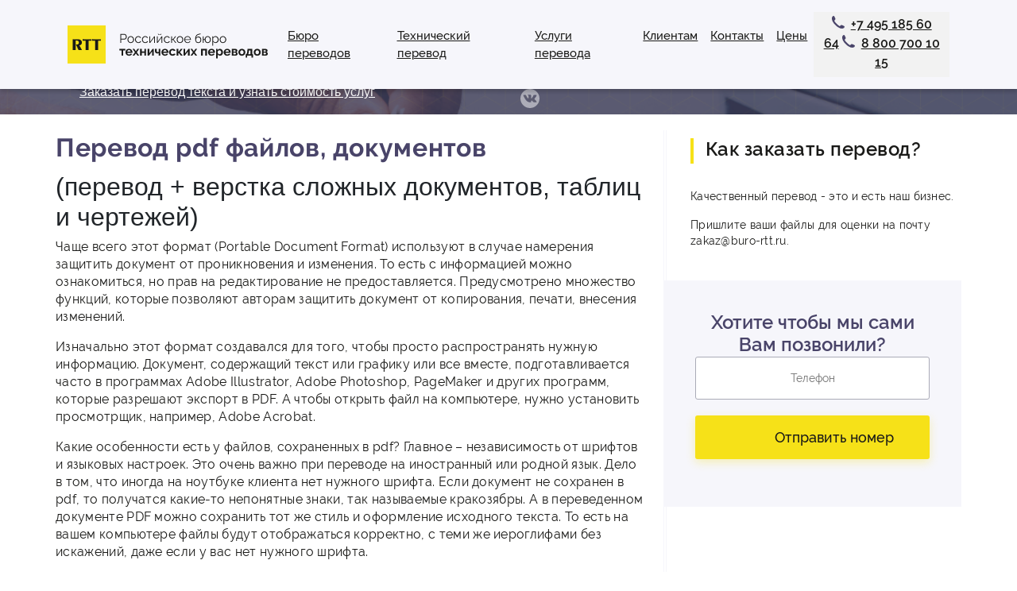

--- FILE ---
content_type: text/html; charset=UTF-8
request_url: https://buro-rtt.ru/technicheskiy-perevod/format_pdf.php
body_size: 8325
content:
<!DOCTYPE html>
<html lang="ru">
<head>
	<meta charset="utf-8">
	<meta name="viewport" content="width=device-width, initial-scale=1, shrink-to-fit=no">
	<title>Перевод пдф файлов | перевести pdf файл с английского на русский онлайн</title>
	<meta name="description" content="Распознаем, переведем и сверстаем файлы pdf (инструкции, чертежи, тексты) на русский язык" />
	<meta name="keywords" content="перевод технической документации, переводы pdf, верстка pdf, услуги перевода, что такое pdf, стоимость перевода" />
	<link rel="icon" href="/favicon.ico">

	<link href="../css/bootstrap.min.css" rel="stylesheet">
	<link href="https://cdnjs.cloudflare.com/ajax/libs/fancybox/3.5.7/jquery.fancybox.min.css" rel="stylesheet">
	<link href="../css/main.css" rel="stylesheet">
</head>
<body>

	<!-- HEADER -->
	<div class="navigation_panel">
	<div class="container panel-nav320">
		<nav class="navbar navbar-expand ">
			<a class="navbar-brand" href="/"><img class="logo_1920" src="/img/logotype.svg" alt="RTT"><img class="logo_1024" src="/img/1024/logo1024.svg" alt=""><img class="logo_768" src="/img/768/logo-768.svg" alt=""><img class="logo_320" src="/img/320/logo-320.png" alt=""></a>
			<ul class="navbar-nav mx-auto">
				<li class="nav-item">
					<a class="nav-link" href="/buro-perevoda.php">Бюро переводов</a>
			<ul>
                        <li><a href="/interview-s-rukovoditelem-buro.php">интервью с руководителем</a></li>
                        <li><a href="/perevodchik/">переводчики</a></li>
                        <li><a href="/kak-rasschityvaetsya-stoimost-stranicy.php">стоимость перевода</a></li>
                        <li><a href="/english-russian.php">перевод с английского языка на русский</a></li>
                        <li><a href="/german-russian.php">переводы с немецкого</a></li>
                        <li><a href="/perevod-s-frantsuzskogo.php">переводы с французского</a></li>
                        <li><a href="/italian-russian.php">переводы с итальянского</a></li>
			<li><a href="/spanish-russian.php">переводы с испанского</a></li>
			<li><a href="/chinese-russian.php">переводы с китайского</a></li>
			<li><a href="/perevody-arabic-russian.php">переводы с арабского</a></li>
			</ul>                            
			</li>
               				<li class="nav-item">
					<a class="nav-link" href="/technicheskiy-perevod/">Технический перевод</a>
					<ul>
                        <li><a href="/technical-translation.php">перевод документации</a></li>
                        <li><a href="/perevod-instrukcii.php">перевод инструкций, руководств</a></li>
                        <li><a href="/translate-brochure.php">перевод брошюр</a></li>
                        <li><a href="/translate-science-documents.php">документов НИР</a></li>
                        <li><a href="/translate-graphics.php">перевод чертежей</a></li>
                        <li><a href="/translate-proektno-smetnoy-documentacii.php">смет и проектов</a></li>
			<li><a href="/raschet-na-prochnost.php">перевод расчетов на прочность</a></li>
			<li><a href="/perevod-standartov.php">перевод стандартов ГОСТ, DIN, ISO</a></li>
			<li><a href="/technicheskiy-perevod/specificaciya.php">перевод спецификаций</a></li>
                        <li><a href="/technicheskiy-perevod/s-angliiskogo.php">с английского языка</a></li>
                        <li><a href="/technicheskiy-perevod/s-ispanskogo.php">c испанского языка</a></li>
                        <li><a href="/technicheskiy-perevod/s-kitayskogo.php">с китайского языка</a></li>
                        <li><a href="/technicheskiy-perevod/s-nemetskogo.php">с немецкого языка</a></li>
                        <li><a href="/technicheskiy-perevod/s-italyanskogo.php">с итальянского языка</a></li>
       			               </ul>                            
                        </li>
			      	<li class="nav-item">
					<a class="nav-link" href="/uslugi-perevoda.php">Услуги перевода</a>
					<ul>
                         <li><a href="/translate-sites.php">перевод сайтов</a></li>
                        <li><a href="/perevod-dogovorov.php">перевод договоров</a></li>
			<li><a href="/o-perevode/1.4_perevod_juridicheskih_dogovorov.php">юридический перевод</a></li>
                        <li><a href="/perevod-video.php">видео</a></li>
                        <li><a href="/translations-audio.php">аудио</a></li>
                        <li><a href="/translate-video-audio.php">фильмов</a></li>
                        <li><a href="/perevod/bolshig-tekstov-big-text.php">больших текстов</a></li>
                        <li><a href="/apostil-legalizaciya.php">апостиль, легализация</a></li>
                        <li><a href="/medicinskiy_perevod/">медицинский перевод</a></li>
                        <li><a href="/economicheskiy_perevod/">экономический перевод</a></li>
                        <li><a href="/perevodchik/uslugi-perevodchikov-moskva.php">деловой, бизнес перевод</a></li>
              	        <li><a href="/notarialnyi-perevod.php">нотариальное заверение</a></li>		
                        <li><a href="/o-perevode/1.6_localizaciya_i_perevod.php">локализация</a></li>
                        <li><a href="/o-perevode/8.2_vidy_perevodov_ih_vostrebovannost_na_rynke.php">устный перевод</a></li>
                               	</ul>
				</li>
				<li class="nav-item">
					<a class="nav-link" href="/buro-perevoda.php">Клиентам</a>
					<ul>
                        <li><a href="/agenstvo-perevodov.php">о компании</a></li>
                        <li><a href="/shema-raboty-buro-perevodov.php">схема работы бюро</a></li>
                        <li><a href="/o-perevode/">блог</a></li>
                        <li><a href="/voprosy-po-perevodam.php">вопросы и ответы</a></li>
		 	<li><a href="/news/">новости</a></li>
                        <li><a href="/otzyvy-recomendacii.php">отзывы, рекомендации</a></li>
                        <li><a href="/primery-rabot.php">образцы переводов документов</a></li>

                  	</ul>
				</li>
				<li class="nav-item">
					<a class="nav-link" href="/contact.php">Контакты</a>
					<ul>
                        <li><a href="/contact.php">В Москве</a></li>
                        <li><a href="/contact-cheboxary.php">В Чебоксарах</a></li>
                  	</ul>
				</li>
				<li class="nav-item">
					<a class="nav-link" href="/prices.php">Цены</a>
				</li>
			</ul>
			<div class="phone_nav">
				<a href="tel:+74951856064" onclick="ym(zvonok, 'reachGoal', 'TARGET_NAME'); return true;">+7 495 185 60 64</a>
				<a href="tel:88007001015" onclick="ym(zvonok, 'reachGoal', 'TARGET_NAME'); return true;">8 800 700 10 15</a><br>
			</div>
			<div class="social_1024">
				<a href="https://vk.com/burortt" target="_blank"><img src="/img/1024/vk-1024.png" alt="Vkontakte"></a>
			</div>
		</nav>
	</div>
</div>

<div class="navigation_320">
	<button class="navbar-toggler" type="button" data-toggle="collapse" data-target="#navbarsExampleDefault" aria-controls="navbarsExampleDefault" aria-expanded="false" aria-label="Toggle navigation">
		<span class="navbar-toggler-icon">
			<img src="/img/320/burger320.png" alt="">
		</span>
	</button>

	<div  class="nav-vigation320">
		<a href="/uslugi-perevoda.php">Услуги перевода</a>
		<a href="/contact.php">Контакты</a>
		<a href="/prices.php">Цены</a>
	</div>
</div>

<div class="collapse navbar-collapse" id="navbarsExampleDefault">
	<ul>
				<li class="nav-item">
					<a class="nav-link" href="/">Главная</a>
				</li>
				<li class="nav-item">
					<a class="nav-link" href="/uslugi-perevoda.php">Услуги перевода</a>
					<ul>
                        <li><a href="/technical-translation.php">инструкции</a></li>
                        <li><a href="/perevod-instrukcii.php">руководства</a></li>
                        <li><a href="/translate-brochure.php">брошюры</a></li>
                        <li><a href="/translate-science-documents.php">документов</a></li>
                        <li><a href="/translate-graphics.php">чертежа</a></li>
                        <li><a href="/translate-proektno-smetnoy-documentacii.php">сметы</a></li>
                        <li><a href="/translate-sites.php">сайта</a></li>
                        <li><a href="/perevod-dogovorov.php">договора</a></li>
                        <li><a href="/perevod-video.php">видеоролика</a></li>
                        <li><a href="/translations-audio.php">аудиоролика</a></li>
                   	</ul>
				</li>
				<li class="nav-item">
					<a class="nav-link" href="/buro-perevoda.php">Клиентам</a>
					<ul>
                        <li><a href="/buro-perevoda.php">агентство перевода</a></li>
                        <li><a href="/agenstvo-perevodov.php">история компании</a></li>
                        <li><a href="/shema-raboty-buro-perevodov.php">схема работы</a></li>
                        <li><a href="/o-perevode/">блог</a></li>
                        <li><a href="/voprosy-po-perevodam.php">вопросы и ответы</a></li>
                  	</ul>
				</li>
				<li class="nav-item">
					<a class="nav-link" href="/technicheskiy-perevod/">Технический перевод</a>
				</li>
				<li class="nav-item">
					<a class="nav-link" href="/contact.php">Контакты</a>
					<ul>
                        <li><a href="/contact.php">В Москве</a></li>
                        <li><a href="/contact-cheboxary.php">В Чебоксарах</a></li>
                  	</ul>
				</li>
				<li class="nav-item">
					<a class="nav-link" href="/prices.php">Цены</a>
				</li>
	</ul>
</div>	<!--  -->

	<!-- BREAD TOP -->
	<section class="bread">
	<div class="container">
		<div class="bread_flex">
			<div class="bread__nav col-md-6">
				<ul class="menu">
					<li><a href="#call_back">Заказать перевод текста и узнать стоимость услуг</a></li>
				</ul>  
			</div>
			<div class="bread__mail col-md-6">
				<div class="bread__social">
					<a href="https://vk.com/burortt" target="_blank"><img src="/img/vk.svg" alt=""></a>
				</div>
			</div>
		</div>
	</div>
</section>	<!--  -->

	<section class="files-group">
		<div class="container">
			<div class="row">
				<div class="col-md-12 col-lg-8 files__group-line">
				<h1>Перевод pdf файлов, документов</h1> 
				<h2>(перевод + верстка сложных документов, таблиц и чертежей)</h2>
                <p>Чаще всего этот формат (Portable Document Format) используют в случае намерения защитить документ от проникновения и изменения. То есть с информацией можно ознакомиться, но прав на редактирование не предоставляется. Предусмотрено множество функций, которые позволяют авторам защитить документ от копирования, печати, внесения изменений.</p>
                <p>Изначально этот формат создавался для того, чтобы просто распространять нужную информацию. Документ, содержащий текст или графику или все вместе, подготавливается часто в программах Adobe Illustrator, Adobe  Photoshop, PageMaker и других программ, которые разрешают экспорт в PDF. А чтобы открыть файл на компьютере, нужно установить просмотрщик, например, Adobe Acrobat.</p>
                <p>Какие особенности есть у файлов, сохраненных в pdf? Главное – независимость от шрифтов и языковых настроек. Это очень важно при переводе на иностранный или родной язык. Дело в том, что иногда на ноутбуке клиента нет нужного шрифта. Если документ не сохранен в pdf, то получатся какие-то непонятные знаки, так называемые кракозябры. А в переведенном документе PDF можно сохранить тот же стиль и оформление исходного текста. То есть на вашем компьютере файлы будут отображаться корректно, с теми же иероглифами без искажений, даже если у вас нет нужного шрифта.</p>
                <p>Сколько стоит перевод в .pdf? Стоимость определяется по объему содержащегося в нем текста. То есть выделяется весь документ с помощью горячей клавиши CTRL+A, копируется и вставляется в WORD. Затем подсчитывается количество полученных страниц. 1 страница = 1800 знаков, то есть букв, цифр, знаков препинания и пробелов с абзацами. Чтобы понять, сколько у Вас страниц, нажмите в зависимости от версии Ворда либо «Сервис» - «Статистика»,  либо нажмите на «Число слов» внизу страницы.</p>
                <p>Если у Вас возникли проблемы при подсчете страниц, то напишите или позвоните нам. Менеджеры ответят на все интересующие вопросы и оповестят о стоимости и сроках перевода.</p>
				</div>
				<div class="col-md-12 col-xl-4 sidebars_block">

					<!-- SIDEBAR CONTACTS -->
					<div class="zakazchikam">
	<h3>Как заказать перевод?</h3>
            		<p>Качественный перевод - это и есть наш бизнес.</p>
            		<p>Пришлите ваши файлы для оценки на почту zakaz@buro-rtt.ru.</p>
</div>					<!--  -->

					<!-- SIDEBAR FORM -->
					<div class="files_form_group">
	<span>Хотите чтобы мы сами Вам позвонили?</span><br>
	<form method="GET" id="main_form_sidebar">
		<input type="text" placeholder="Телефон" class="phone" name="phone" required="required">
    	<input type="submit" value="Отправить номер">
		<input id="country2" type="hidden" name="country" value="">
		<input id="city2" type="hidden" name="city" value="">
		<input id="region2" type="hidden" name="region" value="">
	</form>
</div>					<!--  -->

				</div>

			</div>
		</div>
	</section>

	<!-- CALL BACK -->
	<section class="call-back" id="call_back">
	<div class="container">
		<div class="row">
			<div class="col-md-7">
				<h3>Закажите перевод документов</h3>
				<span>Менеджер оценит ваш заказ в течение 15 минут и сразу ответит Вам!</span>
				<p>Проконсультируйтесь по телефону:</p>
				<strong>8 800 700 10 15</strong><br>
			</div>
			<div class="col-md-1"></div>
			<div class="col-md-4  form_block_two">
				<ul>
					<li>Стоимость перевода зависит от языковой пары, объема, срочности и качества исходных материалов.</li>
				</ul>
				<form method="GET" id="main_form" onsubmit="ym(zayavka, 'reachGoal', 'TARGET_NAME'); return true;">
			    	<div class="form-group">
			        	<label for="name">Ваше имя:</label>
			        	<input name="name" required="required" type="text" class="form-control" id="name">
			      	</div>
			      	<div class="form-group">
			        	<label for="phone">Телефон:</label>
			        	<input name="phone" required="required" type="text" class="form-control phone" id="phone">
			      	</div>
			      	<div class="form-group">
				        <label for="email">Электронная почта:</label>
				        <input name="email" required="required" type="email" class="form-control" id="email">
				    </div>
<!-- 				    <div class="form-group">
					    <label for="email">Прикрепите файл:</label>
						<input type="file" class="form-control file_cont" name="file">
					</div> -->
					<input id="country" type="hidden" name="country" value="">
					<input id="city" type="hidden" name="city" value="">
					<input id="region" type="hidden" name="region" value="">
		        	<input type="submit" value="Отправить">
		        	
			    </form>
			</div>
		</div>
	</div>
</section>
<section class="call-back-768" id="call_back1">
	<div class="container">
		<h3>Закажите перевод документов</h3>
		<span>Менеджер оценит ваш заказ в течение 15 минут и сразу ответит Вам!</span>
		<div class="call-back-ul-768">
			<ul>
				<li>Стоимость перевода зависит от языковой пары, объема, срочности и качества исходных материалов.</li>
			</ul>
		</div>
		<form method="GET" id="main_form" onsubmit="ym(zayavka, 'reachGoal', 'TARGET_NAME'); return true;">
			<div class="row">
				<div class="col-md-6">
					<div class="form-group">
			        	<label for="name">Ваше имя:</label>
			        	<input name="name" required="required" type="text" class="form-control" id="name1">
			      	</div>
			       	<div class="form-group">
			        	<label for="phone">Тел.:</label>
			        	<input name="phone" required="required" type="text" class="form-control phone" id="phone1">
			      	</div>
				</div>
				<div class="col-md-6">
					<div class="form-group">
			        <label for="email">Электронная почта:</label>
			        <input name="email" required="required" type="email" class="form-control" id="email1">
			    </div>
<!-- 			    <div class="form-group">
				 	<label for="email">Прикрепите файл:</label>
					<input type="file" class="form-control file_cont" name="file"></div>
				</div> -->
						<input id="country1" type="hidden" name="country" value="">
						<input id="city1" type="hidden" name="city" value="">
						<input id="region1" type="hidden" name="region" value="">
			</div>
			<div class="row">
				<div class="col-md-5">
			        <input type="submit" value="Отправить">
				</div>
				</div>
			</div>
		</form>
		<div class="row">
			<div class="col-md-6 list-call-back-768">
				<p>Проконсультируйтесь по тел.:</p>
				<a href="tel:+74951856064" onclick="ym(zvonok, 'reachGoal', 'TARGET_NAME'); return true;"><span>+7 495 185 60 64</span></a>
			</div>
		</div>
	</div>
</section>	<!--  -->

	<!-- FOOTER -->
	<footer>
	<div class="container text-center justify-content-center">
		<div class="row line_up line-up-768">
			<div class="col-md-4 col-lg-3">
				<img class="upgrade-logo-footer-768" src="/img/768/logo-footer-768.png" alt="">
				<img class="logo-768" src="/img/logofooter.svg" alt="">
			</div>
			<div class="footer-320-phone">
				<div class="phone320fixed">
					<strong>Пн-Сб 8:00-19:00 <br> (по Москве)</strong><br>
				<span>График работы</span>
				</div>
				<div class="social320fixed">
					<a href="https://vk.com/burortt" target="_blank"><img src="/img/vk.svg" alt=""></a>
				</div>
			</div>
				<div class="col-md-3 col-lg-3 footer-phone">
				<strong>Пн-Сб 8:00-19:00 (по Москве)</strong><br>
				<span>График работы</span>
				</div>
			<div class="col-md-3 col-lg-3 footer-mail">
				<strong><a href="mailto:zakaz@buro-rtt.ru">zakaz@buro-rtt.ru</a></strong><br>
        			<span>Почта для связи</span><br>
				</div>
			<div class="col-md-2 col-lg-2 footer_social">
				<a href="https://vk.com/burortt" target="_blank"><img src="/img/vk.svg" alt=""></a>
			</div>
		</div>
		
		<div class="row others">
			<div class="col-md-4 footer_paymasters order-footer-768">
				<ul>
				<li><a href="/politika_konfidencialnosti.pdf" target="_blank">Политика конфиденциальности и согласие на обработку персональных данных</a></li>
				</ul>
			</div>
			<div class="col-md-4 col-lg-3 footer_paymasters">
				<span>Услуги перевода</span>
				<ul>
                                       	<li><a href="/perevod/">Письменные переводы</a></li>
					<li><a href="/technicheskiy-perevod/">Технический перевод</a></li>
					<li><a href="/medicinskiy_perevod/">Медицинский перевод</a></li>
                                        <li><a href="/economicheskiy_perevod/">Экономический перевод</a></li>
					<li><a href="/perevod-instrukcii.php">Перевод инструкций</a></li>
					<li><a href="/translate-graphics.php">Перевод чертежей</a></li>
					<li><a href="/perevod-video.php">Переводы видеороликов</a></li>
				</ul>
			</div>
			<div class="col-md-4 col-lg-3 footer_paymasters">
				<span>Клиентам</span>
				<ul>
					<li><a href="/buro-perevoda.php">Бюро перевода</a></li>
          				<li><a href="/calc.php">Калькулятор. Рассчитать стоимость</a></li>
					<li><a href="/agenstvo-perevodov.php">О компании</a></li>
					<li><a href="/sitemap.php">Карта сайта</a></li>
					<li><a href="/akcii.php">Акции</a></li>
					<li><a href="/vakancii.php">Вакансии</a></li>

				</ul>
			</div>
			<div class="col-md-4 col-lg-2 footer_paymasters">
				<span>Контакты</span>
				<ul>

					<li><a href="/perevodchik/uslugi-perevodchikov-moskva.php">Услуги переводчиков</a></li>
					<li><a href="/contact.php">В Москве</a></li>
					<li><a href="/contact-cheboxary.php">В Чебоксарах</a></li>
				</ul>
			</div>
		</div>
		<div class="container">
							<div class="row order-paymaster">
			<div class="row">
				<div class="col-md-6  text-left">
					<span>Принимаем к оплате:</span><br>
				<div class="paymaster">
					<img src="/img/qiwi.png" alt="оплата QIWI">
					<img src="/img/yandex.png" alt="Яндекс Деньги">
					<img src="/img/paypal.png" alt=" Paypal">
				</div>
				</div>
				<div class="col-md-6">
					<ul>
				<li><a href="/politika_konfidencialnosti.pdf" target="_blank">Политика конфиденциальности и согласие на обработку персональных данных</a></li>
				</ul>
				</div>
			</div>
		</div>
		</div>
		<div class="col-md-12 text-left rightcopy-768 copyright">
		<p>Все права защищены © «Бюро переводов RTT», 2005-2026 ИНН 2130032374, ОГРН 1072130020445</p>


<div>

<!--LiveInternet counter--><a href="https://www.liveinternet.ru/click"
target="_blank"><img id="licntDD62" width="88" height="31" style="border:0" 
title="LiveInternet: показано число просмотров за 24 часа, посетителей за 24 часа и за сегодня"
src="[data-uri]"
alt=""/></a><script>(function(d,s){d.getElementById("licntDD62").src=
"https://counter.yadro.ru/hit?t21.1;r"+escape(d.referrer)+
((typeof(s)=="undefined")?"":";s"+s.width+"*"+s.height+"*"+
(s.colorDepth?s.colorDepth:s.pixelDepth))+";u"+escape(d.URL)+
";h"+escape(d.title.substring(0,150))+";"+Math.random()})
(document,screen)</script><!--/LiveInternet-->

<!-- Yandex.Metrika counter -->
<script type="text/javascript" >
   (function(m,e,t,r,i,k,a){m[i]=m[i]||function(){(m[i].a=m[i].a||[]).push(arguments)};
   m[i].l=1*new Date();k=e.createElement(t),a=e.getElementsByTagName(t)[0],k.async=1,k.src=r,a.parentNode.insertBefore(k,a)})
   (window, document, "script", "https://mc.yandex.ru/metrika/tag.js", "ym");

   ym(79833091, "init", {
        clickmap:true,
        trackLinks:true,
        accurateTrackBounce:true,
        webvisor:true
   });
</script>
<noscript><div><img src="https://mc.yandex.ru/watch/79833091" style="position:absolute; left:-9999px;" alt="" /></div></noscript>
<!-- /Yandex.Metrika counter -->


<!-- Global site tag (gtag.js) - Google Analytics -->
<script async src="https://www.googletagmanager.com/gtag/js?id=UA-135978210-1"></script>
<script>
  window.dataLayer = window.dataLayer || [];
  function gtag(){dataLayer.push(arguments);}
  gtag('js', new Date());
  gtag('config', 'UA-135978210-1');
</script>
</div>
		</div>
		<div class="col-md-12 text-center copyright-768 copyright">
		<p>Услуги переводчиков</p>

		</div>
	</div>
</footer>	<!--  -->

	<!-- OTHER -->
	<!-- modal block -->

<!-- Модальное окно Об успешной отправки сообщения -->  
<div class="modal fade" id="myModalcompleate" tabindex="-1" role="dialog" aria-labelledby="myModalLabel" aria-hidden="true">
  <div class="modal-dialog" role="document">
    <div class="modal-content">
      <div class="modal-body compleate-modal-body text-center justify-content-center">
		<span>Спасибо, ваши контакты отправлены.</span>
		<p>При получении файлов для перевода на zakaz@buro-rtt.ru мы оценим ваш заказ в течение 30 минут в будни и в течение 60 минут в выходные и праздничные дни.</p>
		<button type="button" class="modal-btn-compleate" data-dismiss="modal">Вернуться на сайт</button>
      </div>
    </div>
  </div>
</div>


<script src="https://ajax.googleapis.com/ajax/libs/jquery/3.4.1/jquery.min.js"></script>
<script type="text/javascript" src="/js/bootstrap.min.js"></script>
<script type="text/javascript" scr="/js/main.js"></script>
<script type="text/javascript" src="https://cdnjs.cloudflare.com/ajax/libs/fancybox/3.5.7/jquery.fancybox.min.js"></script>
<script type="text/javascript" src="/js/jquery.maskedinput.min.js"></script>
<script src="https://api-maps.yandex.ru/2.0/?load=package.full&lang=ru-RU" type="text/javascript"></script>
<script type="text/javascript">

    jQuery(document).ready(function(){
        ymaps.ready(function(){
            var geolocation = ymaps.geolocation;
			jQuery('#country').val(geolocation.country);
			jQuery('#city').val(geolocation.city);
			jQuery('#region').val(geolocation.region);
        });
    });

	// FANCY top vidseo
	jQuery(document).ready(function() {
		jQuery('.video1-play').fancybox({
		    openEffect  : 'none',
		    closeEffect : 'none',
		    helpers : {
		        media : {}
		    }
		});
	});

	// TEL MASK
	jQuery(document).ready(function(){
		jQuery(".phone").mask("+7(999) 999-9999");
	});

	// SCROLLER
	jQuery(document).ready(function(){   
	    jQuery(window).scroll(function () {
	        if (jQuery(this).scrollTop() > 500) {
	            jQuery('#scroller').fadeIn();
	        } else {
	            jQuery('#scroller').fadeOut();
	        }
	    });
	    jQuery('#scroller').click(function () {
	        jQuery('body,html').animate({
	            scrollTop: 0
	        }, 300);
	        return false;
	    });
	});

	// ANCHORS
	jQuery(document).ready(function(){
	    jQuery(".menu").on("click","a", function (event) {
		    event.preventDefault();
	    	var id  = jQuery(this).attr('href'),
			top = jQuery(id).offset().top;
	    	jQuery('body,html').animate({scrollTop: top}, 500);
		});
	});

	//  FORM popup
	$(document).ready(function() {
		$("#main_form, #main_form_sidebar").submit(function() {
			$('input[type="submit"]').val('Отправка...');
			$('input[type="submit"]').attr('disabled', 'disabled');
			$('input[type="submit"]').css('opacity', '0.7');
		    $.ajax({
		        type: "GET",
		        url: "/php/formsend.php",
		        data: $(this).serialize()
		    }).done(function(data) {
				$('input[type="submit"]').val('Отправить');
				$('input[type="submit"]').prop('disabled', false);
				$('input[type="submit"]').css('opacity', '1');
				$('#main_form')[0].reset();
				$('#myModalcompleate').modal();
		    });
		    return false;
		});
	});

	// ANCHORS
	$(document).ready(function() {
	   $(".btn-1").click(function() {
	      $("html, body").animate({
	         scrollTop: $($(this).attr("href")).offset().top - 100 + "px"

	      }, {
	         duration: 500,
	         easing: "swing"
	      });
	      return false;
	   });
	});

	// Fancy img
	$(document).ready(function() {
	  $("a#single_image").fancybox();
	  $("a#inline").fancybox({
	      'hideOnContentClick': true
	  });
	  $("a.group").fancybox({
	      'transitionIn'  :   'elastic',
	      'transitionOut' :   'elastic',
	      'speedIn'       :   600, 
	      'speedOut'      :   200, 
	      'overlayShow'   :   false
	  });
	});
</script>	<!--  -->

	</body>
</html>

--- FILE ---
content_type: text/css
request_url: https://buro-rtt.ru/css/main.css
body_size: 5317
content:
/* fonts */
@font-face {
font-family: 'Raleway Regular';
src: url('../fonts/Raleway-Regular.eot');
src: url('../fonts/Raleway-Regular.eot?#iefix') format('embedded-opentype'),
url('../fonts/Raleway-Regular.woff') format('woff'),
url('../fonts/Raleway-Regular.ttf') format('truetype');
font-weight: normal;
font-style: normal;
}

@font-face {
font-family: 'Raleway Medium';
src: url('../fonts/Raleway-Medium.eot');
src: url('../fonts/Raleway-Medium.eot?#iefix') format('embedded-opentype'),
url('../fonts/Raleway-Medium.woff') format('woff'),
url('../fonts/Raleway-Medium.ttf') format('truetype');
font-weight: normal;
font-style: normal;
}

@font-face {
font-family: 'Raleway Semibold';
src: url('../fonts/Raleway-SemiBold.eot');
src: url('../fonts/Raleway-SemiBold.eot?#iefix') format('embedded-opentype'),
url('../fonts/Raleway-SemiBold.woff') format('woff'),
url('../fonts/Raleway-SemiBold.ttf') format('truetype');
font-weight: normal;
font-style: normal;
}

@font-face {
font-family: 'Raleway Extra Bold';
src: url('../fonts/Raleway-ExtraBold.eot');
src: url('../fonts/Raleway-ExtraBold.eot?#iefix') format('embedded-opentype'),
url('../fonts/Raleway-ExtraBold.woff') format('woff'),
url('../fonts/Raleway-ExtraBold.ttf') format('truetype');
font-weight: normal;
font-style: normal;
}

@font-face {
font-family: 'Raleway Bold';
src: url('../fonts/Raleway-Bold.eot');
src: url('../fonts/Raleway-Bold.eot?#iefix') format('embedded-opentype'),
url('../fonts/Raleway-Bold.woff') format('woff'),
url('../fonts/Raleway-Bold.ttf') format('truetype');
font-weight: normal;
font-style: normal;
}

body {
	padding-top: 89px;
}

.files-group .container {
	padding: 20px 0;
}

a {
	color: #443e60;
	text-decoration: underline;
}
a:hover {
	text-decoration: none;
	color: #443e60;
}
a:focus {
	outline: none;
}

h3 {
	font-size: 26px;
	line-height: 30px;
	letter-spacing: 0.02em;
	color: #494469;
	font-family: 'Raleway Bold';
	/*! margin-top: 25px; */
}

/* nav */
.navbar {
	padding: 0;
}
.navigation_panel {
	background: #F6F6FB;
	box-shadow: 0px 4px 4px rgba(0, 0, 0, 0.15);
	position: fixed;
	top: 0;
	width: 100%;
	left: 0;
	right: 0;
	z-index: 9999;
}

.navigation_panel ul ul {
  display: none;
	position: absolute;
	margin-top: 0px;
	z-index: 9999;
  background: #F6F6FB;
  border-top: 2px solid #f6e118;
  padding: 5px 35px 15px;
}
.navigation_panel .nav-item:hover ul {
	display: block;
}
.navigation_panel ul ul a {
  padding: 10px 0;
	display: block;
}
.navbar-nav a {
	font-family: Raleway Medium;
	color: #1A1A18;
	font-size: 15px;
}
.navbar-nav a:hover,.navbar-nav a:focus, .navbar-nav  a:active{
	text-decoration: underline;
}

.phone_nav {
	width: 171px;
	text-align: center;
	background: #F2F2F2;
	padding-top: 4px;
	padding-left: 12px;
	padding-right: 12px;
	padding-bottom: 6px;
	margin-top: 15px;
	margin-bottom: 15px;
}
.phone_nav a {
	font-family: Raleway Semibold;
	font-size: 16px;
	color: #1A1A18;
}
.phone_nav span {
	font-family: 'Raleway Regular';
	font-size: 11px;
	color: #494469;
}
.phone_nav a::before {
	padding-right: 8px;
	content: url('../img/phone.png');
}
/* first_display */

.first_display {
	padding-top: 17px;
	padding-bottom: 80px;
	background: url('../img/bg_1.jpg') no-repeat center;
	-webkit-background-size: cover;
	background-size: cover;
	color: #fff;
}

.first_display h1 {
	font-family: Raleway Extra Bold;
	font-size: 40px;
	line-height: 44px;
	letter-spacing: 0.02em;
}
.first_display h2 {
	font-family: Raleway Medium;
	font-size: 22px;
	line-height: 16px;
}
.first_display ul {
	margin-top: 43px;
	padding-left: 2em;
	font-family: Raleway Medium;
	font-size: 16px;
	line-height: 28px;
	list-style: url('../img/checkbox.svg');
}
.first_display li {
	padding-top: 10px;
}
.video_block {
	padding-top: 30px;
}
.video_block p {
	padding-top: 45px;
	font-family: 'Raleway Regular';
	font-size: 14px;
}
.video_block strong {
	padding-left: 10px;
	font-family: Raleway Semibold;
	font-size: 16px;
}
.video_block a {
	color: #fff;
}
.video_block p::before {
	padding-right: 15px;
	content: url('../img/mail.png');
}
.btn-1 {
	background: #F6E118;
	box-shadow: 0px 4px 12px rgba(246, 225, 24, 0.3);
	border-radius: 3px;
	color: #1A1A18;
	font-size: 18px;
	font-family: Raleway Medium;
	line-height: 20px;
	padding-top: 14px;
	padding-bottom: 14px;
	padding-right: 45px;
	padding-left: 45px;
	border: 0;
	margin-right: 20px;
}
.btn-2 {
	color: #fff;
	background: rgba(0, 0, 0, 0);
	border: 1px solid #F6F6FB;
	border-radius: 3px;
	box-sizing: border-box;
	font-size: 18px;
	line-height: 20px;
	font-family: Raleway Medium;
	padding-top: 14px;
	padding-bottom: 14px;
	padding-right: 35px;
	padding-left: 35px;
	display: inline-block;
	margin: 10px 0
}
.btn-2:hover,
.btn-2:focus,
.btn-2:active {
	color: white;
	text-decoration: none;
	opacity: 0.7;
}
/* two display */

.two_display {
	padding-top: 80px;
	padding-bottom: 60px;
}

.two_display h2 {
	color: #494469;
	text-align: center;
	font-family: Raleway Bold;
	font-size: 32px;
	line-height: 44px;
}

.two_display span {
	color: #1A1A18;
	font-family: Raleway Semibold;
	font-size: 16px;
	line-height: 22px;
	letter-spacing: 0.02em;
}
.two_display p {
	padding-top: 15px;
	font-family: 'Raleway Regular';
	font-size: 14px;
	letter-spacing: 0.02em;
}
.fix_text {
	padding-left: 2.9em;
}
.two_display a {
	display: block;
	background: #F6E118;
	margin-top: 15px;
	border-radius: 3px;
	color: #1A1A18;
	border: 0;
	font-size: 14px;
	font-family: Raleway Medium;
	text-align: center;
	padding: 10px;
}
.two_display a:active,
.two_display a:focus {
	color: #1A1A18;
}
.fix_text b {
		color: rgba(0, 0, 0, 0);
}

/* three_display */


.ceny {
	background: url('../img/team_bg.jpg') no-repeat center;
	-webkit-background-size: cover;
	background-size: cover;
	padding-top: 60px;
	padding-bottom: 60px;
}

.three_display {
	background: url('../img/team_bg.jpg') no-repeat center;
	-webkit-background-size: cover;
	background-size: cover;
	padding-top: 60px;
	padding-bottom: 60px;
}
.three_container {
	padding-top: 60px;
	padding-bottom: 60px;
	background-color: #fff;
}
.three_display h3 {
		font-family: Raleway Bold;
		font-size: 24px;
		line-height: 30px;
		letter-spacing: 0.02em;
		color: #494469;
}
.three_display p {
		font-family: Raleway Medium;
		font-size: 16px;
		line-height: 24px;
		letter-spacing: 0.02em;
		padding-top: 24px;
}
.three_display button {
	margin-top: 40px;
	border: 0;
	color: #1A1A18;
			font-family: Raleway Medium;
			font-size: 18px;
	background: #F6E118;
	box-shadow: 0px 4px 12px rgba(246, 225, 24, 0.3);
	border-radius: 3px;
	padding: 14px 35px 14px 35px;
}

.Four_display {
	padding-top: 60px;
	padding-bottom: 60px;
}
.Four_display h2 {
	color: #494469;
	font-family: Raleway Bold;
	padding-bottom: 30px;
}
.Four_display ul {
		font-family: 'Raleway Regular';
	font-size: 16px;
	line-height: 32px;
	padding-left: 1em;
	list-style: url('../img/arrow_list.svg');
}


/* team-5 */

.team-5 {
	padding-top: 70px;
	padding-bottom: 60px;
	background: url('../img/team_bg.jpg')no-repeat center;
	-webkit-background-size: cover;
	background-size: cover;
}
.team-5 h2 {
	color: #494469;
	font-family: Raleway Bold;
	font-size: 32px;
	line-height: 44px;
	letter-spacing: 0.02em;
}
.team-5 span {
	color: #1A1A18;
	font-size: 18px;
	line-height: 26px;
	letter-spacing: 0.02em;
	font-family: Raleway Medium;
}
.team_list {
	margin-top: 50px;
}
.team_list b {
	color: #494469;
}
.team_list p {
	font-size: 18px;
}
.fixed_team {
	margin-top: 30px;
}
.text-translaters  {
	font-size: 14px;
	color: #1A1A18;
	font-family: 'Raleway Regular';
	letter-spacing: 0.02em;
	line-height: 26px;
}
/* call-back */

.call-back {
	color: #fff;
	padding-bottom: 60px;
	padding-top: 60px;
	background: url('../img/formform.jpg') no-repeat center;
	-webkit-background-size: cover;
	background-size: cover;
}
.call-back h3 {
	color: #F6E118;
	font-family: Raleway Bold;
	font-size: 32px;
	line-height: 44px;
	letter-spacing: 0.02em;
}
.call-back span {
	font-size: 16px;
	font-family: Raleway Medium;
	line-height: 22px;
	letter-spacing: 0.02em;
}
.call-back p {
		padding-top: 20px;
		font-family: Raleway Medium;
		font-size: 14px;
}
.call-back strong {
		font-family: Raleway Semibold;
		font-size: 32px;
		line-height: 24px;
}
.call-back a {
	color: #fff;
	font-weight: bold;
}
.call-back span{
	color: #F6E118;
}
.For-rus {
		font-family: 'Raleway Regular';
		font-size: 14px !important;
}
.call-back li {
	color: #F6E118;
	font-family: 'Raleway Regular';
	font-size: 14px;
}
.call-back ul {
	padding-left: 1em;
}
.list_color {
	color: #fff;
}
.form_block_two li {
	color: #fff;
	font-size: 14px;
	font-family: 'Raleway Medium';
}
.form_block_two ul {
	list-style: url('../img/!.svg');
}

form {
	font-size: 14px;
		font-family: 'Raleway Medium';
}
/* .form_block_two button { */
input[type="submit"] {
	background: url('../img/call_me.jpg');
	margin-top: 20px;
	color:  #1A1A18;
	background: #F6E118;
	box-shadow: 0px 4px 12px rgba(246, 225, 24, 0.3);
	border-radius: 3px;
	border: 0;
	padding: 14px 100px 14px 100px;
	font-size: 18px;
	font-family: 'Raleway Medium';
	margin-bottom: 20px;
	width: 100%;
}
.form-check input[type=checkbox] {
	border: 2px solid #F6E118;
}


/* reports */
.reports-container {
	max-width:  1140px;
}

.reports {
	padding-top: 60px;
	padding-bottom: 60px;
	background: url('../img/team_bg.jpg')no-repeat center;
	-webkit-background-size: cover;
	background-size: cover;
}
.reports h2 {
	font-size: 32px;
		font-family: Raleway Bold;
		line-height: 44px;
		letter-spacing: 0.02em;
		color: #494469;
}
.carousel-item {
	background: #fff;
}
.carousel-control-next-icon {
	background: url('../img/arrows.jpg')no-repeat center center !important;
	width: 40px;
	transform: rotate(180deg);
	height: 40px;
}
.carousel-control-prev-icon {
	background: url('../img/arrows.jpg')no-repeat center center !important;
	width: 40px;
	height: 40px;
}

.reports h3 {
	padding-top: 50px;
	font-size: 24px;
	line-height: 32px;
	letter-spacing: 0.02em;
	font-family: Raleway Semibold;
}
.reports p {
	font-size: 14px;
	font-family: 'Raleway Regular';
	letter-spacing: 0.02em;
	line-height: 20px;
	color: #1A1A18;
}
.reports_autor {
	/*! margin-top: 176px; */
	font-family: 'Raleway Regular';
	font-size: 12px;
}
.reports b {
	font-family: Raleway Semibold;
	font-size: 16px;
	letter-spacing: 0.02em;
	line-height: 22px;
}

/* confident */

.confident {
	padding-top: 60px;
	padding-bottom: 60px;
}
.confident h2 {
	text-align: center;
	font-size: 32px;
	line-height: 44px;
	color: #494469;
	font-family: Raleway Bold;

}
.confident p {
	color: #1A1A18;
	font-size: 18px;
	line-height: 26px;
	letter-spacing: 0.02em;
	font-family: 'Raleway Medium';
	text-align: center;
	padding-bottom: 20px;
}
.confident img {
	margin-top: 15px;
}






/* translater-template */

.bread {
	background: url('../img/breads.png')no-repeat center center;
	-webkit-background-size: cover;
	background-size: cover;
}
.bread_flex {
	padding-top: 15px;
	display: flex;
	flex-wrap: wrap;
	align-items: center;
	justify-content: space-between;
}
.bread__mail {
	display: flex;
	align-items: baseline;
	flex-wrap: wrap;
	justify-content: space-between;
}
.bread__mail p {
		font-size: 12px;
	line-height: 16px;
	font-family: 'Raleway Regular';
}
.bread__mail p::before {
		padding-right: 15px;
	}
.bread__nav ul li {
	display: inline-block;
	margin-right: 20px;
}
.bread__nav ul {
	padding-left: 0;
	margin-left: 0;
}	
.bread__nav a {
	color: #fff;
}
.bread__nav a:hover, .bread__nav a:active,.bread__nav a:focus{
	color: #F6E118;
}
.bread__mail, .bread__mail a {
	color: #fff;
	font-size: 14px;
	line-height: 16px;
	font-family: Raleway Semibold;
}
.bread__social img  {
	opacity: 0.5;
}
.bread__social img:hover, .bread__social img:focus, .bread__social img:active {
	opacity: 1;
}




/* files-group */

.files__group-line .two_display {
	padding: 0 0 35px 0
}
.files__group-line {
	padding-right: 25px;
}

.files__group-line img {
	width: 100% !important;
	margin: 15px 0;
}
.files__group-line ul {
	margin-left: 40px;
	margin-bottom: 25px;
}
.files__group-line li {
	margin: 10px 0;
}

.files__group-line h1 {
	font-size: 32px;
	line-height: 44px;
	letter-spacing: 0.02em;
	color: #494469;
	font-family: Raleway Bold;
	/*! padding-top: 15px; */
}
.files_text_title {
	color: #1A1A18;
	font-size: 16px;
	line-height: 24px;
	letter-spacing: 0.02em;
	font-family: Raleway Semibold;
	padding-bottom: 15px;
}

.files_doc_images-group {
	text-align: center;
	padding-top: 13px;
	padding-bottom: 11px;
	background: #F6F6FB; 
}
.files_line-group {
	border: 2px solid #F6F6FB;;
}

.files-group__list {
	margin-top: 10px;
}

.files-group__list:hover .files_doc_images-group, .files-group__list:active .files_doc_images-group, .files-group__list:focus .files_doc_images-group {
	background: #F6E118;
}
.files-group__list:hover .files_line-group, .files-group__list:active .files_line-group, .files-group__list:focus .files_line-group {
	border: 2px solid #F6E118;
}

.files-group__list span {
	font-size: 16px;
	line-height: 20px;
	letter-spacing: 0.02em;
	color: #1A1A18;
	font-family: Raleway Semibold;
}
.files-group__list p {
	color: #1A1A18;
	font-size: 14px;
	font-family: 'Raleway Regular';
	line-height: 20px;
}
.files-group_list-text {
	padding-top: 20px;
}
.files-group__ul ul {
	list-style: url('../img/arrow_list.svg');
	padding-left: 0;
	margin-left: 0;
}
.files-group__ul li {
	padding-left: 10px;
	font-size: 16px;
	line-height: 32px;
	letter-spacing: 0.02em;
	color: #1A1A18;
	font-family: 'Raleway Regular';
}

.files-group p {
	font-size: 16px;
	line-height: 22px;
	letter-spacing: 0.02em;
	color: #1A1A18;
	font-family: 'Raleway Regular';
}

.files-group ul {
padding-left: 15px;
}
.files-group h4 {
	font-size: 16px;
	line-height: 22px;
	letter-spacing: 0.02em;
	color: #494469;
	font-family: 'Raleway Medium';
}


/* about_translate-translaters */

.about_translate-translaters {
	margin-top: 40px;
	margin-bottom: 60px;
}
.about_translate-translaters h2 {
	font-size: 32px;
	line-height: 44px;
	letter-spacing: 0.02em;
	color: #494469;
	font-family: Raleway Bold;
	padding-bottom: 30px;
}
.about_translate-translaters h3 {
	font-size: 24px;
	line-height: 22px;
	letter-spacing: 0.02em;
	color: #494469;
	font-family: Raleway Semibold;
	padding-bottom: 35px;
	padding-top: 20px;

}
.about_translate-translaters h3::before {
	content: url('../img/translater/file-drop.png');
	padding-right: 15px;
}
.about_translate-translaters ul {
	list-style: none;
	padding-left: 0;
	margin-left: 0;
}
.about_translate-translaters li span {
	font-family: Raleway Semibold;
	color: #494469;
}
.about_translate-translaters li {
	font-size: 16px;
	line-height: 32px;
	letter-spacing: 0.02em;
	color: #1A1A18;
	font-family: 'Raleway Regular';
}


/* sidebars_block */
.sidebars_block h3::before {
	content: url('../img/lineorange.png');
	padding-right: 15px;
	position: relative;
	top: 10px;
}
.sidebars_block {
	padding-left: 30px;
	border-left: 4px double #F6F6FB;
}
.sidebars_block h3 {
	/*! padding-top: 50px; */
	padding-bottom: 30px;
	font-size: 24px;
	color: #1A1A18;
	line-height: 22px;
	letter-spacing: 0.02em;
	font-family: Raleway Semibold;
}
.sidebars_block p {
	font-size: 14px;
	line-height: 20px;
	letter-spacing: 0.02em;
	color: #1A1A18;
	font-family: 'Raleway Regular';
}
.sidebars_block b {
	font-family: Raleway Semibold;
	color: #494469;
}
.sidebars_block a {
	color: #494469;
	font-size: 16px;
	line-height: 20px;
	letter-spacing: 0.02em;
	font-family: 'Raleway Regular';
}
.sidebars_block small {
	font-size: 12px;
	color: #494469;
}
.sidebars_mail {
	background: url('../img/icon_mail.svg') no-repeat center left;
	padding-left: 30px;
}
.sidebars_tel {
	background: url('../img/icon_tel.svg') no-repeat center left;
	padding-left: 30px;
}

.zakazchikam {

}
.zakazchikam a {
	font-family: 'Raleway Regular';
	font-style: normal;
	display: block;
	font-weight: 600;
	font-size: 18px;
	line-height: 20px;
	letter-spacing: 0.02em;
	color: #494469;
	margin: 20px 0 0 0;
}
.zakazchikam span {
	font-family: 'Raleway Regular';
	font-style: normal;
	font-weight: 500;
	font-size: 12px;
	line-height: 20px;
	letter-spacing: 0.02em;
	color: #494469;
}

.files_form_group {
	background: #F6F6FB;
	padding: 40px;
	text-align: center;
	margin-left: -34px;
	margin-top: 40px
}
.files_form_group span {
	font-size: 24px;
	line-height: 26px;
	color: #494469;
	font-family: Raleway Semibold;
}

.files_form_group p {
	font-size: 14px;
	padding-top: 14px;
	line-height: 20px;
	color: #1A1A18;
	font-family: 'Raleway Regular';
}
.files_form_group input[type="text"] {
	text-align: center;
	font-size: 14px;
	border: 1px solid #AAABB7;
	box-sizing: border-box;
	border-radius: 3px;
	font-family: 'Raleway Regular';
	line-height: 20px;
	color: #AAABB7;
	padding: 16px 50px 16px 50px;
	width: 100%;
}
.files_form_group button {
	width: 100%;
	border: 0;
	background: #F6E118;
	box-shadow: 0px 4px 12px rgba(246, 225, 24, 0.3);
	border-radius: 3px;
	padding: 16px 50px 16px 50px;
	font-size: 18px;
	color: #1A1A18;
	line-height: 20px;
	font-family: 'Raleway Medium';
	margin-top: 10px;
	margin-bottom: 10px;

}
.files_form_group label {
	color: #AAABB7;
}
.files_form_group a {
	color: #AAABB7 !important;
}
/* footer */

.form-check a {
	color: #fff;
}
.social-apogeya {
	position: absolute;
	right: 5%;
	top: -18%;
	font-size: 24px;
}
.social-apogeya img {
	width: 30px;
	height: 30px;
}

footer {
	padding-top: 70px;
	padding-bottom: 70px;
	background: url('../img/footer_bg.png') no-repeat center;
	-webkit-background-size: cover;
	background-size: cover;
	color: #fff;
}

footer strong {
	font-family: Raleway Semibold;
	font-size: 16px;
	line-height: 24px;
}
.footer-phone strong::before {
	content: url('../img/phonefooter.svg');
	margin-right: 10px;
}
.footer-mail  a{
	color: #fff;
}
.footer-phone  a{
	color: #fff;
}
.footer-mail strong::before{
	content: url('../img/mailfooter.svg');
	margin-right: 10px;
}
footer span {
	font-family: 'Raleway Regular';
	font-size: 12px;
	line-height: 16px;
}

.footer_social img {
	opacity: 0.5;
}
.footer_social img:hover, .footer_social img:active {
	opacity: 1;
}
.footer_social img:first-child {
	margin-right: 10px;
}
.line_up {
	padding-bottom: 10px;
	border-bottom: 1px solid #797784;
}
.paymaster {
	padding-top: 15px;
	display: flex;
	justify-content: start;
	align-items: center;
	padding-bottom: 25px;
}
.paymaster img:first-child  {
	padding-right: 10px;
}
.paymaster img:last-child {
	padding-left: 10px;
}
.footer_paymasters span {
	font-size: 16px;
	font-family: Raleway Bold;
	line-height: 16px;

}
footer ul {
	text-align: left;
	list-style: url('../img/arrow_list.svg');
	padding-left: 1em;
}
footer li {
	padding-top: 10px;
}

.others a {
	color: #fff;
}
.others a:hover, a:active, a:focus {
	color: #F6E118;
}

.others {
	padding-top: 30px;
	text-align: left;
}
.copyright {
	font-size: 12px;
	line-height: 16px;
	font-family: 'Raleway Regular';
}
.copyright  {
	padding: 0;
}

.confident-modal {
	overflow: auto;
	overflow-x: hidden;
	height: 450px;
	scrollbar-color: #F6E118 #F6F6FB;
}
.modal-content h4 {
	color: #494469;
	font-size: 32px;
	line-height: 44px;
	font-family: Raleway Bold;
}

.modal-body p {
	font-size: 14px;
	line-height: 20px;
	letter-spacing: 0.02em;
	color: #1A1A18;
	font-family: 'Raleway Regular';
}
.modal-footer button {
	margin-right: 1.5em !important;
}
.modal-btn-1, .modal-btn-2 {
	padding: 8px 25px 8px 25px;
	background: #fff;
	border: 1px solid #AAABB7;
	box-sizing: border-box;
	border-radius: 3px;
	font-size: 14px;
	line-height: 22px;
	letter-spacing: 0.02em;
	color: #494469;
	font-family: Raleway Semibold;
}

.modal-btn-3 {
	font-family: Raleway Semibold;
	background: #AAABB7;
	color: #fff;
	border: 0;
	border-radius: 3px;
	font-size: 14px;
	line-height: 22px;
	letter-spacing: 0.02em;
	padding: 8px 25px 8px 25px;
}

.modal-btn-compleate {
	background: #F6E118;
	font-family: Raleway Semibold;
	letter-spacing: 0.02em;
	font-size: 18px;
	line-height: 22px;
	padding: 14px 74px 14px 74px;
	border: 0;
	color: #1A1A18;
}
.compleate-modal-body {
	padding-top: 60px;
	padding-bottom: 60px;
}
.compleate-modal-body span {
	font-size: 24px;
	line-height: 44px;
	letter-spacing: 0.02em;
	color: #494469;
	font-family: Raleway Bold;
}
.compleate-modal-body p {
	padding-top: 20px;
	font-size: 16px;
	line-height: 22px;
	letter-spacing: 0.02em;
	color: #1A1A18;
	font-family: 'Raleway Medium';
	padding-bottom: 20px;
}


.logo_1024 {
	display: none;
}
.social_1024 {
	margin-left: 5px;
	display: none;
}

.social_1024 img {
	opacity: 0.5;
}
.social_1024:last-child img {
	padding-left: 10px;
}
.social_1024 img:hover {
	opacity: 1;
}
.navigation_1024 {
	display: none;
	background: #F2F2F2;
	padding-top: 15px;
	padding-bottom: 15px;
	text-align: center;
}
.navigation_1024 ul {
	margin-bottom: 0;
	list-style: none;
}
.navigation_1024 ul li {
	display: inline-block;
	padding-right: 40px;
}
.navigation_1024 a {
	color: #1A1A18;
	font-size: 16px;
	line-height: 16px;
	font-family: 'Raleway Medium';
}


.logo_768 {
	display: none;
}
.video-768 {
	display: none;
}
.mail-768 {
	display: none;
}
.list-768 {
	display: none;
}
.call-back-768 {
	display: none;
}
.upgrade-company-768 {
	display: none;
}
.upgrade-logo-footer-768 {
	display: none;
}
.order-paymaster {
	display: none;
}
.copyright-768 {
	display: none;
}
.logo_320{
	display: none;
}
.navigation_320 {
	display: none;
}
.row-320-row {
	display: none;
}
.two-display-320-on {
	display: none;
}
.footer-320-phone {
	display: none;
}

/* files_drops */
.file_cont {
	height: auto;
}


.send_text a {
	font-weight: 900;
}
 .video1 {
 	width: 100%;
 	height: 80%;
    position: relative;
    background: url('../img/video.jpg')  0% 0% / cover;
}
.video1-play {
    background-image: url('../img/Play.png');
    background-repeat: no-repeat;
    background-size: cover;
    height: 90px;
    width: 90px;
    top: 46%;
    left: 50%;
    margin-left: -45px;
    margin-top: -30px;
    position: absolute;
    border-radius: 21px;
    cursor: pointer;
}
.carousel-inner {
	width: 90%;
	margin: 0 auto;
}
.safe_style img {
	margin: 10px;
}

/* MEDIA */
.modal-dialog {
	margin: 8rem auto;
}

@media (min-width: 1024px) and (max-width: 1100px) {
	.navbar-nav {
		display: none;
	}
	.logo_1024 {
		display: block;
	}
	.logo_1920 {
		display: none;
	}
	.social_1024 {
		display: block;
	}
	.phone_nav {
		width: 305px;
	}
	.navbar-expand {
		justify-content: space-between;
	}
	.container {
		max-width: 1280px;
	}
	.social-apogeya {
		display: none;
	}
	.buttons_check button {
		padding: 14px 30px 14px 30px;
	}
	.navigation_1024 {
		display: block;
	}
	.bread__social {
		display: none;
	}
}


@media (min-width: 768px) and (max-width: 1023px) {
	.navbar-nav {
		display: none;
	}
	.footer-320-phone {
		display: none;
	}

	.logo_1920 {
		display: none;
	}
	.logo_1024 {
		display: block;
	}
	.social_1024 {
		display: block;
	}
	.phone_nav {
		width: 305px;
	}
	.navbar-expand {
		justify-content: space-between;
	}
	.container {
		max-width: 1024px;
	}
	.navigation_1024 {
		display: block;
	}
	.video_block p {
		text-align: right;
	}
	.video_block br {
		display: block;
	}
	.buttons_check {
		display: flex;
	}
	.buttons_check button {
		padding: 14px 30px 14px 30px;
	}
	.text-translaters {
		margin-top: 20px;
	}
	.form_block_two button {
		width: 100%;
		padding: 14px 50px 14px 50px;
	}
	.bread__social {
		display: none;
	}
	
}
@media (min-width: 320px) and (max-width: 768px) {
	body {
		padding-top: 130px;
	}
	.files-group .container { 
		padding: 20px !important;
		position: relative;
	}
	.row {
		margin: 0 !important;
	}
	.logo_1024 {
		display: none;
	}
	.logo_768 {
		display: block;
	}
	.navigation_1024 ul li {
		padding-right: 20px;
	}
	.social-apogeya {
		display: none;	
	}
	.first_display {
		text-align: center;
	}
	.first_display h1 {
		font-size: 32px;
	}
	.first_display h2 {
		font-size: 20px;
		margin-top: 15px;
	}
	.list_chek-768 {
		display: none;
	}
	.video_block {
		display: none;
	}
	.video-768 {
		display: block;
		width: auto;
		margin-top: 30px;
		height: 320px;
	}
	.video1 {
		height: 100% !important;
	}
	.mail-768 {
		margin-top: 20px;
		display: block;
	}
	.mail-768 a {
		color: #fff;
	}
	.mail-768 p::before {
		padding-right: 15px;
		content: url('../img/mail.png')
	}
	.list-768 {
		display: block;
	}
	.display-1-buttons {
		margin: 0 auto;
		margin-top: 20px;
	}
	.books-768 {
		display: none;
	}
	.call-back {
		display: none;
	}
	.call-back-768 {
		padding-top: 60px;
		padding-bottom: 60px;
		display: block;
		background: url('../img/768/bg-call-768.jpg') no-repeat center;
		-webkit-background-size: cover;
		background-size: cover;
	}
	.call-back-768 h3 {
		text-align: center;
		color: #F6E118;
		font-size: 32px;
		line-height: 44px;
		font-family: Raleway Bold;
	}
	.call-back-768 span {
		color: #fff;
		font-size: 16px;
		text-align: center;
		font-family: 'Raleway Medium';
		display: block;
		margin: 0 auto;
		padding-bottom: 70px;
	}
	.call-back-ul-768 ul {
		    list-style: url('../img/!.svg');
		    font-size: 14px;
		    color: #fff;
		    font-family: 'Raleway Medium';
		    padding-bottom: 30px;
	}
	.call-back-768 form {
		color: #fff;
	}
	.call-back-768 button {
		border: 0;
		background: #F6E118;
		box-shadow: 0px 4px 12px rgba(246, 225, 24, 0.3);
		border-radius: 3px;
		padding: 14px 58px 14px 58px;
		font-size: 18px;
		line-height: 20px;
		 font-family: 'Raleway Medium';
	}
	.list-call-back-768 ul {
		color: #F6E118;
		padding-left: 1em;
		margin-left: 0;
	}
	.list-call-back-768 p {
		font-size: 14px;
		line-height: 20px;
		color: #fff;
		font-family: Raleway Semibold;
	}
	.list-call-back-768 span {
		text-align: left;
	}
	.list-call-back-768 strong {
		font-size: 32px;
		color: #fff;
		font-family: Raleway Semibold;
		line-height: 24px;
	}
	.list-call-back-768 strong a {
		color: #fff;
	}
	.list-call-back-768 blockqoute {
		color: #F6E118;
	}
	.reports_autor {
		margin-top: 20px;
	}
	.company-768 {
		display: none;
	}
	.upgrade-company-768 {
		display: block;
	}
	.logo-768 {
		display: none;
	}
	.upgrade-logo-footer-768 {
		display: block;
	}
	.order-footer-768 {
		display: none;
	}
	.order-paymaster {
		display: block;
	}
	.order-paymaster span {
		font-size: 16px;
		text-align: left;
		font-family: Raleway Bold;
		line-height: 16px;
	}
	.order-paymaster a {
		color: #fff;
	}
	.order-paymaster a:hover, .order-paymaster a:active,.order-paymaster a:focus {
		color: #F6E118;
	}
	.rightcopy-768 {
		display: none;
	}
	.copyright-768 {
		margin-top: 30px;
		display: block;
	}
	footer strong {
		font-size: 12px;
	}

}


@media (min-width: 320px) and (max-width: 767px) { 
	.logo_1920 {
		display: none;
	}
	.logo_1024 {
		display: none;
	}
	.logo_768 {
		display: none;
	}
	.logo_320 {
		display: block;
	}
	.navbar-nav {
		display: none;
	}
	.social_1024 {
		display: block;
	}
	.navbar {
		padding-left: 5px;
		padding-right: 0;
	}
	.panel-nav320 {
		padding-left: 0;
		padding-right: 0;
	}
	.navigation_320 {
		display: flex;
		align-items: center;
		position: fixed;
		background: white;
		width: 100%;
		top: 88px;
		z-index: 99998;
	}
	.nav-vigation320 a {
		color: #1A1A18;
		font-size: 14px;
		padding-right: 10px;
	}
	.first_display h1 {
		font-size: 22px;
	}
	.first_display h2 {
		font-size: 18px;
		line-height: 26px;
	}
	.video-768 {
		display: block;
		margin: 0 auto;
		width: 320px;
	}
	.list-768 button {
		display: block;
		margin: 0 auto;
	}
	.row-320-row {
		display: block;
	}
	.fdb-block h2 {
		font-size: 20px;
	}
	.confident h2 {
		font-size: 20px;
	}
	.two-display-320-off {
	  display: none;
	}
	.two-display-320-on {
		display: block;
		text-align: center;
	}
	.fix_text {
		padding-left: 15px;
		text-align: center;
	}
	.carousel-control-prev {
    left: 245px;
	}
	.carousel-control-next {
		top: 100px;
	}
	.carousel-control-next, .carousel-control-prev {
		height: 10%;
	}
	.img-320-fixed {
		text-align: center !important;
	}
	.navbar-collapse ul li {
		list-style: none;
	}
	.upgrade-logo-footer-768 {
		margin: 0 auto;
		padding-bottom: 30px;
	}
	.footer-320-phone {
		display: block;
		width: 100%;
		align-items: center;
		display: flex;
		justify-content: space-around;
	}
	.phone320fixed a {
		color: #fff;
	}
	.phone320fixed strong::before {
		content: url('../img/phonefooter.svg');
		margin-right: 10px;
	}
	.footer-phone, .footer_social  {
		display: none;
	}
	.footer-mail {
		width: 70%;
	}
	.sidebars_block {
		padding-left: 0;
		margin: 0;
		border-left: 0;
		position: relative;
		padding-right: 0;
		width: 100%;
	}
	.files_form_group {
		margin-left: 0;
	}
	.bread__social {
		display: none;
	}
	.bread__nav {
		text-align: center;
		order: 2;
	}
	.bread__nav a {
		font-size: 11px;
	}
	.bread__mail {
		order: 1;
		text-align: center;
	}
	.files-group__list .row {
		flex-wrap: nowrap;
	}
	.files_doc_images-group {
		width: 20%;
		padding-top: 30px;
	}

 }



.tab {
    overflow: hidden;
    border: 1px solid #F6F6FB;
    background-color: #f6f6fb;
}


.tab button {
    background-color: inherit;
    float: left;
    border: none;
    outline: none;
    cursor: pointer;
    padding: 14px 16px;
    transition: 0.3s;
}


.tab button:hover {
    background-color: #FFEB3B;
}


.tab button.active {
    background-color: #494469;
    color: #fff;
}


.tabcontent {
    display: none;
    padding: 6px 12px;
    border: 0px solid #4CAF50;
    border-top: none;
}



--- FILE ---
content_type: image/svg+xml
request_url: https://buro-rtt.ru/img/mailfooter.svg
body_size: 449
content:
<svg width="16" height="11" viewBox="0 0 16 11" fill="none" xmlns="http://www.w3.org/2000/svg">
<path d="M1.2 0C1.04281 0 0.89359 0.03302 0.75625 0.0875L7.54375 6.01876C7.83715 6.27508 8.14966 6.27526 8.44375 6.01876L15.2438 0.0875C15.1064 0.03302 14.9572 0 14.8 0H1.2ZM0.0125 1.03124C0.004934 1.08592 0 1.14318 0 1.2V9.2C0 9.86478 0.535212 10.4 1.2 10.4H14.8C15.4648 10.4 16 9.86478 16 9.2V1.2C16 1.14318 15.9951 1.08592 15.9875 1.03124L9.23125 6.925C8.52635 7.53982 7.46111 7.5408 6.75625 6.925L0.0125 1.03124Z" fill="#F6E118"/>
</svg>


--- FILE ---
content_type: image/svg+xml
request_url: https://buro-rtt.ru/img/logofooter.svg
body_size: 12185
content:
<svg width="253" height="48" viewBox="0 0 253 48" fill="none" xmlns="http://www.w3.org/2000/svg">
<path d="M48 0H0V48H48V0Z" fill="#F6E118"/>
<path fill-rule="evenodd" clip-rule="evenodd" d="M18.166 31.0225H13.8907C13.8262 30.7841 13.6617 30.5397 13.5512 30.3279C13.3515 29.9448 13.1857 29.5457 12.9955 29.1704C12.4575 28.1082 12.0192 27.0235 11.483 25.9601C11.2833 25.564 11.1052 25.1448 10.8965 24.7408C10.8064 24.5661 10.6209 24.295 10.5878 24.0925C12.0615 24.1095 13.2681 24.02 13.8444 23.1511C13.9883 22.9344 14.0926 22.6572 14.1685 22.3794C14.2006 22.2624 14.1719 22.1809 14.1994 22.0552C14.2667 21.7456 14.2479 21.1715 14.1685 20.8823C14.067 20.5115 13.9364 20.1942 13.7364 19.9253C13.6506 19.8099 13.5154 19.717 13.3968 19.6321C12.6115 19.0691 11.6787 19.0928 10.3409 19.0919V31.0225H6.60583V17.4096C6.72005 17.3516 6.96545 17.3787 7.13059 17.3787H12.6714C12.7609 17.4315 13.1193 17.405 13.2579 17.4096L14.1222 17.5022C14.4294 17.5803 14.7532 17.617 15.0483 17.7183C15.6048 17.909 16.1203 18.1495 16.5608 18.4591C17.1516 18.8746 17.6073 19.5095 17.8727 20.2495C17.9456 20.4523 17.9422 20.6378 17.9962 20.8668C18.0675 21.1687 18.1002 21.6768 18.0271 22.0089C17.9767 22.2377 17.9987 22.4257 17.9345 22.6263C17.7962 23.0585 17.619 23.4384 17.3788 23.7684C17.014 24.27 16.3494 24.6472 15.7428 24.9106C15.4743 25.0272 15.1609 25.051 14.8939 25.1729C15.131 25.6838 15.4718 26.1663 15.7428 26.6546C16.2629 27.5921 16.7683 28.5101 17.2862 29.4482C17.3674 29.5951 17.4835 29.7482 17.564 29.8958C17.6841 30.1159 17.7733 30.3304 17.9036 30.544C17.9879 30.6823 18.136 30.8437 18.166 31.0225ZM30.1891 19.2308H27.7814C27.3928 19.2308 26.9208 19.178 26.5621 19.2462V31.0225H22.7345V19.2462H22.7036C22.6493 19.2126 22.5076 19.2308 22.4258 19.2308H19.1074V17.3942C19.3143 17.3262 19.8943 17.3787 20.157 17.3787H30.1737C30.2231 17.5281 30.1891 17.7865 30.1891 17.9652V19.2308ZM42.1042 19.2308H39.6965C39.3079 19.2308 38.8359 19.178 38.4772 19.2462V31.0225H34.6496V19.2462H34.6187C34.5644 19.2126 34.4227 19.2308 34.3409 19.2308H31.0226V17.3942C31.2294 17.3262 31.8094 17.3787 32.0721 17.3787H42.0888C42.1382 17.5281 42.1042 17.7865 42.1042 17.9652V19.2308Z" fill="#1A1A18"/>
<path d="M66.44 22V10.64H71.144C71.6347 10.64 72.0827 10.7467 72.488 10.96C72.904 11.1627 73.2613 11.4347 73.56 11.776C73.8587 12.1067 74.0933 12.4853 74.264 12.912C74.4347 13.3387 74.52 13.7707 74.52 14.208C74.52 14.6773 74.44 15.1307 74.28 15.568C74.12 15.9947 73.896 16.3733 73.608 16.704C73.32 17.0347 72.9733 17.3013 72.568 17.504C72.1733 17.7067 71.7307 17.808 71.24 17.808H67.56V22H66.44ZM67.56 16.816H71.192C71.5227 16.816 71.8213 16.7467 72.088 16.608C72.3653 16.4587 72.6 16.2667 72.792 16.032C72.984 15.7867 73.1333 15.5093 73.24 15.2C73.3467 14.88 73.4 14.5493 73.4 14.208C73.4 13.856 73.336 13.5253 73.208 13.216C73.0907 12.896 72.9253 12.6187 72.712 12.384C72.5093 12.1493 72.264 11.968 71.976 11.84C71.6987 11.7013 71.4053 11.632 71.096 11.632H67.56V16.816ZM79.5801 22.16C78.9721 22.16 78.4175 22.048 77.9161 21.824C77.4148 21.5893 76.9775 21.2747 76.6041 20.88C76.2415 20.4853 75.9588 20.0267 75.7561 19.504C75.5535 18.9813 75.4521 18.432 75.4521 17.856C75.4521 17.2693 75.5535 16.7147 75.7561 16.192C75.9695 15.6693 76.2575 15.2107 76.6201 14.816C76.9935 14.4213 77.4308 14.1067 77.9321 13.872C78.4335 13.6373 78.9828 13.52 79.5801 13.52C80.1775 13.52 80.7268 13.6373 81.2281 13.872C81.7401 14.1067 82.1775 14.4213 82.5401 14.816C82.9135 15.2107 83.2015 15.6693 83.4041 16.192C83.6175 16.7147 83.7241 17.2693 83.7241 17.856C83.7241 18.432 83.6228 18.9813 83.4201 19.504C83.2175 20.0267 82.9295 20.4853 82.5561 20.88C82.1935 21.2747 81.7561 21.5893 81.2441 21.824C80.7428 22.048 80.1881 22.16 79.5801 22.16ZM76.5561 17.872C76.5561 18.3413 76.6361 18.7787 76.7961 19.184C76.9561 19.5787 77.1695 19.9307 77.4361 20.24C77.7135 20.5387 78.0335 20.7733 78.3961 20.944C78.7695 21.1147 79.1641 21.2 79.5801 21.2C79.9961 21.2 80.3855 21.1147 80.7481 20.944C81.1215 20.7627 81.4468 20.5227 81.7241 20.224C82.0015 19.9147 82.2201 19.5573 82.3801 19.152C82.5401 18.7467 82.6201 18.3093 82.6201 17.84C82.6201 17.3813 82.5401 16.9493 82.3801 16.544C82.2201 16.128 82.0015 15.7707 81.7241 15.472C81.4468 15.1627 81.1215 14.9227 80.7481 14.752C80.3855 14.5707 79.9961 14.48 79.5801 14.48C79.1641 14.48 78.7748 14.5707 78.4121 14.752C78.0495 14.9227 77.7295 15.1627 77.4521 15.472C77.1748 15.7813 76.9561 16.144 76.7961 16.56C76.6361 16.9653 76.5561 17.4027 76.5561 17.872ZM84.9678 17.808C84.9678 17.2213 85.0691 16.6667 85.2718 16.144C85.4744 15.6213 85.7571 15.168 86.1198 14.784C86.4931 14.3893 86.9358 14.08 87.4478 13.856C87.9598 13.632 88.5251 13.52 89.1438 13.52C89.9331 13.52 90.6211 13.7013 91.2078 14.064C91.7944 14.416 92.2371 14.896 92.5358 15.504L91.4798 15.84C91.2451 15.4133 90.9144 15.0827 90.4878 14.848C90.0718 14.6027 89.6078 14.48 89.0958 14.48C88.6691 14.48 88.2691 14.5653 87.8958 14.736C87.5331 14.9067 87.2131 15.1413 86.9358 15.44C86.6691 15.728 86.4558 16.0747 86.2958 16.48C86.1464 16.8853 86.0718 17.328 86.0718 17.808C86.0718 18.2773 86.1518 18.72 86.3118 19.136C86.4718 19.552 86.6904 19.9147 86.9678 20.224C87.2451 20.5227 87.5651 20.7627 87.9278 20.944C88.3011 21.1147 88.6958 21.2 89.1118 21.2C89.3784 21.2 89.6398 21.1627 89.8958 21.088C90.1624 21.0133 90.4078 20.912 90.6318 20.784C90.8558 20.6453 91.0478 20.4907 91.2078 20.32C91.3678 20.1493 91.4798 19.968 91.5438 19.776L92.6158 20.096C92.4984 20.3947 92.3278 20.672 92.1038 20.928C91.8798 21.1733 91.6131 21.392 91.3038 21.584C91.0051 21.7653 90.6691 21.904 90.2958 22C89.9331 22.1067 89.5544 22.16 89.1598 22.16C88.5518 22.16 87.9918 22.048 87.4798 21.824C86.9678 21.5893 86.5251 21.2747 86.1518 20.88C85.7784 20.4747 85.4851 20.0107 85.2718 19.488C85.0691 18.9653 84.9678 18.4053 84.9678 17.808ZM93.6553 17.808C93.6553 17.2213 93.7566 16.6667 93.9593 16.144C94.1619 15.6213 94.4446 15.168 94.8073 14.784C95.1806 14.3893 95.6233 14.08 96.1353 13.856C96.6473 13.632 97.2126 13.52 97.8313 13.52C98.6206 13.52 99.3086 13.7013 99.8953 14.064C100.482 14.416 100.925 14.896 101.223 15.504L100.167 15.84C99.9326 15.4133 99.6019 15.0827 99.1753 14.848C98.7593 14.6027 98.2953 14.48 97.7833 14.48C97.3566 14.48 96.9566 14.5653 96.5833 14.736C96.2206 14.9067 95.9006 15.1413 95.6233 15.44C95.3566 15.728 95.1433 16.0747 94.9833 16.48C94.8339 16.8853 94.7593 17.328 94.7593 17.808C94.7593 18.2773 94.8393 18.72 94.9993 19.136C95.1593 19.552 95.3779 19.9147 95.6553 20.224C95.9326 20.5227 96.2526 20.7627 96.6153 20.944C96.9886 21.1147 97.3833 21.2 97.7993 21.2C98.0659 21.2 98.3273 21.1627 98.5833 21.088C98.8499 21.0133 99.0953 20.912 99.3193 20.784C99.5433 20.6453 99.7353 20.4907 99.8953 20.32C100.055 20.1493 100.167 19.968 100.231 19.776L101.303 20.096C101.186 20.3947 101.015 20.672 100.791 20.928C100.567 21.1733 100.301 21.392 99.9913 21.584C99.6926 21.7653 99.3566 21.904 98.9833 22C98.6206 22.1067 98.2419 22.16 97.8473 22.16C97.2393 22.16 96.6793 22.048 96.1673 21.824C95.6553 21.5893 95.2126 21.2747 94.8393 20.88C94.4659 20.4747 94.1726 20.0107 93.9593 19.488C93.7566 18.9653 93.6553 18.4053 93.6553 17.808ZM104.101 20.464L109.077 13.664H109.957V22H108.885V15.328L104.005 22H103.029V13.664H104.101V20.464ZM118.212 10.544C118.19 11.0453 117.982 11.4293 117.588 11.696C117.204 11.952 116.67 12.08 115.988 12.08C115.294 12.08 114.756 11.952 114.372 11.696C113.988 11.4293 113.78 11.0453 113.748 10.544H114.436C114.457 10.9067 114.596 11.1627 114.852 11.312C115.108 11.4507 115.486 11.52 115.988 11.52C116.489 11.52 116.862 11.4507 117.108 11.312C117.364 11.1733 117.508 10.9173 117.54 10.544H118.212ZM113.476 20.464L118.452 13.664H119.332V22H118.26V15.328L113.38 22H112.404V13.664H113.476V20.464ZM121.171 17.808C121.171 17.2213 121.272 16.6667 121.475 16.144C121.678 15.6213 121.96 15.168 122.323 14.784C122.696 14.3893 123.139 14.08 123.651 13.856C124.163 13.632 124.728 13.52 125.347 13.52C126.136 13.52 126.824 13.7013 127.411 14.064C127.998 14.416 128.44 14.896 128.739 15.504L127.683 15.84C127.448 15.4133 127.118 15.0827 126.691 14.848C126.275 14.6027 125.811 14.48 125.299 14.48C124.872 14.48 124.472 14.5653 124.099 14.736C123.736 14.9067 123.416 15.1413 123.139 15.44C122.872 15.728 122.659 16.0747 122.499 16.48C122.35 16.8853 122.275 17.328 122.275 17.808C122.275 18.2773 122.355 18.72 122.515 19.136C122.675 19.552 122.894 19.9147 123.171 20.224C123.448 20.5227 123.768 20.7627 124.131 20.944C124.504 21.1147 124.899 21.2 125.315 21.2C125.582 21.2 125.843 21.1627 126.099 21.088C126.366 21.0133 126.611 20.912 126.835 20.784C127.059 20.6453 127.251 20.4907 127.411 20.32C127.571 20.1493 127.683 19.968 127.747 19.776L128.819 20.096C128.702 20.3947 128.531 20.672 128.307 20.928C128.083 21.1733 127.816 21.392 127.507 21.584C127.208 21.7653 126.872 21.904 126.499 22C126.136 22.1067 125.758 22.16 125.363 22.16C124.755 22.16 124.195 22.048 123.683 21.824C123.171 21.5893 122.728 21.2747 122.355 20.88C121.982 20.4747 121.688 20.0107 121.475 19.488C121.272 18.9653 121.171 18.4053 121.171 17.808ZM135.472 13.664H136.688L133.536 17.696L136.96 22H135.744L132.8 18.192H131.616V22H130.544V13.664H131.616V17.344H132.704L135.472 13.664ZM141.518 22.16C140.91 22.16 140.355 22.048 139.854 21.824C139.352 21.5893 138.915 21.2747 138.542 20.88C138.179 20.4853 137.896 20.0267 137.694 19.504C137.491 18.9813 137.39 18.432 137.39 17.856C137.39 17.2693 137.491 16.7147 137.694 16.192C137.907 15.6693 138.195 15.2107 138.558 14.816C138.931 14.4213 139.368 14.1067 139.87 13.872C140.371 13.6373 140.92 13.52 141.518 13.52C142.115 13.52 142.664 13.6373 143.166 13.872C143.678 14.1067 144.115 14.4213 144.478 14.816C144.851 15.2107 145.139 15.6693 145.342 16.192C145.555 16.7147 145.662 17.2693 145.662 17.856C145.662 18.432 145.56 18.9813 145.358 19.504C145.155 20.0267 144.867 20.4853 144.494 20.88C144.131 21.2747 143.694 21.5893 143.182 21.824C142.68 22.048 142.126 22.16 141.518 22.16ZM138.494 17.872C138.494 18.3413 138.574 18.7787 138.734 19.184C138.894 19.5787 139.107 19.9307 139.374 20.24C139.651 20.5387 139.971 20.7733 140.334 20.944C140.707 21.1147 141.102 21.2 141.518 21.2C141.934 21.2 142.323 21.1147 142.686 20.944C143.059 20.7627 143.384 20.5227 143.662 20.224C143.939 19.9147 144.158 19.5573 144.318 19.152C144.478 18.7467 144.558 18.3093 144.558 17.84C144.558 17.3813 144.478 16.9493 144.318 16.544C144.158 16.128 143.939 15.7707 143.662 15.472C143.384 15.1627 143.059 14.9227 142.686 14.752C142.323 14.5707 141.934 14.48 141.518 14.48C141.102 14.48 140.712 14.5707 140.35 14.752C139.987 14.9227 139.667 15.1627 139.39 15.472C139.112 15.7813 138.894 16.144 138.734 16.56C138.574 16.9653 138.494 17.4027 138.494 17.872ZM151.081 22.16C150.473 22.16 149.913 22.048 149.401 21.824C148.9 21.5893 148.463 21.2747 148.089 20.88C147.716 20.4747 147.423 20.0107 147.209 19.488C147.007 18.9653 146.905 18.4053 146.905 17.808C146.905 17.2213 147.007 16.672 147.209 16.16C147.423 15.6373 147.711 15.184 148.073 14.8C148.447 14.4053 148.889 14.096 149.401 13.872C149.913 13.6373 150.468 13.52 151.065 13.52C151.673 13.52 152.228 13.6373 152.729 13.872C153.241 14.096 153.679 14.4053 154.041 14.8C154.404 15.1947 154.687 15.648 154.889 16.16C155.092 16.672 155.193 17.216 155.193 17.792C155.193 17.8773 155.193 17.9627 155.193 18.048C155.193 18.1333 155.188 18.192 155.177 18.224H148.041C148.073 18.672 148.175 19.088 148.345 19.472C148.527 19.8453 148.756 20.1707 149.033 20.448C149.311 20.7253 149.625 20.944 149.977 21.104C150.34 21.2533 150.724 21.328 151.129 21.328C151.396 21.328 151.663 21.2907 151.929 21.216C152.196 21.1413 152.441 21.04 152.665 20.912C152.889 20.784 153.092 20.6293 153.273 20.448C153.455 20.256 153.593 20.048 153.689 19.824L154.633 20.08C154.505 20.3893 154.324 20.672 154.089 20.928C153.855 21.1733 153.583 21.392 153.273 21.584C152.964 21.7653 152.623 21.904 152.249 22C151.876 22.1067 151.487 22.16 151.081 22.16ZM154.153 17.392C154.121 16.944 154.015 16.5387 153.833 16.176C153.663 15.8027 153.439 15.4827 153.161 15.216C152.895 14.9493 152.58 14.7413 152.217 14.592C151.865 14.4427 151.487 14.368 151.081 14.368C150.676 14.368 150.292 14.4427 149.929 14.592C149.567 14.7413 149.247 14.9493 148.969 15.216C148.703 15.4827 148.484 15.8027 148.313 16.176C148.153 16.5493 148.057 16.9547 148.025 17.392H154.153ZM165.03 11.68C164.091 11.8933 163.345 12.32 162.79 12.96C162.246 13.5893 161.905 14.4853 161.766 15.648C162.097 15.136 162.507 14.7413 162.998 14.464C163.489 14.1867 164.054 14.048 164.694 14.048C165.238 14.048 165.734 14.1493 166.182 14.352C166.63 14.5547 167.014 14.8373 167.334 15.2C167.665 15.552 167.915 15.9787 168.086 16.48C168.267 16.9813 168.358 17.5307 168.358 18.128C168.358 18.7253 168.267 19.2747 168.086 19.776C167.905 20.2667 167.643 20.688 167.302 21.04C166.961 21.392 166.545 21.6693 166.054 21.872C165.574 22.064 165.03 22.16 164.422 22.16C163.195 22.16 162.262 21.728 161.622 20.864C160.982 20 160.662 18.7733 160.662 17.184C160.662 16.2133 160.758 15.36 160.95 14.624C161.153 13.888 161.435 13.2587 161.798 12.736C162.171 12.2027 162.625 11.776 163.158 11.456C163.691 11.1253 164.294 10.88 164.966 10.72L167.462 10.144L167.67 11.056L165.03 11.68ZM161.782 18.08C161.782 18.528 161.846 18.9493 161.974 19.344C162.102 19.728 162.283 20.064 162.518 20.352C162.763 20.6293 163.051 20.848 163.382 21.008C163.723 21.168 164.102 21.248 164.518 21.248C164.934 21.248 165.307 21.1733 165.638 21.024C165.979 20.864 166.267 20.6453 166.502 20.368C166.747 20.0907 166.934 19.7653 167.062 19.392C167.19 19.008 167.254 18.592 167.254 18.144C167.254 17.1947 167.003 16.4427 166.502 15.888C166.001 15.3333 165.323 15.056 164.47 15.056C164.075 15.056 163.713 15.1253 163.382 15.264C163.051 15.4027 162.769 15.6053 162.534 15.872C162.299 16.128 162.113 16.4427 161.974 16.816C161.846 17.1893 161.782 17.6107 161.782 18.08ZM172.695 17.328C172.738 16.752 172.86 16.2293 173.063 15.76C173.276 15.28 173.548 14.8747 173.879 14.544C174.21 14.2133 174.594 13.9573 175.031 13.776C175.468 13.5947 175.938 13.504 176.439 13.504C177.015 13.504 177.538 13.616 178.007 13.84C178.487 14.0533 178.892 14.3573 179.223 14.752C179.564 15.136 179.826 15.5947 180.007 16.128C180.199 16.6613 180.295 17.2373 180.295 17.856C180.295 18.5173 180.194 19.1147 179.991 19.648C179.799 20.1707 179.527 20.6187 179.175 20.992C178.834 21.3653 178.428 21.6533 177.959 21.856C177.49 22.0587 176.978 22.16 176.423 22.16C175.89 22.16 175.404 22.0693 174.967 21.888C174.53 21.696 174.146 21.4347 173.815 21.104C173.495 20.7627 173.239 20.352 173.047 19.872C172.855 19.392 172.738 18.864 172.695 18.288H171.319V22H170.263V13.664H171.319V17.328H172.695ZM173.751 17.84C173.751 18.9067 173.996 19.7333 174.487 20.32C174.978 20.9067 175.628 21.2 176.439 21.2C176.866 21.2 177.25 21.12 177.591 20.96C177.943 20.8 178.236 20.576 178.471 20.288C178.706 19.9893 178.887 19.6373 179.015 19.232C179.143 18.816 179.207 18.352 179.207 17.84C179.207 16.784 178.951 15.9627 178.439 15.376C177.927 14.7787 177.26 14.48 176.439 14.48C176.023 14.48 175.65 14.56 175.319 14.72C174.988 14.88 174.706 15.1093 174.471 15.408C174.236 15.696 174.055 16.048 173.927 16.464C173.81 16.88 173.751 17.3387 173.751 17.84ZM186.41 22.16C185.706 22.16 185.082 21.984 184.538 21.632C184.004 21.2693 183.572 20.816 183.242 20.272V25.408H182.154V13.664H183.13V15.28C183.471 14.7573 183.914 14.336 184.458 14.016C185.002 13.6853 185.594 13.52 186.234 13.52C186.81 13.52 187.338 13.6427 187.818 13.888C188.298 14.1227 188.714 14.4427 189.066 14.848C189.418 15.2427 189.69 15.7013 189.882 16.224C190.084 16.7467 190.186 17.2853 190.186 17.84C190.186 18.4267 190.095 18.9813 189.914 19.504C189.732 20.0267 189.471 20.4853 189.13 20.88C188.799 21.2747 188.399 21.5893 187.93 21.824C187.471 22.048 186.964 22.16 186.41 22.16ZM186.106 21.2C186.554 21.2 186.959 21.104 187.322 20.912C187.695 20.72 188.01 20.4693 188.266 20.16C188.532 19.84 188.735 19.4827 188.874 19.088C189.012 18.6827 189.082 18.2667 189.082 17.84C189.082 17.392 189.002 16.9653 188.842 16.56C188.682 16.1547 188.463 15.7973 188.186 15.488C187.908 15.1787 187.578 14.9333 187.194 14.752C186.82 14.5707 186.415 14.48 185.978 14.48C185.7 14.48 185.407 14.5387 185.098 14.656C184.799 14.7627 184.516 14.912 184.25 15.104C183.994 15.2853 183.77 15.504 183.578 15.76C183.396 16.0053 183.284 16.2667 183.242 16.544V19.104C183.37 19.4027 183.53 19.68 183.722 19.936C183.924 20.192 184.148 20.416 184.394 20.608C184.65 20.7893 184.922 20.9333 185.21 21.04C185.498 21.1467 185.796 21.2 186.106 21.2ZM195.596 22.16C194.988 22.16 194.433 22.048 193.932 21.824C193.43 21.5893 192.993 21.2747 192.62 20.88C192.257 20.4853 191.974 20.0267 191.772 19.504C191.569 18.9813 191.468 18.432 191.468 17.856C191.468 17.2693 191.569 16.7147 191.772 16.192C191.985 15.6693 192.273 15.2107 192.636 14.816C193.009 14.4213 193.446 14.1067 193.948 13.872C194.449 13.6373 194.998 13.52 195.596 13.52C196.193 13.52 196.742 13.6373 197.244 13.872C197.756 14.1067 198.193 14.4213 198.556 14.816C198.929 15.2107 199.217 15.6693 199.42 16.192C199.633 16.7147 199.74 17.2693 199.74 17.856C199.74 18.432 199.638 18.9813 199.436 19.504C199.233 20.0267 198.945 20.4853 198.572 20.88C198.209 21.2747 197.772 21.5893 197.26 21.824C196.758 22.048 196.204 22.16 195.596 22.16ZM192.572 17.872C192.572 18.3413 192.652 18.7787 192.812 19.184C192.972 19.5787 193.185 19.9307 193.452 20.24C193.729 20.5387 194.049 20.7733 194.412 20.944C194.785 21.1147 195.18 21.2 195.596 21.2C196.012 21.2 196.401 21.1147 196.764 20.944C197.137 20.7627 197.462 20.5227 197.74 20.224C198.017 19.9147 198.236 19.5573 198.396 19.152C198.556 18.7467 198.636 18.3093 198.636 17.84C198.636 17.3813 198.556 16.9493 198.396 16.544C198.236 16.128 198.017 15.7707 197.74 15.472C197.462 15.1627 197.137 14.9227 196.764 14.752C196.401 14.5707 196.012 14.48 195.596 14.48C195.18 14.48 194.79 14.5707 194.428 14.752C194.065 14.9227 193.745 15.1627 193.468 15.472C193.19 15.7813 192.972 16.144 192.812 16.56C192.652 16.9653 192.572 17.4027 192.572 17.872ZM70.024 38H67.896V31.472H65.272V29.616H72.632V31.472H70.024V38ZM77.364 38.16C76.692 38.16 76.084 38.048 75.54 37.824C74.996 37.5893 74.532 37.2747 74.148 36.88C73.764 36.4853 73.4653 36.0267 73.252 35.504C73.0493 34.9813 72.948 34.432 72.948 33.856C72.948 33.2587 73.0493 32.6987 73.252 32.176C73.4547 31.6427 73.748 31.1787 74.132 30.784C74.516 30.3787 74.98 30.0587 75.524 29.824C76.0787 29.5893 76.6973 29.472 77.38 29.472C78.0627 29.472 78.6707 29.5893 79.204 29.824C79.748 30.0587 80.2067 30.3733 80.58 30.768C80.964 31.1627 81.252 31.6213 81.444 32.144C81.6467 32.6667 81.748 33.2107 81.748 33.776C81.748 33.9147 81.7427 34.048 81.732 34.176C81.732 34.304 81.7213 34.4107 81.7 34.496H75.22C75.252 34.8267 75.332 35.12 75.46 35.376C75.588 35.632 75.7533 35.8507 75.956 36.032C76.1587 36.2133 76.388 36.352 76.644 36.448C76.9 36.544 77.1667 36.592 77.444 36.592C77.8707 36.592 78.2707 36.4907 78.644 36.288C79.028 36.0747 79.2893 35.7973 79.428 35.456L81.268 35.968C80.9587 36.608 80.4627 37.136 79.78 37.552C79.108 37.9573 78.3027 38.16 77.364 38.16ZM79.54 33.104C79.4867 32.4747 79.252 31.9733 78.836 31.6C78.4307 31.216 77.9347 31.024 77.348 31.024C77.06 31.024 76.788 31.0773 76.532 31.184C76.2867 31.28 76.068 31.4187 75.876 31.6C75.684 31.7813 75.524 32 75.396 32.256C75.2787 32.512 75.2093 32.7947 75.188 33.104H79.54ZM84.0696 29.616L85.8776 32.24L86.0056 32.528L86.1656 32.24L87.9576 29.616H90.1656L87.1736 33.824L90.2136 38H88.0056L86.1496 35.392L86.0056 35.12L85.8776 35.392L84.0376 38H81.8296L84.8536 33.824L81.8776 29.616H84.0696ZM93.4016 32.784H96.7296V29.616H98.8576V38H96.7296V34.608H93.4016V38H91.2736V29.616H93.4016V32.784ZM102.98 34.944L106.948 29.616H108.532V38H106.404V32.816L102.484 38H100.852V29.616H102.98V34.944ZM116.747 38H114.651V35.008C114.406 35.0933 114.15 35.1573 113.883 35.2C113.627 35.2427 113.302 35.264 112.907 35.264C112.427 35.264 112.011 35.1893 111.659 35.04C111.307 34.88 111.014 34.672 110.779 34.416C110.544 34.1493 110.368 33.84 110.251 33.488C110.134 33.136 110.075 32.7573 110.075 32.352V29.616H112.139V32.032C112.139 32.5867 112.251 32.9813 112.475 33.216C112.699 33.4507 113.014 33.568 113.419 33.568C113.718 33.568 113.963 33.5413 114.155 33.488C114.358 33.424 114.523 33.344 114.651 33.248V29.616H116.747V38ZM122.614 38.16C121.942 38.16 121.334 38.048 120.79 37.824C120.246 37.5893 119.782 37.2747 119.398 36.88C119.014 36.4853 118.715 36.0267 118.502 35.504C118.299 34.9813 118.198 34.432 118.198 33.856C118.198 33.2587 118.299 32.6987 118.502 32.176C118.705 31.6427 118.998 31.1787 119.382 30.784C119.766 30.3787 120.23 30.0587 120.774 29.824C121.329 29.5893 121.947 29.472 122.63 29.472C123.313 29.472 123.921 29.5893 124.454 29.824C124.998 30.0587 125.457 30.3733 125.83 30.768C126.214 31.1627 126.502 31.6213 126.694 32.144C126.897 32.6667 126.998 33.2107 126.998 33.776C126.998 33.9147 126.993 34.048 126.982 34.176C126.982 34.304 126.971 34.4107 126.95 34.496H120.47C120.502 34.8267 120.582 35.12 120.71 35.376C120.838 35.632 121.003 35.8507 121.206 36.032C121.409 36.2133 121.638 36.352 121.894 36.448C122.15 36.544 122.417 36.592 122.694 36.592C123.121 36.592 123.521 36.4907 123.894 36.288C124.278 36.0747 124.539 35.7973 124.678 35.456L126.518 35.968C126.209 36.608 125.713 37.136 125.03 37.552C124.358 37.9573 123.553 38.16 122.614 38.16ZM124.79 33.104C124.737 32.4747 124.502 31.9733 124.086 31.6C123.681 31.216 123.185 31.024 122.598 31.024C122.31 31.024 122.038 31.0773 121.782 31.184C121.537 31.28 121.318 31.4187 121.126 31.6C120.934 31.7813 120.774 32 120.646 32.256C120.529 32.512 120.459 32.7947 120.438 33.104H124.79ZM127.776 33.808C127.776 33.2213 127.877 32.6667 128.08 32.144C128.283 31.6213 128.576 31.1627 128.96 30.768C129.344 30.3733 129.808 30.0587 130.352 29.824C130.896 29.5893 131.509 29.472 132.192 29.472C133.109 29.472 133.888 29.6693 134.528 30.064C135.179 30.4587 135.664 30.976 135.984 31.616L133.888 32.256C133.707 31.9467 133.467 31.712 133.168 31.552C132.869 31.3813 132.539 31.296 132.176 31.296C131.867 31.296 131.579 31.36 131.312 31.488C131.045 31.6053 130.811 31.776 130.608 32C130.416 32.2133 130.261 32.4747 130.144 32.784C130.037 33.0933 129.984 33.4347 129.984 33.808C129.984 34.1813 130.043 34.5227 130.16 34.832C130.277 35.1413 130.432 35.408 130.624 35.632C130.827 35.856 131.061 36.032 131.328 36.16C131.595 36.2773 131.877 36.336 132.176 36.336C132.56 36.336 132.912 36.24 133.232 36.048C133.563 35.856 133.792 35.6213 133.92 35.344L136.016 35.984C135.728 36.624 135.253 37.1467 134.592 37.552C133.931 37.9573 133.136 38.16 132.208 38.16C131.525 38.16 130.912 38.0427 130.368 37.808C129.824 37.5733 129.36 37.2587 128.976 36.864C128.592 36.4587 128.293 35.9947 128.08 35.472C127.877 34.9387 127.776 34.384 127.776 33.808ZM142.503 29.616H144.807L141.543 33.68L145.063 38H142.631L140.039 34.768H139.479V38H137.367V29.616H139.479V32.944H139.959L142.503 29.616ZM148.12 34.944L152.088 29.616H153.672V38H151.544V32.816L147.624 38H145.992V29.616H148.12V34.944ZM156.992 29.616L158.799 32.24L158.928 32.528L159.088 32.24L160.88 29.616H163.088L160.096 33.824L163.135 38H160.928L159.072 35.392L158.928 35.12L158.799 35.392L156.96 38H154.752L157.776 33.824L154.8 29.616H156.992ZM175.383 38H173.255V31.472H170.167V38H168.039V29.616H175.383V38ZM181.239 38.16C180.567 38.16 179.959 38.048 179.415 37.824C178.871 37.5893 178.407 37.2747 178.023 36.88C177.639 36.4853 177.34 36.0267 177.127 35.504C176.924 34.9813 176.823 34.432 176.823 33.856C176.823 33.2587 176.924 32.6987 177.127 32.176C177.33 31.6427 177.623 31.1787 178.007 30.784C178.391 30.3787 178.855 30.0587 179.399 29.824C179.954 29.5893 180.572 29.472 181.255 29.472C181.938 29.472 182.546 29.5893 183.079 29.824C183.623 30.0587 184.082 30.3733 184.455 30.768C184.839 31.1627 185.127 31.6213 185.319 32.144C185.522 32.6667 185.623 33.2107 185.623 33.776C185.623 33.9147 185.618 34.048 185.607 34.176C185.607 34.304 185.596 34.4107 185.575 34.496H179.095C179.127 34.8267 179.207 35.12 179.335 35.376C179.463 35.632 179.628 35.8507 179.831 36.032C180.034 36.2133 180.263 36.352 180.519 36.448C180.775 36.544 181.042 36.592 181.319 36.592C181.746 36.592 182.146 36.4907 182.519 36.288C182.903 36.0747 183.164 35.7973 183.303 35.456L185.143 35.968C184.834 36.608 184.338 37.136 183.655 37.552C182.983 37.9573 182.178 38.16 181.239 38.16ZM183.415 33.104C183.362 32.4747 183.127 31.9733 182.711 31.6C182.306 31.216 181.81 31.024 181.223 31.024C180.935 31.024 180.663 31.0773 180.407 31.184C180.162 31.28 179.943 31.4187 179.751 31.6C179.559 31.7813 179.399 32 179.271 32.256C179.154 32.512 179.084 32.7947 179.063 33.104H183.415ZM191.985 38.16C191.324 38.16 190.748 38.016 190.257 37.728C189.766 37.4293 189.382 37.0293 189.105 36.528V41.408H186.961V29.616H188.833V31.056C189.142 30.5653 189.542 30.1813 190.033 29.904C190.524 29.616 191.089 29.472 191.729 29.472C192.294 29.472 192.817 29.5893 193.297 29.824C193.777 30.048 194.188 30.3573 194.529 30.752C194.881 31.136 195.153 31.5947 195.345 32.128C195.548 32.6507 195.649 33.2053 195.649 33.792C195.649 34.4 195.558 34.9707 195.377 35.504C195.196 36.0373 194.94 36.5013 194.609 36.896C194.289 37.2907 193.905 37.6 193.457 37.824C193.009 38.048 192.518 38.16 191.985 38.16ZM191.265 36.336C191.585 36.336 191.878 36.2667 192.145 36.128C192.422 35.9893 192.657 35.8027 192.849 35.568C193.041 35.3333 193.19 35.0613 193.297 34.752C193.404 34.4427 193.457 34.1227 193.457 33.792C193.457 33.44 193.398 33.1147 193.281 32.816C193.164 32.5067 192.998 32.24 192.785 32.016C192.582 31.792 192.337 31.616 192.049 31.488C191.772 31.36 191.468 31.296 191.137 31.296C190.934 31.296 190.726 31.3333 190.513 31.408C190.3 31.472 190.102 31.568 189.921 31.696C189.74 31.824 189.574 31.9733 189.425 32.144C189.286 32.3147 189.18 32.5013 189.105 32.704V34.672C189.297 35.152 189.59 35.552 189.985 35.872C190.38 36.1813 190.806 36.336 191.265 36.336ZM200.973 38.16C200.301 38.16 199.693 38.048 199.149 37.824C198.605 37.5893 198.141 37.2747 197.757 36.88C197.373 36.4853 197.075 36.0267 196.861 35.504C196.659 34.9813 196.557 34.432 196.557 33.856C196.557 33.2587 196.659 32.6987 196.861 32.176C197.064 31.6427 197.357 31.1787 197.741 30.784C198.125 30.3787 198.589 30.0587 199.133 29.824C199.688 29.5893 200.307 29.472 200.989 29.472C201.672 29.472 202.28 29.5893 202.813 29.824C203.357 30.0587 203.816 30.3733 204.189 30.768C204.573 31.1627 204.861 31.6213 205.053 32.144C205.256 32.6667 205.357 33.2107 205.357 33.776C205.357 33.9147 205.352 34.048 205.341 34.176C205.341 34.304 205.331 34.4107 205.309 34.496H198.829C198.861 34.8267 198.941 35.12 199.069 35.376C199.197 35.632 199.363 35.8507 199.565 36.032C199.768 36.2133 199.997 36.352 200.253 36.448C200.509 36.544 200.776 36.592 201.053 36.592C201.48 36.592 201.88 36.4907 202.253 36.288C202.637 36.0747 202.899 35.7973 203.037 35.456L204.877 35.968C204.568 36.608 204.072 37.136 203.389 37.552C202.717 37.9573 201.912 38.16 200.973 38.16ZM203.149 33.104C203.096 32.4747 202.861 31.9733 202.445 31.6C202.04 31.216 201.544 31.024 200.957 31.024C200.669 31.024 200.397 31.0773 200.141 31.184C199.896 31.28 199.677 31.4187 199.485 31.6C199.293 31.7813 199.133 32 199.005 32.256C198.888 32.512 198.819 32.7947 198.797 33.104H203.149ZM211.672 29.616C211.981 29.616 212.264 29.6747 212.52 29.792C212.776 29.8987 212.994 30.048 213.176 30.24C213.368 30.432 213.512 30.656 213.608 30.912C213.714 31.168 213.767 31.44 213.767 31.728C213.767 32.0907 213.672 32.4587 213.48 32.832C213.288 33.1947 212.973 33.4667 212.536 33.648C213.026 33.7867 213.41 34.0267 213.688 34.368C213.976 34.6987 214.12 35.152 214.12 35.728C214.12 36.496 213.853 37.0667 213.32 37.44C212.786 37.8133 212.05 38 211.112 38H206.712V29.616H211.672ZM210.664 33.12C210.962 33.12 211.202 33.0347 211.384 32.864C211.565 32.6933 211.656 32.448 211.656 32.128C211.656 31.8613 211.576 31.6373 211.416 31.456C211.266 31.264 211.037 31.168 210.728 31.168H208.84V33.12H210.664ZM210.952 36.448C211.261 36.448 211.506 36.3467 211.688 36.144C211.88 35.9413 211.976 35.696 211.976 35.408C211.976 35.1093 211.885 34.864 211.704 34.672C211.522 34.4693 211.277 34.368 210.968 34.368H208.84V36.448H210.952ZM219.442 38.16C218.759 38.16 218.146 38.0427 217.602 37.808C217.058 37.5733 216.594 37.2587 216.21 36.864C215.836 36.4587 215.548 35.9947 215.346 35.472C215.143 34.9493 215.042 34.4 215.042 33.824C215.042 33.2373 215.143 32.6827 215.346 32.16C215.548 31.6373 215.836 31.1787 216.21 30.784C216.594 30.3787 217.058 30.0587 217.602 29.824C218.146 29.5893 218.759 29.472 219.442 29.472C220.124 29.472 220.732 29.5893 221.266 29.824C221.81 30.0587 222.268 30.3787 222.642 30.784C223.026 31.1787 223.319 31.6373 223.522 32.16C223.724 32.6827 223.826 33.2373 223.826 33.824C223.826 34.4 223.724 34.9493 223.522 35.472C223.319 35.9947 223.031 36.4587 222.658 36.864C222.284 37.2587 221.826 37.5733 221.282 37.808C220.738 38.0427 220.124 38.16 219.442 38.16ZM217.25 33.824C217.25 34.1973 217.303 34.5387 217.41 34.848C217.527 35.1467 217.682 35.408 217.874 35.632C218.076 35.856 218.311 36.032 218.578 36.16C218.844 36.2773 219.132 36.336 219.442 36.336C219.751 36.336 220.039 36.2773 220.306 36.16C220.572 36.032 220.802 35.856 220.994 35.632C221.196 35.408 221.351 35.1413 221.458 34.832C221.575 34.5227 221.634 34.1813 221.634 33.808C221.634 33.4453 221.575 33.1093 221.458 32.8C221.351 32.4907 221.196 32.224 220.994 32C220.802 31.776 220.572 31.6053 220.306 31.488C220.039 31.36 219.751 31.296 219.442 31.296C219.132 31.296 218.844 31.36 218.578 31.488C218.311 31.616 218.076 31.792 217.874 32.016C217.682 32.24 217.527 32.5067 217.41 32.816C217.303 33.1253 217.25 33.4613 217.25 33.824ZM224.178 36.144H224.626C224.882 36.112 225.09 36.032 225.25 35.904C225.42 35.7653 225.564 35.552 225.682 35.264C225.81 34.9653 225.911 34.5707 225.986 34.08C226.071 33.5893 226.156 32.9653 226.242 32.208L226.53 29.616H232.402V36.144H233.522V40.4H231.618V38H226.018V40.4H224.178V36.144ZM230.274 36.144V31.408H228.402L228.242 32.672C228.135 33.536 228.002 34.24 227.842 34.784C227.692 35.328 227.5 35.7813 227.266 36.144H230.274ZM238.754 38.16C238.072 38.16 237.458 38.0427 236.914 37.808C236.37 37.5733 235.906 37.2587 235.522 36.864C235.149 36.4587 234.861 35.9947 234.658 35.472C234.456 34.9493 234.354 34.4 234.354 33.824C234.354 33.2373 234.456 32.6827 234.658 32.16C234.861 31.6373 235.149 31.1787 235.522 30.784C235.906 30.3787 236.37 30.0587 236.914 29.824C237.458 29.5893 238.072 29.472 238.754 29.472C239.437 29.472 240.045 29.5893 240.578 29.824C241.122 30.0587 241.581 30.3787 241.954 30.784C242.338 31.1787 242.632 31.6373 242.834 32.16C243.037 32.6827 243.138 33.2373 243.138 33.824C243.138 34.4 243.037 34.9493 242.834 35.472C242.632 35.9947 242.344 36.4587 241.97 36.864C241.597 37.2587 241.138 37.5733 240.594 37.808C240.05 38.0427 239.437 38.16 238.754 38.16ZM236.562 33.824C236.562 34.1973 236.616 34.5387 236.722 34.848C236.84 35.1467 236.994 35.408 237.186 35.632C237.389 35.856 237.624 36.032 237.89 36.16C238.157 36.2773 238.445 36.336 238.754 36.336C239.064 36.336 239.352 36.2773 239.618 36.16C239.885 36.032 240.114 35.856 240.306 35.632C240.509 35.408 240.664 35.1413 240.77 34.832C240.888 34.5227 240.946 34.1813 240.946 33.808C240.946 33.4453 240.888 33.1093 240.77 32.8C240.664 32.4907 240.509 32.224 240.306 32C240.114 31.776 239.885 31.6053 239.618 31.488C239.352 31.36 239.064 31.296 238.754 31.296C238.445 31.296 238.157 31.36 237.89 31.488C237.624 31.616 237.389 31.792 237.186 32.016C236.994 32.24 236.84 32.5067 236.722 32.816C236.616 33.1253 236.562 33.4613 236.562 33.824ZM249.593 29.616C249.903 29.616 250.185 29.6747 250.441 29.792C250.697 29.8987 250.916 30.048 251.097 30.24C251.289 30.432 251.433 30.656 251.529 30.912C251.636 31.168 251.689 31.44 251.689 31.728C251.689 32.0907 251.593 32.4587 251.401 32.832C251.209 33.1947 250.895 33.4667 250.457 33.648C250.948 33.7867 251.332 34.0267 251.609 34.368C251.897 34.6987 252.041 35.152 252.041 35.728C252.041 36.496 251.775 37.0667 251.241 37.44C250.708 37.8133 249.972 38 249.033 38H244.633V29.616H249.593ZM248.585 33.12C248.884 33.12 249.124 33.0347 249.305 32.864C249.487 32.6933 249.577 32.448 249.577 32.128C249.577 31.8613 249.497 31.6373 249.337 31.456C249.188 31.264 248.959 31.168 248.649 31.168H246.761V33.12H248.585ZM248.873 36.448C249.183 36.448 249.428 36.3467 249.609 36.144C249.801 35.9413 249.897 35.696 249.897 35.408C249.897 35.1093 249.807 34.864 249.625 34.672C249.444 34.4693 249.199 34.368 248.889 34.368H246.761V36.448H248.873Z" fill="white"/>
</svg>


--- FILE ---
content_type: image/svg+xml
request_url: https://buro-rtt.ru/img/1024/logo1024.svg
body_size: 12351
content:
<svg width="515" height="48" viewBox="0 0 515 48" fill="none" xmlns="http://www.w3.org/2000/svg">
<path d="M48 0H0V48H48V0Z" fill="#F6E118"/>
<path fill-rule="evenodd" clip-rule="evenodd" d="M18.1659 31.0225H13.8907C13.8262 30.7841 13.6617 30.5397 13.5511 30.3279C13.3514 29.9448 13.1857 29.5457 12.9955 29.1704C12.4575 28.1082 12.0192 27.0235 11.483 25.9601C11.2833 25.564 11.1051 25.1448 10.8965 24.7408C10.8063 24.5661 10.6208 24.295 10.5878 24.0925C12.0614 24.1095 13.2681 24.02 13.8444 23.1511C13.9882 22.9344 14.0926 22.6572 14.1685 22.3794C14.2006 22.2624 14.1719 22.1809 14.1994 22.0552C14.2667 21.7456 14.2478 21.1715 14.1685 20.8823C14.0669 20.5115 13.9364 20.1942 13.7364 19.9253C13.6505 19.8099 13.5153 19.717 13.3968 19.6321C12.6115 19.0691 11.6787 19.0928 10.3409 19.0919V31.0225H6.6058V17.4096C6.72002 17.3516 6.96542 17.3787 7.13056 17.3787H12.6714C12.7609 17.4315 13.1193 17.405 13.2579 17.4096L14.1222 17.5022C14.4293 17.5803 14.7531 17.617 15.0482 17.7183C15.6048 17.909 16.1203 18.1495 16.5608 18.4591C17.1516 18.8746 17.6072 19.5095 17.8727 20.2495C17.9455 20.4523 17.9421 20.6378 17.9962 20.8668C18.0675 21.1687 18.1002 21.6768 18.027 22.0089C17.9767 22.2377 17.9986 22.4257 17.9344 22.6263C17.7961 23.0585 17.619 23.4384 17.3788 23.7684C17.0139 24.27 16.3493 24.6472 15.7428 24.9106C15.4742 25.0272 15.1609 25.051 14.8939 25.1729C15.131 25.6838 15.4718 26.1663 15.7428 26.6546C16.2629 27.5921 16.7682 28.5101 17.2862 29.4482C17.3674 29.5951 17.4834 29.7482 17.564 29.8958C17.6841 30.1159 17.7733 30.3304 17.9036 30.544C17.9878 30.6823 18.136 30.8437 18.1659 31.0225ZM30.1891 19.2308H27.7814C27.3927 19.2308 26.9208 19.178 26.5621 19.2462V31.0225H22.7344V19.2462H22.7036C22.6492 19.2126 22.5075 19.2308 22.4257 19.2308H19.1074V17.3942C19.3142 17.3262 19.8942 17.3787 20.1569 17.3787H30.1737C30.223 17.5281 30.1891 17.7865 30.1891 17.9652V19.2308ZM42.1042 19.2308H39.6965C39.3079 19.2308 38.8359 19.178 38.4772 19.2462V31.0225H34.6495V19.2462H34.6187C34.5643 19.2126 34.4227 19.2308 34.3409 19.2308H31.0225V17.3942C31.2293 17.3262 31.8094 17.3787 32.072 17.3787H42.0888C42.1382 17.5281 42.1042 17.7865 42.1042 17.9652V19.2308Z" fill="#1A1A18"/>
<path d="M66.98 32V16.38H73.448C74.1227 16.38 74.7387 16.5267 75.296 16.82C75.868 17.0987 76.3593 17.4727 76.77 17.942C77.1807 18.3967 77.5033 18.9173 77.738 19.504C77.9727 20.0907 78.09 20.6847 78.09 21.286C78.09 21.9313 77.98 22.5547 77.76 23.156C77.54 23.7427 77.232 24.2633 76.836 24.718C76.44 25.1727 75.9633 25.5393 75.406 25.818C74.8633 26.0967 74.2547 26.236 73.58 26.236H68.52V32H66.98ZM68.52 24.872H73.514C73.9687 24.872 74.3793 24.7767 74.746 24.586C75.1273 24.3807 75.45 24.1167 75.714 23.794C75.978 23.4567 76.1833 23.0753 76.33 22.65C76.4767 22.21 76.55 21.7553 76.55 21.286C76.55 20.802 76.462 20.3473 76.286 19.922C76.1247 19.482 75.8973 19.1007 75.604 18.778C75.3253 18.4553 74.988 18.206 74.592 18.03C74.2107 17.8393 73.8073 17.744 73.382 17.744H68.52V24.872ZM85.0477 32.22C84.2117 32.22 83.449 32.066 82.7597 31.758C82.0703 31.4353 81.469 31.0027 80.9557 30.46C80.457 29.9173 80.0683 29.2867 79.7897 28.568C79.511 27.8493 79.3717 27.094 79.3717 26.302C79.3717 25.4953 79.511 24.7327 79.7897 24.014C80.083 23.2953 80.479 22.6647 80.9777 22.122C81.491 21.5793 82.0923 21.1467 82.7817 20.824C83.471 20.5013 84.2263 20.34 85.0477 20.34C85.869 20.34 86.6243 20.5013 87.3137 20.824C88.0177 21.1467 88.619 21.5793 89.1177 22.122C89.631 22.6647 90.027 23.2953 90.3057 24.014C90.599 24.7327 90.7457 25.4953 90.7457 26.302C90.7457 27.094 90.6063 27.8493 90.3277 28.568C90.049 29.2867 89.653 29.9173 89.1397 30.46C88.641 31.0027 88.0397 31.4353 87.3357 31.758C86.6463 32.066 85.8837 32.22 85.0477 32.22ZM80.8897 26.324C80.8897 26.9693 80.9997 27.5707 81.2197 28.128C81.4397 28.6707 81.733 29.1547 82.0997 29.58C82.481 29.9907 82.921 30.3133 83.4197 30.548C83.933 30.7827 84.4757 30.9 85.0477 30.9C85.6197 30.9 86.155 30.7827 86.6537 30.548C87.167 30.2987 87.6143 29.9687 87.9957 29.558C88.377 29.1327 88.6777 28.6413 88.8977 28.084C89.1177 27.5267 89.2277 26.9253 89.2277 26.28C89.2277 25.6493 89.1177 25.0553 88.8977 24.498C88.6777 23.926 88.377 23.4347 87.9957 23.024C87.6143 22.5987 87.167 22.2687 86.6537 22.034C86.155 21.7847 85.6197 21.66 85.0477 21.66C84.4757 21.66 83.9403 21.7847 83.4417 22.034C82.943 22.2687 82.503 22.5987 82.1217 23.024C81.7403 23.4493 81.4397 23.948 81.2197 24.52C80.9997 25.0773 80.8897 25.6787 80.8897 26.324ZM92.4557 26.236C92.4557 25.4293 92.595 24.6667 92.8737 23.948C93.1523 23.2293 93.541 22.606 94.0397 22.078C94.553 21.5353 95.1617 21.11 95.8657 20.802C96.5697 20.494 97.347 20.34 98.1977 20.34C99.283 20.34 100.229 20.5893 101.036 21.088C101.842 21.572 102.451 22.232 102.862 23.068L101.41 23.53C101.087 22.9433 100.632 22.4887 100.046 22.166C99.4737 21.8287 98.8357 21.66 98.1317 21.66C97.545 21.66 96.995 21.7773 96.4817 22.012C95.983 22.2467 95.543 22.5693 95.1617 22.98C94.795 23.376 94.5017 23.8527 94.2817 24.41C94.0763 24.9673 93.9737 25.576 93.9737 26.236C93.9737 26.8813 94.0837 27.49 94.3037 28.062C94.5237 28.634 94.8243 29.1327 95.2057 29.558C95.587 29.9687 96.027 30.2987 96.5257 30.548C97.039 30.7827 97.5817 30.9 98.1537 30.9C98.5203 30.9 98.8797 30.8487 99.2317 30.746C99.5983 30.6433 99.9357 30.504 100.244 30.328C100.552 30.1373 100.816 29.9247 101.036 29.69C101.256 29.4553 101.41 29.206 101.498 28.942L102.972 29.382C102.81 29.7927 102.576 30.174 102.268 30.526C101.96 30.8633 101.593 31.164 101.168 31.428C100.757 31.6773 100.295 31.868 99.7817 32C99.283 32.1467 98.7623 32.22 98.2197 32.22C97.3837 32.22 96.6137 32.066 95.9097 31.758C95.2057 31.4353 94.597 31.0027 94.0837 30.46C93.5703 29.9027 93.167 29.2647 92.8737 28.546C92.595 27.8273 92.4557 27.0573 92.4557 26.236ZM104.401 26.236C104.401 25.4293 104.54 24.6667 104.819 23.948C105.098 23.2293 105.486 22.606 105.985 22.078C106.498 21.5353 107.107 21.11 107.811 20.802C108.515 20.494 109.292 20.34 110.143 20.34C111.228 20.34 112.174 20.5893 112.981 21.088C113.788 21.572 114.396 22.232 114.807 23.068L113.355 23.53C113.032 22.9433 112.578 22.4887 111.991 22.166C111.419 21.8287 110.781 21.66 110.077 21.66C109.49 21.66 108.94 21.7773 108.427 22.012C107.928 22.2467 107.488 22.5693 107.107 22.98C106.74 23.376 106.447 23.8527 106.227 24.41C106.022 24.9673 105.919 25.576 105.919 26.236C105.919 26.8813 106.029 27.49 106.249 28.062C106.469 28.634 106.77 29.1327 107.151 29.558C107.532 29.9687 107.972 30.2987 108.471 30.548C108.984 30.7827 109.527 30.9 110.099 30.9C110.466 30.9 110.825 30.8487 111.177 30.746C111.544 30.6433 111.881 30.504 112.189 30.328C112.497 30.1373 112.761 29.9247 112.981 29.69C113.201 29.4553 113.355 29.206 113.443 28.942L114.917 29.382C114.756 29.7927 114.521 30.174 114.213 30.526C113.905 30.8633 113.538 31.164 113.113 31.428C112.702 31.6773 112.24 31.868 111.727 32C111.228 32.1467 110.708 32.22 110.165 32.22C109.329 32.22 108.559 32.066 107.855 31.758C107.151 31.4353 106.542 31.0027 106.029 30.46C105.516 29.9027 105.112 29.2647 104.819 28.546C104.54 27.8273 104.401 27.0573 104.401 26.236ZM118.763 29.888L125.605 20.538H126.815V32H125.341V22.826L118.631 32H117.289V20.538H118.763V29.888ZM138.166 16.248C138.136 16.9373 137.85 17.4653 137.308 17.832C136.78 18.184 136.046 18.36 135.108 18.36C134.154 18.36 133.414 18.184 132.886 17.832C132.358 17.4653 132.072 16.9373 132.028 16.248H132.974C133.003 16.7467 133.194 17.0987 133.546 17.304C133.898 17.4947 134.418 17.59 135.108 17.59C135.797 17.59 136.31 17.4947 136.648 17.304C137 17.1133 137.198 16.7613 137.242 16.248H138.166ZM131.654 29.888L138.496 20.538H139.706V32H138.232V22.826L131.522 32H130.18V20.538H131.654V29.888ZM142.235 26.236C142.235 25.4293 142.374 24.6667 142.653 23.948C142.932 23.2293 143.32 22.606 143.819 22.078C144.332 21.5353 144.941 21.11 145.645 20.802C146.349 20.494 147.126 20.34 147.977 20.34C149.062 20.34 150.008 20.5893 150.815 21.088C151.622 21.572 152.23 22.232 152.641 23.068L151.189 23.53C150.866 22.9433 150.412 22.4887 149.825 22.166C149.253 21.8287 148.615 21.66 147.911 21.66C147.324 21.66 146.774 21.7773 146.261 22.012C145.762 22.2467 145.322 22.5693 144.941 22.98C144.574 23.376 144.281 23.8527 144.061 24.41C143.856 24.9673 143.753 25.576 143.753 26.236C143.753 26.8813 143.863 27.49 144.083 28.062C144.303 28.634 144.604 29.1327 144.985 29.558C145.366 29.9687 145.806 30.2987 146.305 30.548C146.818 30.7827 147.361 30.9 147.933 30.9C148.3 30.9 148.659 30.8487 149.011 30.746C149.378 30.6433 149.715 30.504 150.023 30.328C150.331 30.1373 150.595 29.9247 150.815 29.69C151.035 29.4553 151.189 29.206 151.277 28.942L152.751 29.382C152.59 29.7927 152.355 30.174 152.047 30.526C151.739 30.8633 151.372 31.164 150.947 31.428C150.536 31.6773 150.074 31.868 149.561 32C149.062 32.1467 148.542 32.22 147.999 32.22C147.163 32.22 146.393 32.066 145.689 31.758C144.985 31.4353 144.376 31.0027 143.863 30.46C143.35 29.9027 142.946 29.2647 142.653 28.546C142.374 27.8273 142.235 27.0573 142.235 26.236ZM161.899 20.538H163.571L159.237 26.082L163.945 32H162.273L158.225 26.764H156.597V32H155.123V20.538H156.597V25.598H158.093L161.899 20.538ZM170.212 32.22C169.376 32.22 168.613 32.066 167.924 31.758C167.234 31.4353 166.633 31.0027 166.12 30.46C165.621 29.9173 165.232 29.2867 164.954 28.568C164.675 27.8493 164.536 27.094 164.536 26.302C164.536 25.4953 164.675 24.7327 164.954 24.014C165.247 23.2953 165.643 22.6647 166.142 22.122C166.655 21.5793 167.256 21.1467 167.946 20.824C168.635 20.5013 169.39 20.34 170.212 20.34C171.033 20.34 171.788 20.5013 172.478 20.824C173.182 21.1467 173.783 21.5793 174.282 22.122C174.795 22.6647 175.191 23.2953 175.47 24.014C175.763 24.7327 175.91 25.4953 175.91 26.302C175.91 27.094 175.77 27.8493 175.492 28.568C175.213 29.2867 174.817 29.9173 174.304 30.46C173.805 31.0027 173.204 31.4353 172.5 31.758C171.81 32.066 171.048 32.22 170.212 32.22ZM166.054 26.324C166.054 26.9693 166.164 27.5707 166.384 28.128C166.604 28.6707 166.897 29.1547 167.264 29.58C167.645 29.9907 168.085 30.3133 168.584 30.548C169.097 30.7827 169.64 30.9 170.212 30.9C170.784 30.9 171.319 30.7827 171.818 30.548C172.331 30.2987 172.778 29.9687 173.16 29.558C173.541 29.1327 173.842 28.6413 174.062 28.084C174.282 27.5267 174.392 26.9253 174.392 26.28C174.392 25.6493 174.282 25.0553 174.062 24.498C173.842 23.926 173.541 23.4347 173.16 23.024C172.778 22.5987 172.331 22.2687 171.818 22.034C171.319 21.7847 170.784 21.66 170.212 21.66C169.64 21.66 169.104 21.7847 168.606 22.034C168.107 22.2687 167.667 22.5987 167.286 23.024C166.904 23.4493 166.604 23.948 166.384 24.52C166.164 25.0773 166.054 25.6787 166.054 26.324ZM183.362 32.22C182.526 32.22 181.756 32.066 181.052 31.758C180.362 31.4353 179.761 31.0027 179.248 30.46C178.734 29.9027 178.331 29.2647 178.038 28.546C177.759 27.8273 177.62 27.0573 177.62 26.236C177.62 25.4293 177.759 24.674 178.038 23.97C178.331 23.2513 178.727 22.628 179.226 22.1C179.739 21.5573 180.348 21.132 181.052 20.824C181.756 20.5013 182.518 20.34 183.34 20.34C184.176 20.34 184.938 20.5013 185.628 20.824C186.332 21.132 186.933 21.5573 187.432 22.1C187.93 22.6427 188.319 23.266 188.598 23.97C188.876 24.674 189.016 25.422 189.016 26.214C189.016 26.3313 189.016 26.4487 189.016 26.566C189.016 26.6833 189.008 26.764 188.994 26.808H179.182C179.226 27.424 179.365 27.996 179.6 28.524C179.849 29.0373 180.164 29.4847 180.546 29.866C180.927 30.2473 181.36 30.548 181.844 30.768C182.342 30.9733 182.87 31.076 183.428 31.076C183.794 31.076 184.161 31.0247 184.528 30.922C184.894 30.8193 185.232 30.68 185.54 30.504C185.848 30.328 186.126 30.1153 186.376 29.866C186.625 29.602 186.816 29.316 186.948 29.008L188.246 29.36C188.07 29.7853 187.82 30.174 187.498 30.526C187.175 30.8633 186.801 31.164 186.376 31.428C185.95 31.6773 185.481 31.868 184.968 32C184.454 32.1467 183.919 32.22 183.362 32.22ZM187.586 25.664C187.542 25.048 187.395 24.4907 187.146 23.992C186.911 23.4787 186.603 23.0387 186.222 22.672C185.855 22.3053 185.422 22.0193 184.924 21.814C184.44 21.6087 183.919 21.506 183.362 21.506C182.804 21.506 182.276 21.6087 181.778 21.814C181.279 22.0193 180.839 22.3053 180.458 22.672C180.091 23.0387 179.79 23.4787 179.556 23.992C179.336 24.5053 179.204 25.0627 179.16 25.664H187.586ZM202.541 17.81C201.251 18.1033 200.224 18.69 199.461 19.57C198.713 20.4353 198.244 21.6673 198.053 23.266C198.508 22.562 199.073 22.0193 199.747 21.638C200.422 21.2567 201.199 21.066 202.079 21.066C202.827 21.066 203.509 21.2053 204.125 21.484C204.741 21.7627 205.269 22.1513 205.709 22.65C206.164 23.134 206.509 23.7207 206.743 24.41C206.993 25.0993 207.117 25.8547 207.117 26.676C207.117 27.4973 206.993 28.2527 206.743 28.942C206.494 29.6167 206.135 30.196 205.665 30.68C205.196 31.164 204.624 31.5453 203.949 31.824C203.289 32.088 202.541 32.22 201.705 32.22C200.019 32.22 198.735 31.626 197.855 30.438C196.975 29.25 196.535 27.5633 196.535 25.378C196.535 24.0433 196.667 22.87 196.931 21.858C197.21 20.846 197.599 19.9807 198.097 19.262C198.611 18.5287 199.234 17.942 199.967 17.502C200.701 17.0473 201.529 16.71 202.453 16.49L205.885 15.698L206.171 16.952L202.541 17.81ZM198.075 26.61C198.075 27.226 198.163 27.8053 198.339 28.348C198.515 28.876 198.765 29.338 199.087 29.734C199.425 30.1153 199.821 30.416 200.275 30.636C200.745 30.856 201.265 30.966 201.837 30.966C202.409 30.966 202.923 30.8633 203.377 30.658C203.847 30.438 204.243 30.1373 204.565 29.756C204.903 29.3747 205.159 28.9273 205.335 28.414C205.511 27.886 205.599 27.314 205.599 26.698C205.599 25.3927 205.255 24.3587 204.565 23.596C203.876 22.8333 202.945 22.452 201.771 22.452C201.229 22.452 200.73 22.5473 200.275 22.738C199.821 22.9287 199.432 23.2073 199.109 23.574C198.787 23.926 198.53 24.3587 198.339 24.872C198.163 25.3853 198.075 25.9647 198.075 26.61ZM213.08 25.576C213.139 24.784 213.308 24.0653 213.586 23.42C213.88 22.76 214.254 22.2027 214.708 21.748C215.163 21.2933 215.691 20.9413 216.292 20.692C216.894 20.4427 217.539 20.318 218.228 20.318C219.02 20.318 219.739 20.472 220.384 20.78C221.044 21.0733 221.602 21.4913 222.056 22.034C222.526 22.562 222.885 23.1927 223.134 23.926C223.398 24.6593 223.53 25.4513 223.53 26.302C223.53 27.2113 223.391 28.0327 223.112 28.766C222.848 29.4847 222.474 30.1007 221.99 30.614C221.521 31.1273 220.964 31.5233 220.318 31.802C219.673 32.0807 218.969 32.22 218.206 32.22C217.473 32.22 216.806 32.0953 216.204 31.846C215.603 31.582 215.075 31.2227 214.62 30.768C214.18 30.2987 213.828 29.734 213.564 29.074C213.3 28.414 213.139 27.688 213.08 26.896H211.188V32H209.736V20.538H211.188V25.576H213.08ZM214.532 26.28C214.532 27.7467 214.87 28.8833 215.544 29.69C216.219 30.4967 217.114 30.9 218.228 30.9C218.815 30.9 219.343 30.79 219.812 30.57C220.296 30.35 220.7 30.042 221.022 29.646C221.345 29.2353 221.594 28.7513 221.77 28.194C221.946 27.622 222.034 26.984 222.034 26.28C222.034 24.828 221.682 23.6987 220.978 22.892C220.274 22.0707 219.358 21.66 218.228 21.66C217.656 21.66 217.143 21.77 216.688 21.99C216.234 22.21 215.845 22.5253 215.522 22.936C215.2 23.332 214.95 23.816 214.774 24.388C214.613 24.96 214.532 25.5907 214.532 26.28ZM231.938 32.22C230.97 32.22 230.112 31.978 229.364 31.494C228.631 30.9953 228.037 30.372 227.582 29.624V36.686H226.086V20.538H227.428V22.76C227.897 22.0413 228.506 21.462 229.254 21.022C230.002 20.5673 230.816 20.34 231.696 20.34C232.488 20.34 233.214 20.5087 233.874 20.846C234.534 21.1687 235.106 21.6087 235.59 22.166C236.074 22.7087 236.448 23.3393 236.712 24.058C236.991 24.7767 237.13 25.5173 237.13 26.28C237.13 27.0867 237.005 27.8493 236.756 28.568C236.507 29.2867 236.147 29.9173 235.678 30.46C235.223 31.0027 234.673 31.4353 234.028 31.758C233.397 32.066 232.701 32.22 231.938 32.22ZM231.52 30.9C232.136 30.9 232.693 30.768 233.192 30.504C233.705 30.24 234.138 29.8953 234.49 29.47C234.857 29.03 235.135 28.5387 235.326 27.996C235.517 27.4387 235.612 26.8667 235.612 26.28C235.612 25.664 235.502 25.0773 235.282 24.52C235.062 23.9627 234.761 23.4713 234.38 23.046C233.999 22.6207 233.544 22.2833 233.016 22.034C232.503 21.7847 231.945 21.66 231.344 21.66C230.963 21.66 230.559 21.7407 230.134 21.902C229.723 22.0487 229.335 22.254 228.968 22.518C228.616 22.7673 228.308 23.068 228.044 23.42C227.795 23.7573 227.641 24.1167 227.582 24.498V28.018C227.758 28.4287 227.978 28.81 228.242 29.162C228.521 29.514 228.829 29.822 229.166 30.086C229.518 30.3353 229.892 30.5333 230.288 30.68C230.684 30.8267 231.095 30.9 231.52 30.9ZM244.569 32.22C243.733 32.22 242.97 32.066 242.281 31.758C241.592 31.4353 240.99 31.0027 240.477 30.46C239.978 29.9173 239.59 29.2867 239.311 28.568C239.032 27.8493 238.893 27.094 238.893 26.302C238.893 25.4953 239.032 24.7327 239.311 24.014C239.604 23.2953 240 22.6647 240.499 22.122C241.012 21.5793 241.614 21.1467 242.303 20.824C242.992 20.5013 243.748 20.34 244.569 20.34C245.39 20.34 246.146 20.5013 246.835 20.824C247.539 21.1467 248.14 21.5793 248.639 22.122C249.152 22.6647 249.548 23.2953 249.827 24.014C250.12 24.7327 250.267 25.4953 250.267 26.302C250.267 27.094 250.128 27.8493 249.849 28.568C249.57 29.2867 249.174 29.9173 248.661 30.46C248.162 31.0027 247.561 31.4353 246.857 31.758C246.168 32.066 245.405 32.22 244.569 32.22ZM240.411 26.324C240.411 26.9693 240.521 27.5707 240.741 28.128C240.961 28.6707 241.254 29.1547 241.621 29.58C242.002 29.9907 242.442 30.3133 242.941 30.548C243.454 30.7827 243.997 30.9 244.569 30.9C245.141 30.9 245.676 30.7827 246.175 30.548C246.688 30.2987 247.136 29.9687 247.517 29.558C247.898 29.1327 248.199 28.6413 248.419 28.084C248.639 27.5267 248.749 26.9253 248.749 26.28C248.749 25.6493 248.639 25.0553 248.419 24.498C248.199 23.926 247.898 23.4347 247.517 23.024C247.136 22.5987 246.688 22.2687 246.175 22.034C245.676 21.7847 245.141 21.66 244.569 21.66C243.997 21.66 243.462 21.7847 242.963 22.034C242.464 22.2687 242.024 22.5987 241.643 23.024C241.262 23.4493 240.961 23.948 240.741 24.52C240.521 25.0773 240.411 25.6787 240.411 26.324ZM263.635 32H260.709V23.024H257.101V20.472H267.221V23.024H263.635V32ZM273.727 32.22C272.803 32.22 271.967 32.066 271.219 31.758C270.471 31.4353 269.833 31.0027 269.305 30.46C268.777 29.9173 268.366 29.2867 268.073 28.568C267.794 27.8493 267.655 27.094 267.655 26.302C267.655 25.4807 267.794 24.7107 268.073 23.992C268.352 23.2587 268.755 22.6207 269.283 22.078C269.811 21.5207 270.449 21.0807 271.197 20.758C271.96 20.4353 272.81 20.274 273.749 20.274C274.688 20.274 275.524 20.4353 276.257 20.758C277.005 21.0807 277.636 21.5133 278.149 22.056C278.677 22.5987 279.073 23.2293 279.337 23.948C279.616 24.6667 279.755 25.4147 279.755 26.192C279.755 26.3827 279.748 26.566 279.733 26.742C279.733 26.918 279.718 27.0647 279.689 27.182H270.779C270.823 27.6367 270.933 28.04 271.109 28.392C271.285 28.744 271.512 29.0447 271.791 29.294C272.07 29.5433 272.385 29.734 272.737 29.866C273.089 29.998 273.456 30.064 273.837 30.064C274.424 30.064 274.974 29.9247 275.487 29.646C276.015 29.3527 276.374 28.9713 276.565 28.502L279.095 29.206C278.67 30.086 277.988 30.812 277.049 31.384C276.125 31.9413 275.018 32.22 273.727 32.22ZM276.719 25.268C276.646 24.4027 276.323 23.7133 275.751 23.2C275.194 22.672 274.512 22.408 273.705 22.408C273.309 22.408 272.935 22.4813 272.583 22.628C272.246 22.76 271.945 22.9507 271.681 23.2C271.417 23.4493 271.197 23.75 271.021 24.102C270.86 24.454 270.764 24.8427 270.735 25.268H276.719ZM282.947 20.472L285.433 24.08L285.609 24.476L285.829 24.08L288.293 20.472H291.329L287.215 26.258L291.395 32H288.359L285.807 28.414L285.609 28.04L285.433 28.414L282.903 32H279.867L284.025 26.258L279.933 20.472H282.947ZM295.779 24.828H300.355V20.472H303.281V32H300.355V27.336H295.779V32H292.853V20.472H295.779V24.828ZM308.949 27.798L314.405 20.472H316.583V32H313.657V24.872L308.267 32H306.023V20.472H308.949V27.798ZM327.879 32H324.997V27.886C324.659 28.0033 324.307 28.0913 323.941 28.15C323.589 28.2087 323.141 28.238 322.599 28.238C321.939 28.238 321.367 28.1353 320.883 27.93C320.399 27.71 319.995 27.424 319.673 27.072C319.35 26.7053 319.108 26.28 318.947 25.796C318.785 25.312 318.705 24.7913 318.705 24.234V20.472H321.543V23.794C321.543 24.5567 321.697 25.0993 322.005 25.422C322.313 25.7447 322.745 25.906 323.303 25.906C323.713 25.906 324.051 25.8693 324.315 25.796C324.593 25.708 324.821 25.598 324.997 25.466V20.472H327.879V32ZM335.946 32.22C335.022 32.22 334.186 32.066 333.438 31.758C332.69 31.4353 332.052 31.0027 331.524 30.46C330.996 29.9173 330.585 29.2867 330.292 28.568C330.013 27.8493 329.874 27.094 329.874 26.302C329.874 25.4807 330.013 24.7107 330.292 23.992C330.57 23.2587 330.974 22.6207 331.502 22.078C332.03 21.5207 332.668 21.0807 333.416 20.758C334.178 20.4353 335.029 20.274 335.968 20.274C336.906 20.274 337.742 20.4353 338.476 20.758C339.224 21.0807 339.854 21.5133 340.368 22.056C340.896 22.5987 341.292 23.2293 341.556 23.948C341.834 24.6667 341.974 25.4147 341.974 26.192C341.974 26.3827 341.966 26.566 341.952 26.742C341.952 26.918 341.937 27.0647 341.908 27.182H332.998C333.042 27.6367 333.152 28.04 333.328 28.392C333.504 28.744 333.731 29.0447 334.01 29.294C334.288 29.5433 334.604 29.734 334.956 29.866C335.308 29.998 335.674 30.064 336.056 30.064C336.642 30.064 337.192 29.9247 337.706 29.646C338.234 29.3527 338.593 28.9713 338.784 28.502L341.314 29.206C340.888 30.086 340.206 30.812 339.268 31.384C338.344 31.9413 337.236 32.22 335.946 32.22ZM338.938 25.268C338.864 24.4027 338.542 23.7133 337.97 23.2C337.412 22.672 336.73 22.408 335.924 22.408C335.528 22.408 335.154 22.4813 334.802 22.628C334.464 22.76 334.164 22.9507 333.9 23.2C333.636 23.4493 333.416 23.75 333.24 24.102C333.078 24.454 332.983 24.8427 332.954 25.268H338.938ZM343.044 26.236C343.044 25.4293 343.183 24.6667 343.462 23.948C343.74 23.2293 344.144 22.5987 344.672 22.056C345.2 21.5133 345.838 21.0807 346.586 20.758C347.334 20.4353 348.177 20.274 349.116 20.274C350.377 20.274 351.448 20.5453 352.328 21.088C353.222 21.6307 353.89 22.342 354.33 23.222L351.448 24.102C351.198 23.6767 350.868 23.354 350.458 23.134C350.047 22.8993 349.592 22.782 349.094 22.782C348.668 22.782 348.272 22.87 347.906 23.046C347.539 23.2073 347.216 23.442 346.938 23.75C346.674 24.0433 346.461 24.4027 346.3 24.828C346.153 25.2533 346.08 25.7227 346.08 26.236C346.08 26.7493 346.16 27.2187 346.322 27.644C346.483 28.0693 346.696 28.436 346.96 28.744C347.238 29.052 347.561 29.294 347.928 29.47C348.294 29.6313 348.683 29.712 349.094 29.712C349.622 29.712 350.106 29.58 350.546 29.316C351 29.052 351.316 28.7293 351.492 28.348L354.374 29.228C353.978 30.108 353.325 30.8267 352.416 31.384C351.506 31.9413 350.414 32.22 349.138 32.22C348.199 32.22 347.356 32.0587 346.608 31.736C345.86 31.4133 345.222 30.9807 344.694 30.438C344.166 29.8807 343.755 29.2427 343.462 28.524C343.183 27.7907 343.044 27.028 343.044 26.236ZM363.294 20.472H366.462L361.974 26.06L366.814 32H363.47L359.906 27.556H359.136V32H356.232V20.472H359.136V25.048H359.796L363.294 20.472ZM371.017 27.798L376.473 20.472H378.651V32H375.725V24.872L370.335 32H368.091V20.472H371.017V27.798ZM383.215 20.472L385.701 24.08L385.877 24.476L386.097 24.08L388.561 20.472H391.597L387.483 26.258L391.663 32H388.627L386.075 28.414L385.877 28.04L385.701 28.414L383.171 32H380.135L384.293 26.258L380.201 20.472H383.215ZM408.504 32H405.578V23.024H401.332V32H398.406V20.472H408.504V32ZM416.555 32.22C415.631 32.22 414.795 32.066 414.047 31.758C413.299 31.4353 412.661 31.0027 412.133 30.46C411.605 29.9173 411.195 29.2867 410.901 28.568C410.623 27.8493 410.483 27.094 410.483 26.302C410.483 25.4807 410.623 24.7107 410.901 23.992C411.18 23.2587 411.583 22.6207 412.111 22.078C412.639 21.5207 413.277 21.0807 414.025 20.758C414.788 20.4353 415.639 20.274 416.577 20.274C417.516 20.274 418.352 20.4353 419.085 20.758C419.833 21.0807 420.464 21.5133 420.977 22.056C421.505 22.5987 421.901 23.2293 422.165 23.948C422.444 24.6667 422.583 25.4147 422.583 26.192C422.583 26.3827 422.576 26.566 422.561 26.742C422.561 26.918 422.547 27.0647 422.517 27.182H413.607C413.651 27.6367 413.761 28.04 413.937 28.392C414.113 28.744 414.341 29.0447 414.619 29.294C414.898 29.5433 415.213 29.734 415.565 29.866C415.917 29.998 416.284 30.064 416.665 30.064C417.252 30.064 417.802 29.9247 418.315 29.646C418.843 29.3527 419.203 28.9713 419.393 28.502L421.923 29.206C421.498 30.086 420.816 30.812 419.877 31.384C418.953 31.9413 417.846 32.22 416.555 32.22ZM419.547 25.268C419.474 24.4027 419.151 23.7133 418.579 23.2C418.022 22.672 417.34 22.408 416.533 22.408C416.137 22.408 415.763 22.4813 415.411 22.628C415.074 22.76 414.773 22.9507 414.509 23.2C414.245 23.4493 414.025 23.75 413.849 24.102C413.688 24.454 413.593 24.8427 413.563 25.268H419.547ZM431.331 32.22C430.422 32.22 429.63 32.022 428.955 31.626C428.28 31.2153 427.752 30.6653 427.371 29.976V36.686H424.423V20.472H426.997V22.452C427.422 21.7773 427.972 21.2493 428.647 20.868C429.322 20.472 430.099 20.274 430.979 20.274C431.756 20.274 432.475 20.4353 433.135 20.758C433.795 21.066 434.36 21.4913 434.829 22.034C435.313 22.562 435.687 23.1927 435.951 23.926C436.23 24.6447 436.369 25.4073 436.369 26.214C436.369 27.05 436.244 27.8347 435.995 28.568C435.746 29.3013 435.394 29.9393 434.939 30.482C434.499 31.0247 433.971 31.45 433.355 31.758C432.739 32.066 432.064 32.22 431.331 32.22ZM430.341 29.712C430.781 29.712 431.184 29.6167 431.551 29.426C431.932 29.2353 432.255 28.9787 432.519 28.656C432.783 28.3333 432.988 27.9593 433.135 27.534C433.282 27.1087 433.355 26.6687 433.355 26.214C433.355 25.73 433.274 25.2827 433.113 24.872C432.952 24.4467 432.724 24.08 432.431 23.772C432.152 23.464 431.815 23.222 431.419 23.046C431.038 22.87 430.62 22.782 430.165 22.782C429.886 22.782 429.6 22.8333 429.307 22.936C429.014 23.024 428.742 23.156 428.493 23.332C428.244 23.508 428.016 23.7133 427.811 23.948C427.62 24.1827 427.474 24.4393 427.371 24.718V27.424C427.635 28.084 428.038 28.634 428.581 29.074C429.124 29.4993 429.71 29.712 430.341 29.712ZM443.69 32.22C442.766 32.22 441.93 32.066 441.182 31.758C440.434 31.4353 439.796 31.0027 439.268 30.46C438.74 29.9173 438.329 29.2867 438.036 28.568C437.757 27.8493 437.618 27.094 437.618 26.302C437.618 25.4807 437.757 24.7107 438.036 23.992C438.315 23.2587 438.718 22.6207 439.246 22.078C439.774 21.5207 440.412 21.0807 441.16 20.758C441.923 20.4353 442.773 20.274 443.712 20.274C444.651 20.274 445.487 20.4353 446.22 20.758C446.968 21.0807 447.599 21.5133 448.112 22.056C448.64 22.5987 449.036 23.2293 449.3 23.948C449.579 24.6667 449.718 25.4147 449.718 26.192C449.718 26.3827 449.711 26.566 449.696 26.742C449.696 26.918 449.681 27.0647 449.652 27.182H440.742C440.786 27.6367 440.896 28.04 441.072 28.392C441.248 28.744 441.475 29.0447 441.754 29.294C442.033 29.5433 442.348 29.734 442.7 29.866C443.052 29.998 443.419 30.064 443.8 30.064C444.387 30.064 444.937 29.9247 445.45 29.646C445.978 29.3527 446.337 28.9713 446.528 28.502L449.058 29.206C448.633 30.086 447.951 30.812 447.012 31.384C446.088 31.9413 444.981 32.22 443.69 32.22ZM446.682 25.268C446.609 24.4027 446.286 23.7133 445.714 23.2C445.157 22.672 444.475 22.408 443.668 22.408C443.272 22.408 442.898 22.4813 442.546 22.628C442.209 22.76 441.908 22.9507 441.644 23.2C441.38 23.4493 441.16 23.75 440.984 24.102C440.823 24.454 440.727 24.8427 440.698 25.268H446.682ZM458.4 20.472C458.825 20.472 459.214 20.5527 459.566 20.714C459.918 20.8607 460.219 21.066 460.468 21.33C460.732 21.594 460.93 21.902 461.062 22.254C461.209 22.606 461.282 22.98 461.282 23.376C461.282 23.8747 461.15 24.3807 460.886 24.894C460.622 25.3927 460.189 25.7667 459.588 26.016C460.263 26.2067 460.791 26.5367 461.172 27.006C461.568 27.4607 461.766 28.084 461.766 28.876C461.766 29.932 461.399 30.7167 460.666 31.23C459.933 31.7433 458.921 32 457.63 32H451.58V20.472H458.4ZM457.014 25.29C457.425 25.29 457.755 25.1727 458.004 24.938C458.253 24.7033 458.378 24.366 458.378 23.926C458.378 23.5593 458.268 23.2513 458.048 23.002C457.843 22.738 457.527 22.606 457.102 22.606H454.506V25.29H457.014ZM457.41 29.866C457.835 29.866 458.173 29.7267 458.422 29.448C458.686 29.1693 458.818 28.832 458.818 28.436C458.818 28.0253 458.693 27.688 458.444 27.424C458.195 27.1453 457.857 27.006 457.432 27.006H454.506V29.866H457.41ZM469.084 32.22C468.145 32.22 467.302 32.0587 466.554 31.736C465.806 31.4133 465.168 30.9807 464.64 30.438C464.127 29.8807 463.731 29.2427 463.452 28.524C463.173 27.8053 463.034 27.05 463.034 26.258C463.034 25.4513 463.173 24.6887 463.452 23.97C463.731 23.2513 464.127 22.6207 464.64 22.078C465.168 21.5207 465.806 21.0807 466.554 20.758C467.302 20.4353 468.145 20.274 469.084 20.274C470.023 20.274 470.859 20.4353 471.592 20.758C472.34 21.0807 472.971 21.5207 473.484 22.078C474.012 22.6207 474.415 23.2513 474.694 23.97C474.973 24.6887 475.112 25.4513 475.112 26.258C475.112 27.05 474.973 27.8053 474.694 28.524C474.415 29.2427 474.019 29.8807 473.506 30.438C472.993 30.9807 472.362 31.4133 471.614 31.736C470.866 32.0587 470.023 32.22 469.084 32.22ZM466.07 26.258C466.07 26.7713 466.143 27.2407 466.29 27.666C466.451 28.0767 466.664 28.436 466.928 28.744C467.207 29.052 467.529 29.294 467.896 29.47C468.263 29.6313 468.659 29.712 469.084 29.712C469.509 29.712 469.905 29.6313 470.272 29.47C470.639 29.294 470.954 29.052 471.218 28.744C471.497 28.436 471.709 28.0693 471.856 27.644C472.017 27.2187 472.098 26.7493 472.098 26.236C472.098 25.7373 472.017 25.2753 471.856 24.85C471.709 24.4247 471.497 24.058 471.218 23.75C470.954 23.442 470.639 23.2073 470.272 23.046C469.905 22.87 469.509 22.782 469.084 22.782C468.659 22.782 468.263 22.87 467.896 23.046C467.529 23.222 467.207 23.464 466.928 23.772C466.664 24.08 466.451 24.4467 466.29 24.872C466.143 25.2973 466.07 25.7593 466.07 26.258ZM475.596 29.448H476.212C476.564 29.404 476.85 29.294 477.07 29.118C477.304 28.9273 477.502 28.634 477.664 28.238C477.84 27.8273 477.979 27.2847 478.082 26.61C478.199 25.9353 478.316 25.0773 478.434 24.036L478.83 20.472H486.904V29.448H488.444V35.3H485.826V32H478.126V35.3H475.596V29.448ZM483.978 29.448V22.936H481.404L481.184 24.674C481.037 25.862 480.854 26.83 480.634 27.578C480.428 28.326 480.164 28.9493 479.842 29.448H483.978ZM495.639 32.22C494.7 32.22 493.857 32.0587 493.109 31.736C492.361 31.4133 491.723 30.9807 491.195 30.438C490.681 29.8807 490.285 29.2427 490.007 28.524C489.728 27.8053 489.589 27.05 489.589 26.258C489.589 25.4513 489.728 24.6887 490.007 23.97C490.285 23.2513 490.681 22.6207 491.195 22.078C491.723 21.5207 492.361 21.0807 493.109 20.758C493.857 20.4353 494.7 20.274 495.639 20.274C496.577 20.274 497.413 20.4353 498.147 20.758C498.895 21.0807 499.525 21.5207 500.039 22.078C500.567 22.6207 500.97 23.2513 501.249 23.97C501.527 24.6887 501.667 25.4513 501.667 26.258C501.667 27.05 501.527 27.8053 501.249 28.524C500.97 29.2427 500.574 29.8807 500.061 30.438C499.547 30.9807 498.917 31.4133 498.169 31.736C497.421 32.0587 496.577 32.22 495.639 32.22ZM492.625 26.258C492.625 26.7713 492.698 27.2407 492.845 27.666C493.006 28.0767 493.219 28.436 493.483 28.744C493.761 29.052 494.084 29.294 494.451 29.47C494.817 29.6313 495.213 29.712 495.639 29.712C496.064 29.712 496.46 29.6313 496.827 29.47C497.193 29.294 497.509 29.052 497.773 28.744C498.051 28.436 498.264 28.0693 498.411 27.644C498.572 27.2187 498.653 26.7493 498.653 26.236C498.653 25.7373 498.572 25.2753 498.411 24.85C498.264 24.4247 498.051 24.058 497.773 23.75C497.509 23.442 497.193 23.2073 496.827 23.046C496.46 22.87 496.064 22.782 495.639 22.782C495.213 22.782 494.817 22.87 494.451 23.046C494.084 23.222 493.761 23.464 493.483 23.772C493.219 24.08 493.006 24.4467 492.845 24.872C492.698 25.2973 492.625 25.7593 492.625 26.258ZM510.542 20.472C510.968 20.472 511.356 20.5527 511.708 20.714C512.06 20.8607 512.361 21.066 512.61 21.33C512.874 21.594 513.072 21.902 513.204 22.254C513.351 22.606 513.424 22.98 513.424 23.376C513.424 23.8747 513.292 24.3807 513.028 24.894C512.764 25.3927 512.332 25.7667 511.73 26.016C512.405 26.2067 512.933 26.5367 513.314 27.006C513.71 27.4607 513.908 28.084 513.908 28.876C513.908 29.932 513.542 30.7167 512.808 31.23C512.075 31.7433 511.063 32 509.772 32H503.722V20.472H510.542ZM509.156 25.29C509.567 25.29 509.897 25.1727 510.146 24.938C510.396 24.7033 510.52 24.366 510.52 23.926C510.52 23.5593 510.41 23.2513 510.19 23.002C509.985 22.738 509.67 22.606 509.244 22.606H506.648V25.29H509.156ZM509.552 29.866C509.978 29.866 510.315 29.7267 510.564 29.448C510.828 29.1693 510.96 28.832 510.96 28.436C510.96 28.0253 510.836 27.688 510.586 27.424C510.337 27.1453 510 27.006 509.574 27.006H506.648V29.866H509.552Z" fill="#1A1A18"/>
</svg>


--- FILE ---
content_type: image/svg+xml
request_url: https://buro-rtt.ru/img/arrow_list.svg
body_size: 552
content:
<svg width="6" height="10" viewBox="0 0 6 10" fill="none" xmlns="http://www.w3.org/2000/svg">
<path d="M5.99596 5.08973C5.97695 5.28638 5.89756 5.47232 5.76867 5.62206L2.32344 9.64149C2.2432 9.74159 2.14366 9.82454 2.03073 9.88541C1.91781 9.94628 1.79379 9.98382 1.66606 9.99581C1.53834 10.0078 1.4095 9.99399 1.28722 9.9552C1.16493 9.91641 1.0517 9.85344 0.954236 9.77002C0.856775 9.68659 0.77708 9.58443 0.719887 9.4696C0.662694 9.35476 0.62917 9.2296 0.621309 9.10155C0.613448 8.9735 0.631411 8.84518 0.674128 8.72421C0.716845 8.60324 0.783446 8.4921 0.869971 8.39738L3.78288 5L0.869971 1.60262C0.783446 1.5079 0.716845 1.39676 0.674128 1.27579C0.631411 1.15482 0.613448 1.0265 0.621309 0.898452C0.62917 0.770405 0.662694 0.64525 0.719887 0.530416C0.77708 0.415581 0.856775 0.313407 0.954236 0.229984C1.0517 0.146561 1.16493 0.0835875 1.28722 0.0447971C1.4095 0.00600673 1.53834 -0.00779997 1.66606 0.00418968C1.79379 0.0161793 1.91781 0.0537171 2.03073 0.114587C2.14366 0.175456 2.2432 0.258409 2.32344 0.358512L5.76867 4.37794C5.85235 4.47528 5.9156 4.58847 5.95464 4.71075C5.99369 4.83303 6.00774 4.96191 5.99596 5.08973Z" fill="#F6E118"/>
</svg>


--- FILE ---
content_type: image/svg+xml
request_url: https://buro-rtt.ru/img/phonefooter.svg
body_size: 671
content:
<svg width="16" height="16" viewBox="0 0 16 16" fill="none" xmlns="http://www.w3.org/2000/svg">
<path fill-rule="evenodd" clip-rule="evenodd" d="M0.156601 2.13715C0.707676 0.139506 2.15425 0.00173707 2.49867 0.00173707C2.84309 -0.0671473 3.80747 1.9305 4.15189 2.826C4.5652 3.72149 4.5652 4.34145 4.08301 4.75476C3.60082 5.23695 3.18751 5.85691 3.18751 5.85691C3.18751 5.85691 2.98086 6.3391 3.39417 6.89017C4.49632 8.47451 7.52723 11.5054 9.04268 12.5387C9.66264 12.952 10.0759 12.7453 10.0759 12.7453C10.0759 12.7453 10.7648 12.332 11.1781 11.8498C11.6603 11.3677 12.2114 11.3677 13.1757 11.781C14.0712 12.1943 16 13.1586 16 13.5031C15.9311 13.8475 15.8622 15.2252 13.8646 15.7763C8.49161 17.3606 -1.35885 7.44125 0.156601 2.13715Z" fill="#F6E118"/>
</svg>


--- FILE ---
content_type: image/svg+xml
request_url: https://buro-rtt.ru/img/!.svg
body_size: 624
content:
<svg width="15" height="16" viewBox="0 0 15 16" fill="none" xmlns="http://www.w3.org/2000/svg">
<path fill-rule="evenodd" clip-rule="evenodd" d="M5.23503 14.1286C2.21367 13.2734 0 10.4952 0 7.2C0 3.22355 3.22355 0 7.2 0C11.1764 0 14.4 3.22355 14.4 7.2C14.4 10.4952 12.1863 13.2734 9.16497 14.1286L7.2 16L5.23503 14.1286ZM7.2 12.24C9.98351 12.24 12.24 9.98352 12.24 7.2C12.24 4.41648 9.98351 2.16 7.2 2.16C4.41648 2.16 2.16 4.41648 2.16 7.2C2.16 9.98352 4.41648 12.24 7.2 12.24ZM6.4 4.39732C6.4 3.86577 6.66666 3.6 7.2 3.6C7.73334 3.6 8 3.86577 8 4.39732C8 4.65061 7.93333 4.84771 7.8 4.98863C7.66667 5.12954 7.46667 5.2 7.2 5.2C6.66666 5.2 6.4 4.93244 6.4 4.39732ZM8 10.8H6.4V5.6H8V10.8Z" fill="#F6E118"/>
</svg>


--- FILE ---
content_type: image/svg+xml
request_url: https://buro-rtt.ru/img/vk.svg
body_size: 911
content:
<svg width="24" height="24" viewBox="0 0 24 24" fill="none" xmlns="http://www.w3.org/2000/svg">
<path d="M12 0C5.37281 0 0 5.37256 0 12C0 18.6274 5.37281 24 12 24C18.6272 24 24 18.6274 24 12C24 5.37256 18.6272 0 12 0ZM18.087 13.2978C18.6463 13.8441 19.2381 14.3583 19.7402 14.961C19.9626 15.2277 20.1723 15.5034 20.3319 15.8135C20.5597 16.2557 20.354 16.7406 19.9582 16.7669L17.4997 16.7664C16.8648 16.8189 16.3595 16.5628 15.9335 16.1287C15.5935 15.7828 15.278 15.4133 14.9505 15.0556C14.8167 14.9087 14.6757 14.7705 14.5078 14.6617C14.1726 14.4437 13.8815 14.5105 13.6895 14.8606C13.4938 15.2169 13.4491 15.6117 13.4304 16.0082C13.4037 16.5879 13.2288 16.7394 12.6472 16.7666C11.4044 16.8248 10.2251 16.6362 9.12908 16.0097C8.16221 15.457 7.41385 14.677 6.76174 13.7938C5.49189 12.0722 4.51937 10.1826 3.64554 8.23881C3.44888 7.80104 3.59276 7.56681 4.0757 7.55773C4.87808 7.54226 5.68045 7.54423 6.48282 7.55699C6.80937 7.56215 7.02543 7.74899 7.1509 8.05713C7.58449 9.12393 8.11605 10.1389 8.78216 11.0803C8.95967 11.3309 9.14087 11.5809 9.39892 11.7579C9.68372 11.9534 9.90077 11.8888 10.0351 11.5708C10.121 11.3688 10.1581 11.1527 10.1767 10.9361C10.2406 10.1944 10.2482 9.45293 10.1377 8.71415C10.069 8.25183 9.80894 7.95327 9.34809 7.86586C9.11337 7.82142 9.14774 7.73451 9.26191 7.60045C9.46005 7.36868 9.64567 7.22529 10.0167 7.22529L12.7943 7.2248C13.232 7.31073 13.3303 7.50715 13.3897 7.94811L13.3921 11.0348C13.387 11.2055 13.4778 11.7113 13.7842 11.823C14.0297 11.904 14.1918 11.7071 14.3386 11.5517C15.0047 10.8448 15.4793 10.0105 15.9043 9.14701C16.0919 8.7662 16.2537 8.37213 16.4108 7.97733C16.5277 7.6854 16.7094 7.54177 17.0389 7.54668L19.7136 7.54987C19.7924 7.54987 19.8725 7.55061 19.9506 7.56411C20.4014 7.64121 20.5248 7.83517 20.3854 8.27491C20.1659 8.96581 19.7394 9.54132 19.3225 10.1183C18.8757 10.736 18.3991 11.3322 17.9567 11.9526C17.5501 12.5198 17.5822 12.8053 18.087 13.2978Z" fill="white"/>
</svg>


--- FILE ---
content_type: image/svg+xml
request_url: https://buro-rtt.ru/img/768/logo-768.svg
body_size: 12179
content:
<svg width="253" height="48" viewBox="0 0 253 48" fill="none" xmlns="http://www.w3.org/2000/svg">
<path d="M48 0H0V48H48V0Z" fill="#F6E118"/>
<path fill-rule="evenodd" clip-rule="evenodd" d="M18.1659 31.0225H13.8907C13.8262 30.7841 13.6617 30.5397 13.5511 30.3279C13.3514 29.9448 13.1857 29.5457 12.9955 29.1704C12.4575 28.1082 12.0192 27.0235 11.483 25.9601C11.2833 25.564 11.1051 25.1448 10.8965 24.7408C10.8063 24.5661 10.6208 24.295 10.5878 24.0925C12.0614 24.1095 13.2681 24.02 13.8444 23.1511C13.9882 22.9344 14.0926 22.6572 14.1685 22.3794C14.2006 22.2624 14.1719 22.1809 14.1994 22.0552C14.2667 21.7456 14.2478 21.1715 14.1685 20.8823C14.0669 20.5115 13.9364 20.1942 13.7364 19.9253C13.6505 19.8099 13.5153 19.717 13.3968 19.6321C12.6115 19.0691 11.6787 19.0928 10.3409 19.0919V31.0225H6.6058V17.4096C6.72002 17.3516 6.96542 17.3787 7.13056 17.3787H12.6714C12.7609 17.4315 13.1193 17.405 13.2579 17.4096L14.1222 17.5022C14.4293 17.5803 14.7531 17.617 15.0482 17.7183C15.6048 17.909 16.1203 18.1495 16.5608 18.4591C17.1516 18.8746 17.6072 19.5095 17.8727 20.2495C17.9455 20.4523 17.9421 20.6378 17.9962 20.8668C18.0675 21.1687 18.1002 21.6768 18.027 22.0089C17.9767 22.2377 17.9986 22.4257 17.9344 22.6263C17.7961 23.0585 17.619 23.4384 17.3788 23.7684C17.0139 24.27 16.3493 24.6472 15.7428 24.9106C15.4742 25.0272 15.1609 25.051 14.8939 25.1729C15.131 25.6838 15.4718 26.1663 15.7428 26.6546C16.2629 27.5921 16.7682 28.5101 17.2862 29.4482C17.3674 29.5951 17.4834 29.7482 17.564 29.8958C17.6841 30.1159 17.7733 30.3304 17.9036 30.544C17.9878 30.6823 18.136 30.8437 18.1659 31.0225ZM30.1891 19.2308H27.7814C27.3927 19.2308 26.9208 19.178 26.5621 19.2462V31.0225H22.7344V19.2462H22.7036C22.6492 19.2126 22.5075 19.2308 22.4257 19.2308H19.1074V17.3942C19.3142 17.3262 19.8942 17.3787 20.1569 17.3787H30.1737C30.223 17.5281 30.1891 17.7865 30.1891 17.9652V19.2308ZM42.1042 19.2308H39.6965C39.3079 19.2308 38.8359 19.178 38.4772 19.2462V31.0225H34.6495V19.2462H34.6187C34.5643 19.2126 34.4227 19.2308 34.3409 19.2308H31.0225V17.3942C31.2293 17.3262 31.8094 17.3787 32.072 17.3787H42.0888C42.1382 17.5281 42.1042 17.7865 42.1042 17.9652V19.2308Z" fill="#1A1A18"/>
<path d="M66.44 22V10.64H71.144C71.6347 10.64 72.0827 10.7467 72.488 10.96C72.904 11.1627 73.2613 11.4347 73.56 11.776C73.8587 12.1067 74.0933 12.4853 74.264 12.912C74.4347 13.3387 74.52 13.7707 74.52 14.208C74.52 14.6773 74.44 15.1307 74.28 15.568C74.12 15.9947 73.896 16.3733 73.608 16.704C73.32 17.0347 72.9733 17.3013 72.568 17.504C72.1733 17.7067 71.7307 17.808 71.24 17.808H67.56V22H66.44ZM67.56 16.816H71.192C71.5227 16.816 71.8213 16.7467 72.088 16.608C72.3653 16.4587 72.6 16.2667 72.792 16.032C72.984 15.7867 73.1333 15.5093 73.24 15.2C73.3467 14.88 73.4 14.5493 73.4 14.208C73.4 13.856 73.336 13.5253 73.208 13.216C73.0907 12.896 72.9253 12.6187 72.712 12.384C72.5093 12.1493 72.264 11.968 71.976 11.84C71.6987 11.7013 71.4053 11.632 71.096 11.632H67.56V16.816ZM79.5801 22.16C78.9721 22.16 78.4175 22.048 77.9161 21.824C77.4148 21.5893 76.9775 21.2747 76.6041 20.88C76.2415 20.4853 75.9588 20.0267 75.7561 19.504C75.5535 18.9813 75.4521 18.432 75.4521 17.856C75.4521 17.2693 75.5535 16.7147 75.7561 16.192C75.9695 15.6693 76.2575 15.2107 76.6201 14.816C76.9935 14.4213 77.4308 14.1067 77.9321 13.872C78.4335 13.6373 78.9828 13.52 79.5801 13.52C80.1775 13.52 80.7268 13.6373 81.2281 13.872C81.7401 14.1067 82.1775 14.4213 82.5401 14.816C82.9135 15.2107 83.2015 15.6693 83.4041 16.192C83.6175 16.7147 83.7241 17.2693 83.7241 17.856C83.7241 18.432 83.6228 18.9813 83.4201 19.504C83.2175 20.0267 82.9295 20.4853 82.5561 20.88C82.1935 21.2747 81.7561 21.5893 81.2441 21.824C80.7428 22.048 80.1881 22.16 79.5801 22.16ZM76.5561 17.872C76.5561 18.3413 76.6361 18.7787 76.7961 19.184C76.9561 19.5787 77.1695 19.9307 77.4361 20.24C77.7135 20.5387 78.0335 20.7733 78.3961 20.944C78.7695 21.1147 79.1641 21.2 79.5801 21.2C79.9961 21.2 80.3855 21.1147 80.7481 20.944C81.1215 20.7627 81.4468 20.5227 81.7241 20.224C82.0015 19.9147 82.2201 19.5573 82.3801 19.152C82.5401 18.7467 82.6201 18.3093 82.6201 17.84C82.6201 17.3813 82.5401 16.9493 82.3801 16.544C82.2201 16.128 82.0015 15.7707 81.7241 15.472C81.4468 15.1627 81.1215 14.9227 80.7481 14.752C80.3855 14.5707 79.9961 14.48 79.5801 14.48C79.1641 14.48 78.7748 14.5707 78.4121 14.752C78.0495 14.9227 77.7295 15.1627 77.4521 15.472C77.1748 15.7813 76.9561 16.144 76.7961 16.56C76.6361 16.9653 76.5561 17.4027 76.5561 17.872ZM84.9678 17.808C84.9678 17.2213 85.0691 16.6667 85.2718 16.144C85.4744 15.6213 85.7571 15.168 86.1198 14.784C86.4931 14.3893 86.9358 14.08 87.4478 13.856C87.9598 13.632 88.5251 13.52 89.1438 13.52C89.9331 13.52 90.6211 13.7013 91.2078 14.064C91.7944 14.416 92.2371 14.896 92.5358 15.504L91.4798 15.84C91.2451 15.4133 90.9144 15.0827 90.4878 14.848C90.0718 14.6027 89.6078 14.48 89.0958 14.48C88.6691 14.48 88.2691 14.5653 87.8958 14.736C87.5331 14.9067 87.2131 15.1413 86.9358 15.44C86.6691 15.728 86.4558 16.0747 86.2958 16.48C86.1464 16.8853 86.0718 17.328 86.0718 17.808C86.0718 18.2773 86.1518 18.72 86.3118 19.136C86.4718 19.552 86.6904 19.9147 86.9678 20.224C87.2451 20.5227 87.5651 20.7627 87.9278 20.944C88.3011 21.1147 88.6958 21.2 89.1118 21.2C89.3784 21.2 89.6398 21.1627 89.8958 21.088C90.1624 21.0133 90.4078 20.912 90.6318 20.784C90.8558 20.6453 91.0478 20.4907 91.2078 20.32C91.3678 20.1493 91.4798 19.968 91.5438 19.776L92.6158 20.096C92.4984 20.3947 92.3278 20.672 92.1038 20.928C91.8798 21.1733 91.6131 21.392 91.3038 21.584C91.0051 21.7653 90.6691 21.904 90.2958 22C89.9331 22.1067 89.5544 22.16 89.1598 22.16C88.5518 22.16 87.9918 22.048 87.4798 21.824C86.9678 21.5893 86.5251 21.2747 86.1518 20.88C85.7784 20.4747 85.4851 20.0107 85.2718 19.488C85.0691 18.9653 84.9678 18.4053 84.9678 17.808ZM93.6553 17.808C93.6553 17.2213 93.7566 16.6667 93.9593 16.144C94.1619 15.6213 94.4446 15.168 94.8073 14.784C95.1806 14.3893 95.6233 14.08 96.1353 13.856C96.6473 13.632 97.2126 13.52 97.8313 13.52C98.6206 13.52 99.3086 13.7013 99.8953 14.064C100.482 14.416 100.925 14.896 101.223 15.504L100.167 15.84C99.9326 15.4133 99.6019 15.0827 99.1753 14.848C98.7593 14.6027 98.2953 14.48 97.7833 14.48C97.3566 14.48 96.9566 14.5653 96.5833 14.736C96.2206 14.9067 95.9006 15.1413 95.6233 15.44C95.3566 15.728 95.1433 16.0747 94.9833 16.48C94.8339 16.8853 94.7593 17.328 94.7593 17.808C94.7593 18.2773 94.8393 18.72 94.9993 19.136C95.1593 19.552 95.3779 19.9147 95.6553 20.224C95.9326 20.5227 96.2526 20.7627 96.6153 20.944C96.9886 21.1147 97.3833 21.2 97.7993 21.2C98.0659 21.2 98.3273 21.1627 98.5833 21.088C98.8499 21.0133 99.0953 20.912 99.3193 20.784C99.5433 20.6453 99.7353 20.4907 99.8953 20.32C100.055 20.1493 100.167 19.968 100.231 19.776L101.303 20.096C101.186 20.3947 101.015 20.672 100.791 20.928C100.567 21.1733 100.301 21.392 99.9913 21.584C99.6926 21.7653 99.3566 21.904 98.9833 22C98.6206 22.1067 98.2419 22.16 97.8473 22.16C97.2393 22.16 96.6793 22.048 96.1673 21.824C95.6553 21.5893 95.2126 21.2747 94.8393 20.88C94.4659 20.4747 94.1726 20.0107 93.9593 19.488C93.7566 18.9653 93.6553 18.4053 93.6553 17.808ZM104.101 20.464L109.077 13.664H109.957V22H108.885V15.328L104.005 22H103.029V13.664H104.101V20.464ZM118.212 10.544C118.19 11.0453 117.982 11.4293 117.588 11.696C117.204 11.952 116.67 12.08 115.988 12.08C115.294 12.08 114.756 11.952 114.372 11.696C113.988 11.4293 113.78 11.0453 113.748 10.544H114.436C114.457 10.9067 114.596 11.1627 114.852 11.312C115.108 11.4507 115.486 11.52 115.988 11.52C116.489 11.52 116.862 11.4507 117.108 11.312C117.364 11.1733 117.508 10.9173 117.54 10.544H118.212ZM113.476 20.464L118.452 13.664H119.332V22H118.26V15.328L113.38 22H112.404V13.664H113.476V20.464ZM121.171 17.808C121.171 17.2213 121.272 16.6667 121.475 16.144C121.678 15.6213 121.96 15.168 122.323 14.784C122.696 14.3893 123.139 14.08 123.651 13.856C124.163 13.632 124.728 13.52 125.347 13.52C126.136 13.52 126.824 13.7013 127.411 14.064C127.998 14.416 128.44 14.896 128.739 15.504L127.683 15.84C127.448 15.4133 127.118 15.0827 126.691 14.848C126.275 14.6027 125.811 14.48 125.299 14.48C124.872 14.48 124.472 14.5653 124.099 14.736C123.736 14.9067 123.416 15.1413 123.139 15.44C122.872 15.728 122.659 16.0747 122.499 16.48C122.35 16.8853 122.275 17.328 122.275 17.808C122.275 18.2773 122.355 18.72 122.515 19.136C122.675 19.552 122.894 19.9147 123.171 20.224C123.448 20.5227 123.768 20.7627 124.131 20.944C124.504 21.1147 124.899 21.2 125.315 21.2C125.582 21.2 125.843 21.1627 126.099 21.088C126.366 21.0133 126.611 20.912 126.835 20.784C127.059 20.6453 127.251 20.4907 127.411 20.32C127.571 20.1493 127.683 19.968 127.747 19.776L128.819 20.096C128.702 20.3947 128.531 20.672 128.307 20.928C128.083 21.1733 127.816 21.392 127.507 21.584C127.208 21.7653 126.872 21.904 126.499 22C126.136 22.1067 125.758 22.16 125.363 22.16C124.755 22.16 124.195 22.048 123.683 21.824C123.171 21.5893 122.728 21.2747 122.355 20.88C121.982 20.4747 121.688 20.0107 121.475 19.488C121.272 18.9653 121.171 18.4053 121.171 17.808ZM135.472 13.664H136.688L133.536 17.696L136.96 22H135.744L132.8 18.192H131.616V22H130.544V13.664H131.616V17.344H132.704L135.472 13.664ZM141.518 22.16C140.91 22.16 140.355 22.048 139.854 21.824C139.352 21.5893 138.915 21.2747 138.542 20.88C138.179 20.4853 137.896 20.0267 137.694 19.504C137.491 18.9813 137.39 18.432 137.39 17.856C137.39 17.2693 137.491 16.7147 137.694 16.192C137.907 15.6693 138.195 15.2107 138.558 14.816C138.931 14.4213 139.368 14.1067 139.87 13.872C140.371 13.6373 140.92 13.52 141.518 13.52C142.115 13.52 142.664 13.6373 143.166 13.872C143.678 14.1067 144.115 14.4213 144.478 14.816C144.851 15.2107 145.139 15.6693 145.342 16.192C145.555 16.7147 145.662 17.2693 145.662 17.856C145.662 18.432 145.56 18.9813 145.358 19.504C145.155 20.0267 144.867 20.4853 144.494 20.88C144.131 21.2747 143.694 21.5893 143.182 21.824C142.68 22.048 142.126 22.16 141.518 22.16ZM138.494 17.872C138.494 18.3413 138.574 18.7787 138.734 19.184C138.894 19.5787 139.107 19.9307 139.374 20.24C139.651 20.5387 139.971 20.7733 140.334 20.944C140.707 21.1147 141.102 21.2 141.518 21.2C141.934 21.2 142.323 21.1147 142.686 20.944C143.059 20.7627 143.384 20.5227 143.662 20.224C143.939 19.9147 144.158 19.5573 144.318 19.152C144.478 18.7467 144.558 18.3093 144.558 17.84C144.558 17.3813 144.478 16.9493 144.318 16.544C144.158 16.128 143.939 15.7707 143.662 15.472C143.384 15.1627 143.059 14.9227 142.686 14.752C142.323 14.5707 141.934 14.48 141.518 14.48C141.102 14.48 140.712 14.5707 140.35 14.752C139.987 14.9227 139.667 15.1627 139.39 15.472C139.112 15.7813 138.894 16.144 138.734 16.56C138.574 16.9653 138.494 17.4027 138.494 17.872ZM151.081 22.16C150.473 22.16 149.913 22.048 149.401 21.824C148.9 21.5893 148.463 21.2747 148.089 20.88C147.716 20.4747 147.423 20.0107 147.209 19.488C147.007 18.9653 146.905 18.4053 146.905 17.808C146.905 17.2213 147.007 16.672 147.209 16.16C147.423 15.6373 147.711 15.184 148.073 14.8C148.447 14.4053 148.889 14.096 149.401 13.872C149.913 13.6373 150.468 13.52 151.065 13.52C151.673 13.52 152.228 13.6373 152.729 13.872C153.241 14.096 153.679 14.4053 154.041 14.8C154.404 15.1947 154.687 15.648 154.889 16.16C155.092 16.672 155.193 17.216 155.193 17.792C155.193 17.8773 155.193 17.9627 155.193 18.048C155.193 18.1333 155.188 18.192 155.177 18.224H148.041C148.073 18.672 148.175 19.088 148.345 19.472C148.527 19.8453 148.756 20.1707 149.033 20.448C149.311 20.7253 149.625 20.944 149.977 21.104C150.34 21.2533 150.724 21.328 151.129 21.328C151.396 21.328 151.663 21.2907 151.929 21.216C152.196 21.1413 152.441 21.04 152.665 20.912C152.889 20.784 153.092 20.6293 153.273 20.448C153.455 20.256 153.593 20.048 153.689 19.824L154.633 20.08C154.505 20.3893 154.324 20.672 154.089 20.928C153.855 21.1733 153.583 21.392 153.273 21.584C152.964 21.7653 152.623 21.904 152.249 22C151.876 22.1067 151.487 22.16 151.081 22.16ZM154.153 17.392C154.121 16.944 154.015 16.5387 153.833 16.176C153.663 15.8027 153.439 15.4827 153.161 15.216C152.895 14.9493 152.58 14.7413 152.217 14.592C151.865 14.4427 151.487 14.368 151.081 14.368C150.676 14.368 150.292 14.4427 149.929 14.592C149.567 14.7413 149.247 14.9493 148.969 15.216C148.703 15.4827 148.484 15.8027 148.313 16.176C148.153 16.5493 148.057 16.9547 148.025 17.392H154.153ZM165.03 11.68C164.091 11.8933 163.345 12.32 162.79 12.96C162.246 13.5893 161.905 14.4853 161.766 15.648C162.097 15.136 162.507 14.7413 162.998 14.464C163.489 14.1867 164.054 14.048 164.694 14.048C165.238 14.048 165.734 14.1493 166.182 14.352C166.63 14.5547 167.014 14.8373 167.334 15.2C167.665 15.552 167.915 15.9787 168.086 16.48C168.267 16.9813 168.358 17.5307 168.358 18.128C168.358 18.7253 168.267 19.2747 168.086 19.776C167.905 20.2667 167.643 20.688 167.302 21.04C166.961 21.392 166.545 21.6693 166.054 21.872C165.574 22.064 165.03 22.16 164.422 22.16C163.195 22.16 162.262 21.728 161.622 20.864C160.982 20 160.662 18.7733 160.662 17.184C160.662 16.2133 160.758 15.36 160.95 14.624C161.153 13.888 161.435 13.2587 161.798 12.736C162.171 12.2027 162.625 11.776 163.158 11.456C163.691 11.1253 164.294 10.88 164.966 10.72L167.462 10.144L167.67 11.056L165.03 11.68ZM161.782 18.08C161.782 18.528 161.846 18.9493 161.974 19.344C162.102 19.728 162.283 20.064 162.518 20.352C162.763 20.6293 163.051 20.848 163.382 21.008C163.723 21.168 164.102 21.248 164.518 21.248C164.934 21.248 165.307 21.1733 165.638 21.024C165.979 20.864 166.267 20.6453 166.502 20.368C166.747 20.0907 166.934 19.7653 167.062 19.392C167.19 19.008 167.254 18.592 167.254 18.144C167.254 17.1947 167.003 16.4427 166.502 15.888C166.001 15.3333 165.323 15.056 164.47 15.056C164.075 15.056 163.713 15.1253 163.382 15.264C163.051 15.4027 162.769 15.6053 162.534 15.872C162.299 16.128 162.113 16.4427 161.974 16.816C161.846 17.1893 161.782 17.6107 161.782 18.08ZM172.695 17.328C172.738 16.752 172.86 16.2293 173.063 15.76C173.276 15.28 173.548 14.8747 173.879 14.544C174.21 14.2133 174.594 13.9573 175.031 13.776C175.468 13.5947 175.938 13.504 176.439 13.504C177.015 13.504 177.538 13.616 178.007 13.84C178.487 14.0533 178.892 14.3573 179.223 14.752C179.564 15.136 179.826 15.5947 180.007 16.128C180.199 16.6613 180.295 17.2373 180.295 17.856C180.295 18.5173 180.194 19.1147 179.991 19.648C179.799 20.1707 179.527 20.6187 179.175 20.992C178.834 21.3653 178.428 21.6533 177.959 21.856C177.49 22.0587 176.978 22.16 176.423 22.16C175.89 22.16 175.404 22.0693 174.967 21.888C174.53 21.696 174.146 21.4347 173.815 21.104C173.495 20.7627 173.239 20.352 173.047 19.872C172.855 19.392 172.738 18.864 172.695 18.288H171.319V22H170.263V13.664H171.319V17.328H172.695ZM173.751 17.84C173.751 18.9067 173.996 19.7333 174.487 20.32C174.978 20.9067 175.628 21.2 176.439 21.2C176.866 21.2 177.25 21.12 177.591 20.96C177.943 20.8 178.236 20.576 178.471 20.288C178.706 19.9893 178.887 19.6373 179.015 19.232C179.143 18.816 179.207 18.352 179.207 17.84C179.207 16.784 178.951 15.9627 178.439 15.376C177.927 14.7787 177.26 14.48 176.439 14.48C176.023 14.48 175.65 14.56 175.319 14.72C174.988 14.88 174.706 15.1093 174.471 15.408C174.236 15.696 174.055 16.048 173.927 16.464C173.81 16.88 173.751 17.3387 173.751 17.84ZM186.41 22.16C185.706 22.16 185.082 21.984 184.538 21.632C184.004 21.2693 183.572 20.816 183.242 20.272V25.408H182.154V13.664H183.13V15.28C183.471 14.7573 183.914 14.336 184.458 14.016C185.002 13.6853 185.594 13.52 186.234 13.52C186.81 13.52 187.338 13.6427 187.818 13.888C188.298 14.1227 188.714 14.4427 189.066 14.848C189.418 15.2427 189.69 15.7013 189.882 16.224C190.084 16.7467 190.186 17.2853 190.186 17.84C190.186 18.4267 190.095 18.9813 189.914 19.504C189.732 20.0267 189.471 20.4853 189.13 20.88C188.799 21.2747 188.399 21.5893 187.93 21.824C187.471 22.048 186.964 22.16 186.41 22.16ZM186.106 21.2C186.554 21.2 186.959 21.104 187.322 20.912C187.695 20.72 188.01 20.4693 188.266 20.16C188.532 19.84 188.735 19.4827 188.874 19.088C189.012 18.6827 189.082 18.2667 189.082 17.84C189.082 17.392 189.002 16.9653 188.842 16.56C188.682 16.1547 188.463 15.7973 188.186 15.488C187.908 15.1787 187.578 14.9333 187.194 14.752C186.82 14.5707 186.415 14.48 185.978 14.48C185.7 14.48 185.407 14.5387 185.098 14.656C184.799 14.7627 184.516 14.912 184.25 15.104C183.994 15.2853 183.77 15.504 183.578 15.76C183.396 16.0053 183.284 16.2667 183.242 16.544V19.104C183.37 19.4027 183.53 19.68 183.722 19.936C183.924 20.192 184.148 20.416 184.394 20.608C184.65 20.7893 184.922 20.9333 185.21 21.04C185.498 21.1467 185.796 21.2 186.106 21.2ZM195.596 22.16C194.988 22.16 194.433 22.048 193.932 21.824C193.43 21.5893 192.993 21.2747 192.62 20.88C192.257 20.4853 191.974 20.0267 191.772 19.504C191.569 18.9813 191.468 18.432 191.468 17.856C191.468 17.2693 191.569 16.7147 191.772 16.192C191.985 15.6693 192.273 15.2107 192.636 14.816C193.009 14.4213 193.446 14.1067 193.948 13.872C194.449 13.6373 194.998 13.52 195.596 13.52C196.193 13.52 196.742 13.6373 197.244 13.872C197.756 14.1067 198.193 14.4213 198.556 14.816C198.929 15.2107 199.217 15.6693 199.42 16.192C199.633 16.7147 199.74 17.2693 199.74 17.856C199.74 18.432 199.638 18.9813 199.436 19.504C199.233 20.0267 198.945 20.4853 198.572 20.88C198.209 21.2747 197.772 21.5893 197.26 21.824C196.758 22.048 196.204 22.16 195.596 22.16ZM192.572 17.872C192.572 18.3413 192.652 18.7787 192.812 19.184C192.972 19.5787 193.185 19.9307 193.452 20.24C193.729 20.5387 194.049 20.7733 194.412 20.944C194.785 21.1147 195.18 21.2 195.596 21.2C196.012 21.2 196.401 21.1147 196.764 20.944C197.137 20.7627 197.462 20.5227 197.74 20.224C198.017 19.9147 198.236 19.5573 198.396 19.152C198.556 18.7467 198.636 18.3093 198.636 17.84C198.636 17.3813 198.556 16.9493 198.396 16.544C198.236 16.128 198.017 15.7707 197.74 15.472C197.462 15.1627 197.137 14.9227 196.764 14.752C196.401 14.5707 196.012 14.48 195.596 14.48C195.18 14.48 194.79 14.5707 194.428 14.752C194.065 14.9227 193.745 15.1627 193.468 15.472C193.19 15.7813 192.972 16.144 192.812 16.56C192.652 16.9653 192.572 17.4027 192.572 17.872ZM70.024 38H67.896V31.472H65.272V29.616H72.632V31.472H70.024V38ZM77.364 38.16C76.692 38.16 76.084 38.048 75.54 37.824C74.996 37.5893 74.532 37.2747 74.148 36.88C73.764 36.4853 73.4653 36.0267 73.252 35.504C73.0493 34.9813 72.948 34.432 72.948 33.856C72.948 33.2587 73.0493 32.6987 73.252 32.176C73.4547 31.6427 73.748 31.1787 74.132 30.784C74.516 30.3787 74.98 30.0587 75.524 29.824C76.0787 29.5893 76.6973 29.472 77.38 29.472C78.0627 29.472 78.6707 29.5893 79.204 29.824C79.748 30.0587 80.2067 30.3733 80.58 30.768C80.964 31.1627 81.252 31.6213 81.444 32.144C81.6467 32.6667 81.748 33.2107 81.748 33.776C81.748 33.9147 81.7427 34.048 81.732 34.176C81.732 34.304 81.7213 34.4107 81.7 34.496H75.22C75.252 34.8267 75.332 35.12 75.46 35.376C75.588 35.632 75.7533 35.8507 75.956 36.032C76.1587 36.2133 76.388 36.352 76.644 36.448C76.9 36.544 77.1667 36.592 77.444 36.592C77.8707 36.592 78.2707 36.4907 78.644 36.288C79.028 36.0747 79.2893 35.7973 79.428 35.456L81.268 35.968C80.9587 36.608 80.4627 37.136 79.78 37.552C79.108 37.9573 78.3027 38.16 77.364 38.16ZM79.54 33.104C79.4867 32.4747 79.252 31.9733 78.836 31.6C78.4307 31.216 77.9347 31.024 77.348 31.024C77.06 31.024 76.788 31.0773 76.532 31.184C76.2867 31.28 76.068 31.4187 75.876 31.6C75.684 31.7813 75.524 32 75.396 32.256C75.2787 32.512 75.2093 32.7947 75.188 33.104H79.54ZM84.0696 29.616L85.8776 32.24L86.0056 32.528L86.1656 32.24L87.9576 29.616H90.1656L87.1736 33.824L90.2136 38H88.0056L86.1496 35.392L86.0056 35.12L85.8776 35.392L84.0376 38H81.8296L84.8536 33.824L81.8776 29.616H84.0696ZM93.4016 32.784H96.7296V29.616H98.8576V38H96.7296V34.608H93.4016V38H91.2736V29.616H93.4016V32.784ZM102.98 34.944L106.948 29.616H108.532V38H106.404V32.816L102.484 38H100.852V29.616H102.98V34.944ZM116.747 38H114.651V35.008C114.406 35.0933 114.15 35.1573 113.883 35.2C113.627 35.2427 113.302 35.264 112.907 35.264C112.427 35.264 112.011 35.1893 111.659 35.04C111.307 34.88 111.014 34.672 110.779 34.416C110.544 34.1493 110.368 33.84 110.251 33.488C110.134 33.136 110.075 32.7573 110.075 32.352V29.616H112.139V32.032C112.139 32.5867 112.251 32.9813 112.475 33.216C112.699 33.4507 113.014 33.568 113.419 33.568C113.718 33.568 113.963 33.5413 114.155 33.488C114.358 33.424 114.523 33.344 114.651 33.248V29.616H116.747V38ZM122.614 38.16C121.942 38.16 121.334 38.048 120.79 37.824C120.246 37.5893 119.782 37.2747 119.398 36.88C119.014 36.4853 118.715 36.0267 118.502 35.504C118.299 34.9813 118.198 34.432 118.198 33.856C118.198 33.2587 118.299 32.6987 118.502 32.176C118.705 31.6427 118.998 31.1787 119.382 30.784C119.766 30.3787 120.23 30.0587 120.774 29.824C121.329 29.5893 121.947 29.472 122.63 29.472C123.313 29.472 123.921 29.5893 124.454 29.824C124.998 30.0587 125.457 30.3733 125.83 30.768C126.214 31.1627 126.502 31.6213 126.694 32.144C126.897 32.6667 126.998 33.2107 126.998 33.776C126.998 33.9147 126.993 34.048 126.982 34.176C126.982 34.304 126.971 34.4107 126.95 34.496H120.47C120.502 34.8267 120.582 35.12 120.71 35.376C120.838 35.632 121.003 35.8507 121.206 36.032C121.409 36.2133 121.638 36.352 121.894 36.448C122.15 36.544 122.417 36.592 122.694 36.592C123.121 36.592 123.521 36.4907 123.894 36.288C124.278 36.0747 124.539 35.7973 124.678 35.456L126.518 35.968C126.209 36.608 125.713 37.136 125.03 37.552C124.358 37.9573 123.553 38.16 122.614 38.16ZM124.79 33.104C124.737 32.4747 124.502 31.9733 124.086 31.6C123.681 31.216 123.185 31.024 122.598 31.024C122.31 31.024 122.038 31.0773 121.782 31.184C121.537 31.28 121.318 31.4187 121.126 31.6C120.934 31.7813 120.774 32 120.646 32.256C120.529 32.512 120.459 32.7947 120.438 33.104H124.79ZM127.776 33.808C127.776 33.2213 127.877 32.6667 128.08 32.144C128.283 31.6213 128.576 31.1627 128.96 30.768C129.344 30.3733 129.808 30.0587 130.352 29.824C130.896 29.5893 131.509 29.472 132.192 29.472C133.109 29.472 133.888 29.6693 134.528 30.064C135.179 30.4587 135.664 30.976 135.984 31.616L133.888 32.256C133.707 31.9467 133.467 31.712 133.168 31.552C132.869 31.3813 132.539 31.296 132.176 31.296C131.867 31.296 131.579 31.36 131.312 31.488C131.045 31.6053 130.811 31.776 130.608 32C130.416 32.2133 130.261 32.4747 130.144 32.784C130.037 33.0933 129.984 33.4347 129.984 33.808C129.984 34.1813 130.043 34.5227 130.16 34.832C130.277 35.1413 130.432 35.408 130.624 35.632C130.827 35.856 131.061 36.032 131.328 36.16C131.595 36.2773 131.877 36.336 132.176 36.336C132.56 36.336 132.912 36.24 133.232 36.048C133.563 35.856 133.792 35.6213 133.92 35.344L136.016 35.984C135.728 36.624 135.253 37.1467 134.592 37.552C133.931 37.9573 133.136 38.16 132.208 38.16C131.525 38.16 130.912 38.0427 130.368 37.808C129.824 37.5733 129.36 37.2587 128.976 36.864C128.592 36.4587 128.293 35.9947 128.08 35.472C127.877 34.9387 127.776 34.384 127.776 33.808ZM142.503 29.616H144.807L141.543 33.68L145.063 38H142.631L140.039 34.768H139.479V38H137.367V29.616H139.479V32.944H139.959L142.503 29.616ZM148.12 34.944L152.088 29.616H153.672V38H151.544V32.816L147.624 38H145.992V29.616H148.12V34.944ZM156.992 29.616L158.799 32.24L158.928 32.528L159.088 32.24L160.88 29.616H163.088L160.096 33.824L163.135 38H160.928L159.072 35.392L158.928 35.12L158.799 35.392L156.96 38H154.752L157.776 33.824L154.8 29.616H156.992ZM175.383 38H173.255V31.472H170.167V38H168.039V29.616H175.383V38ZM181.239 38.16C180.567 38.16 179.959 38.048 179.415 37.824C178.871 37.5893 178.407 37.2747 178.023 36.88C177.639 36.4853 177.34 36.0267 177.127 35.504C176.924 34.9813 176.823 34.432 176.823 33.856C176.823 33.2587 176.924 32.6987 177.127 32.176C177.33 31.6427 177.623 31.1787 178.007 30.784C178.391 30.3787 178.855 30.0587 179.399 29.824C179.954 29.5893 180.572 29.472 181.255 29.472C181.938 29.472 182.546 29.5893 183.079 29.824C183.623 30.0587 184.082 30.3733 184.455 30.768C184.839 31.1627 185.127 31.6213 185.319 32.144C185.522 32.6667 185.623 33.2107 185.623 33.776C185.623 33.9147 185.618 34.048 185.607 34.176C185.607 34.304 185.596 34.4107 185.575 34.496H179.095C179.127 34.8267 179.207 35.12 179.335 35.376C179.463 35.632 179.628 35.8507 179.831 36.032C180.034 36.2133 180.263 36.352 180.519 36.448C180.775 36.544 181.042 36.592 181.319 36.592C181.746 36.592 182.146 36.4907 182.519 36.288C182.903 36.0747 183.164 35.7973 183.303 35.456L185.143 35.968C184.834 36.608 184.338 37.136 183.655 37.552C182.983 37.9573 182.178 38.16 181.239 38.16ZM183.415 33.104C183.362 32.4747 183.127 31.9733 182.711 31.6C182.306 31.216 181.81 31.024 181.223 31.024C180.935 31.024 180.663 31.0773 180.407 31.184C180.162 31.28 179.943 31.4187 179.751 31.6C179.559 31.7813 179.399 32 179.271 32.256C179.154 32.512 179.084 32.7947 179.063 33.104H183.415ZM191.985 38.16C191.324 38.16 190.748 38.016 190.257 37.728C189.766 37.4293 189.382 37.0293 189.105 36.528V41.408H186.961V29.616H188.833V31.056C189.142 30.5653 189.542 30.1813 190.033 29.904C190.524 29.616 191.089 29.472 191.729 29.472C192.294 29.472 192.817 29.5893 193.297 29.824C193.777 30.048 194.188 30.3573 194.529 30.752C194.881 31.136 195.153 31.5947 195.345 32.128C195.548 32.6507 195.649 33.2053 195.649 33.792C195.649 34.4 195.558 34.9707 195.377 35.504C195.196 36.0373 194.94 36.5013 194.609 36.896C194.289 37.2907 193.905 37.6 193.457 37.824C193.009 38.048 192.518 38.16 191.985 38.16ZM191.265 36.336C191.585 36.336 191.878 36.2667 192.145 36.128C192.422 35.9893 192.657 35.8027 192.849 35.568C193.041 35.3333 193.19 35.0613 193.297 34.752C193.404 34.4427 193.457 34.1227 193.457 33.792C193.457 33.44 193.398 33.1147 193.281 32.816C193.164 32.5067 192.998 32.24 192.785 32.016C192.582 31.792 192.337 31.616 192.049 31.488C191.772 31.36 191.468 31.296 191.137 31.296C190.934 31.296 190.726 31.3333 190.513 31.408C190.3 31.472 190.102 31.568 189.921 31.696C189.74 31.824 189.574 31.9733 189.425 32.144C189.286 32.3147 189.18 32.5013 189.105 32.704V34.672C189.297 35.152 189.59 35.552 189.985 35.872C190.38 36.1813 190.806 36.336 191.265 36.336ZM200.973 38.16C200.301 38.16 199.693 38.048 199.149 37.824C198.605 37.5893 198.141 37.2747 197.757 36.88C197.373 36.4853 197.075 36.0267 196.861 35.504C196.659 34.9813 196.557 34.432 196.557 33.856C196.557 33.2587 196.659 32.6987 196.861 32.176C197.064 31.6427 197.357 31.1787 197.741 30.784C198.125 30.3787 198.589 30.0587 199.133 29.824C199.688 29.5893 200.307 29.472 200.989 29.472C201.672 29.472 202.28 29.5893 202.813 29.824C203.357 30.0587 203.816 30.3733 204.189 30.768C204.573 31.1627 204.861 31.6213 205.053 32.144C205.256 32.6667 205.357 33.2107 205.357 33.776C205.357 33.9147 205.352 34.048 205.341 34.176C205.341 34.304 205.331 34.4107 205.309 34.496H198.829C198.861 34.8267 198.941 35.12 199.069 35.376C199.197 35.632 199.363 35.8507 199.565 36.032C199.768 36.2133 199.997 36.352 200.253 36.448C200.509 36.544 200.776 36.592 201.053 36.592C201.48 36.592 201.88 36.4907 202.253 36.288C202.637 36.0747 202.899 35.7973 203.037 35.456L204.877 35.968C204.568 36.608 204.072 37.136 203.389 37.552C202.717 37.9573 201.912 38.16 200.973 38.16ZM203.149 33.104C203.096 32.4747 202.861 31.9733 202.445 31.6C202.04 31.216 201.544 31.024 200.957 31.024C200.669 31.024 200.397 31.0773 200.141 31.184C199.896 31.28 199.677 31.4187 199.485 31.6C199.293 31.7813 199.133 32 199.005 32.256C198.888 32.512 198.819 32.7947 198.797 33.104H203.149ZM211.672 29.616C211.981 29.616 212.264 29.6747 212.52 29.792C212.776 29.8987 212.994 30.048 213.176 30.24C213.368 30.432 213.512 30.656 213.608 30.912C213.714 31.168 213.767 31.44 213.767 31.728C213.767 32.0907 213.672 32.4587 213.48 32.832C213.288 33.1947 212.973 33.4667 212.536 33.648C213.026 33.7867 213.41 34.0267 213.688 34.368C213.976 34.6987 214.12 35.152 214.12 35.728C214.12 36.496 213.853 37.0667 213.32 37.44C212.786 37.8133 212.05 38 211.112 38H206.712V29.616H211.672ZM210.664 33.12C210.962 33.12 211.202 33.0347 211.384 32.864C211.565 32.6933 211.656 32.448 211.656 32.128C211.656 31.8613 211.576 31.6373 211.416 31.456C211.266 31.264 211.037 31.168 210.728 31.168H208.84V33.12H210.664ZM210.952 36.448C211.261 36.448 211.506 36.3467 211.688 36.144C211.88 35.9413 211.976 35.696 211.976 35.408C211.976 35.1093 211.885 34.864 211.704 34.672C211.522 34.4693 211.277 34.368 210.968 34.368H208.84V36.448H210.952ZM219.442 38.16C218.759 38.16 218.146 38.0427 217.602 37.808C217.058 37.5733 216.594 37.2587 216.21 36.864C215.836 36.4587 215.548 35.9947 215.346 35.472C215.143 34.9493 215.042 34.4 215.042 33.824C215.042 33.2373 215.143 32.6827 215.346 32.16C215.548 31.6373 215.836 31.1787 216.21 30.784C216.594 30.3787 217.058 30.0587 217.602 29.824C218.146 29.5893 218.759 29.472 219.442 29.472C220.124 29.472 220.732 29.5893 221.266 29.824C221.81 30.0587 222.268 30.3787 222.642 30.784C223.026 31.1787 223.319 31.6373 223.522 32.16C223.724 32.6827 223.826 33.2373 223.826 33.824C223.826 34.4 223.724 34.9493 223.522 35.472C223.319 35.9947 223.031 36.4587 222.658 36.864C222.284 37.2587 221.826 37.5733 221.282 37.808C220.738 38.0427 220.124 38.16 219.442 38.16ZM217.25 33.824C217.25 34.1973 217.303 34.5387 217.41 34.848C217.527 35.1467 217.682 35.408 217.874 35.632C218.076 35.856 218.311 36.032 218.578 36.16C218.844 36.2773 219.132 36.336 219.442 36.336C219.751 36.336 220.039 36.2773 220.306 36.16C220.572 36.032 220.802 35.856 220.994 35.632C221.196 35.408 221.351 35.1413 221.458 34.832C221.575 34.5227 221.634 34.1813 221.634 33.808C221.634 33.4453 221.575 33.1093 221.458 32.8C221.351 32.4907 221.196 32.224 220.994 32C220.802 31.776 220.572 31.6053 220.306 31.488C220.039 31.36 219.751 31.296 219.442 31.296C219.132 31.296 218.844 31.36 218.578 31.488C218.311 31.616 218.076 31.792 217.874 32.016C217.682 32.24 217.527 32.5067 217.41 32.816C217.303 33.1253 217.25 33.4613 217.25 33.824ZM224.178 36.144H224.626C224.882 36.112 225.09 36.032 225.25 35.904C225.42 35.7653 225.564 35.552 225.682 35.264C225.81 34.9653 225.911 34.5707 225.986 34.08C226.071 33.5893 226.156 32.9653 226.242 32.208L226.53 29.616H232.402V36.144H233.522V40.4H231.618V38H226.018V40.4H224.178V36.144ZM230.274 36.144V31.408H228.402L228.242 32.672C228.135 33.536 228.002 34.24 227.842 34.784C227.692 35.328 227.5 35.7813 227.266 36.144H230.274ZM238.754 38.16C238.072 38.16 237.458 38.0427 236.914 37.808C236.37 37.5733 235.906 37.2587 235.522 36.864C235.149 36.4587 234.861 35.9947 234.658 35.472C234.456 34.9493 234.354 34.4 234.354 33.824C234.354 33.2373 234.456 32.6827 234.658 32.16C234.861 31.6373 235.149 31.1787 235.522 30.784C235.906 30.3787 236.37 30.0587 236.914 29.824C237.458 29.5893 238.072 29.472 238.754 29.472C239.437 29.472 240.045 29.5893 240.578 29.824C241.122 30.0587 241.581 30.3787 241.954 30.784C242.338 31.1787 242.632 31.6373 242.834 32.16C243.037 32.6827 243.138 33.2373 243.138 33.824C243.138 34.4 243.037 34.9493 242.834 35.472C242.632 35.9947 242.344 36.4587 241.97 36.864C241.597 37.2587 241.138 37.5733 240.594 37.808C240.05 38.0427 239.437 38.16 238.754 38.16ZM236.562 33.824C236.562 34.1973 236.616 34.5387 236.722 34.848C236.84 35.1467 236.994 35.408 237.186 35.632C237.389 35.856 237.624 36.032 237.89 36.16C238.157 36.2773 238.445 36.336 238.754 36.336C239.064 36.336 239.352 36.2773 239.618 36.16C239.885 36.032 240.114 35.856 240.306 35.632C240.509 35.408 240.664 35.1413 240.77 34.832C240.888 34.5227 240.946 34.1813 240.946 33.808C240.946 33.4453 240.888 33.1093 240.77 32.8C240.664 32.4907 240.509 32.224 240.306 32C240.114 31.776 239.885 31.6053 239.618 31.488C239.352 31.36 239.064 31.296 238.754 31.296C238.445 31.296 238.157 31.36 237.89 31.488C237.624 31.616 237.389 31.792 237.186 32.016C236.994 32.24 236.84 32.5067 236.722 32.816C236.616 33.1253 236.562 33.4613 236.562 33.824ZM249.593 29.616C249.903 29.616 250.185 29.6747 250.441 29.792C250.697 29.8987 250.916 30.048 251.097 30.24C251.289 30.432 251.433 30.656 251.529 30.912C251.636 31.168 251.689 31.44 251.689 31.728C251.689 32.0907 251.593 32.4587 251.401 32.832C251.209 33.1947 250.895 33.4667 250.457 33.648C250.948 33.7867 251.332 34.0267 251.609 34.368C251.897 34.6987 252.041 35.152 252.041 35.728C252.041 36.496 251.775 37.0667 251.241 37.44C250.708 37.8133 249.972 38 249.033 38H244.633V29.616H249.593ZM248.585 33.12C248.884 33.12 249.124 33.0347 249.305 32.864C249.487 32.6933 249.577 32.448 249.577 32.128C249.577 31.8613 249.497 31.6373 249.337 31.456C249.188 31.264 248.959 31.168 248.649 31.168H246.761V33.12H248.585ZM248.873 36.448C249.183 36.448 249.428 36.3467 249.609 36.144C249.801 35.9413 249.897 35.696 249.897 35.408C249.897 35.1093 249.807 34.864 249.625 34.672C249.444 34.4693 249.199 34.368 248.889 34.368H246.761V36.448H248.873Z" fill="#1A1A18"/>
</svg>


--- FILE ---
content_type: image/svg+xml
request_url: https://buro-rtt.ru/img/logotype.svg
body_size: 12177
content:
<svg width="253" height="48" viewBox="0 0 253 48" fill="none" xmlns="http://www.w3.org/2000/svg">
<path d="M48 0H0V48H48V0Z" fill="#F6E118"/>
<path fill-rule="evenodd" clip-rule="evenodd" d="M18.166 31.0225H13.8907C13.8262 30.7841 13.6617 30.5397 13.5512 30.3279C13.3515 29.9448 13.1857 29.5457 12.9955 29.1704C12.4575 28.1082 12.0192 27.0235 11.483 25.9601C11.2833 25.564 11.1052 25.1448 10.8965 24.7408C10.8064 24.5661 10.6209 24.295 10.5878 24.0925C12.0615 24.1095 13.2681 24.02 13.8444 23.1511C13.9883 22.9344 14.0926 22.6572 14.1685 22.3794C14.2006 22.2624 14.1719 22.1809 14.1994 22.0552C14.2667 21.7456 14.2479 21.1715 14.1685 20.8823C14.067 20.5115 13.9364 20.1942 13.7364 19.9253C13.6506 19.8099 13.5154 19.717 13.3968 19.6321C12.6115 19.0691 11.6787 19.0928 10.3409 19.0919V31.0225H6.60583V17.4096C6.72005 17.3516 6.96545 17.3787 7.13059 17.3787H12.6714C12.7609 17.4315 13.1193 17.405 13.2579 17.4096L14.1222 17.5022C14.4294 17.5803 14.7532 17.617 15.0483 17.7183C15.6048 17.909 16.1203 18.1495 16.5608 18.4591C17.1516 18.8746 17.6073 19.5095 17.8727 20.2495C17.9456 20.4523 17.9422 20.6378 17.9962 20.8668C18.0675 21.1687 18.1002 21.6768 18.0271 22.0089C17.9767 22.2377 17.9987 22.4257 17.9345 22.6263C17.7962 23.0585 17.619 23.4384 17.3788 23.7684C17.014 24.27 16.3494 24.6472 15.7428 24.9106C15.4743 25.0272 15.1609 25.051 14.8939 25.1729C15.131 25.6838 15.4718 26.1663 15.7428 26.6546C16.2629 27.5921 16.7683 28.5101 17.2862 29.4482C17.3674 29.5951 17.4835 29.7482 17.564 29.8958C17.6841 30.1159 17.7733 30.3304 17.9036 30.544C17.9879 30.6823 18.136 30.8437 18.166 31.0225ZM30.1891 19.2308H27.7814C27.3928 19.2308 26.9208 19.178 26.5621 19.2462V31.0225H22.7345V19.2462H22.7036C22.6493 19.2126 22.5076 19.2308 22.4258 19.2308H19.1074V17.3942C19.3143 17.3262 19.8943 17.3787 20.157 17.3787H30.1737C30.2231 17.5281 30.1891 17.7865 30.1891 17.9652V19.2308ZM42.1042 19.2308H39.6965C39.3079 19.2308 38.8359 19.178 38.4772 19.2462V31.0225H34.6496V19.2462H34.6187C34.5644 19.2126 34.4227 19.2308 34.3409 19.2308H31.0226V17.3942C31.2294 17.3262 31.8094 17.3787 32.0721 17.3787H42.0888C42.1382 17.5281 42.1042 17.7865 42.1042 17.9652V19.2308Z" fill="#1A1A18"/>
<path d="M66.44 22V10.64H71.144C71.6347 10.64 72.0827 10.7467 72.488 10.96C72.904 11.1627 73.2613 11.4347 73.56 11.776C73.8587 12.1067 74.0933 12.4853 74.264 12.912C74.4347 13.3387 74.52 13.7707 74.52 14.208C74.52 14.6773 74.44 15.1307 74.28 15.568C74.12 15.9947 73.896 16.3733 73.608 16.704C73.32 17.0347 72.9733 17.3013 72.568 17.504C72.1733 17.7067 71.7307 17.808 71.24 17.808H67.56V22H66.44ZM67.56 16.816H71.192C71.5227 16.816 71.8213 16.7467 72.088 16.608C72.3653 16.4587 72.6 16.2667 72.792 16.032C72.984 15.7867 73.1333 15.5093 73.24 15.2C73.3467 14.88 73.4 14.5493 73.4 14.208C73.4 13.856 73.336 13.5253 73.208 13.216C73.0907 12.896 72.9253 12.6187 72.712 12.384C72.5093 12.1493 72.264 11.968 71.976 11.84C71.6987 11.7013 71.4053 11.632 71.096 11.632H67.56V16.816ZM79.5801 22.16C78.9721 22.16 78.4175 22.048 77.9161 21.824C77.4148 21.5893 76.9775 21.2747 76.6041 20.88C76.2415 20.4853 75.9588 20.0267 75.7561 19.504C75.5535 18.9813 75.4521 18.432 75.4521 17.856C75.4521 17.2693 75.5535 16.7147 75.7561 16.192C75.9695 15.6693 76.2575 15.2107 76.6201 14.816C76.9935 14.4213 77.4308 14.1067 77.9321 13.872C78.4335 13.6373 78.9828 13.52 79.5801 13.52C80.1775 13.52 80.7268 13.6373 81.2281 13.872C81.7401 14.1067 82.1775 14.4213 82.5401 14.816C82.9135 15.2107 83.2015 15.6693 83.4041 16.192C83.6175 16.7147 83.7241 17.2693 83.7241 17.856C83.7241 18.432 83.6228 18.9813 83.4201 19.504C83.2175 20.0267 82.9295 20.4853 82.5561 20.88C82.1935 21.2747 81.7561 21.5893 81.2441 21.824C80.7428 22.048 80.1881 22.16 79.5801 22.16ZM76.5561 17.872C76.5561 18.3413 76.6361 18.7787 76.7961 19.184C76.9561 19.5787 77.1695 19.9307 77.4361 20.24C77.7135 20.5387 78.0335 20.7733 78.3961 20.944C78.7695 21.1147 79.1641 21.2 79.5801 21.2C79.9961 21.2 80.3855 21.1147 80.7481 20.944C81.1215 20.7627 81.4468 20.5227 81.7241 20.224C82.0015 19.9147 82.2201 19.5573 82.3801 19.152C82.5401 18.7467 82.6201 18.3093 82.6201 17.84C82.6201 17.3813 82.5401 16.9493 82.3801 16.544C82.2201 16.128 82.0015 15.7707 81.7241 15.472C81.4468 15.1627 81.1215 14.9227 80.7481 14.752C80.3855 14.5707 79.9961 14.48 79.5801 14.48C79.1641 14.48 78.7748 14.5707 78.4121 14.752C78.0495 14.9227 77.7295 15.1627 77.4521 15.472C77.1748 15.7813 76.9561 16.144 76.7961 16.56C76.6361 16.9653 76.5561 17.4027 76.5561 17.872ZM84.9678 17.808C84.9678 17.2213 85.0691 16.6667 85.2718 16.144C85.4744 15.6213 85.7571 15.168 86.1198 14.784C86.4931 14.3893 86.9358 14.08 87.4478 13.856C87.9598 13.632 88.5251 13.52 89.1438 13.52C89.9331 13.52 90.6211 13.7013 91.2078 14.064C91.7944 14.416 92.2371 14.896 92.5358 15.504L91.4798 15.84C91.2451 15.4133 90.9144 15.0827 90.4878 14.848C90.0718 14.6027 89.6078 14.48 89.0958 14.48C88.6691 14.48 88.2691 14.5653 87.8958 14.736C87.5331 14.9067 87.2131 15.1413 86.9358 15.44C86.6691 15.728 86.4558 16.0747 86.2958 16.48C86.1464 16.8853 86.0718 17.328 86.0718 17.808C86.0718 18.2773 86.1518 18.72 86.3118 19.136C86.4718 19.552 86.6904 19.9147 86.9678 20.224C87.2451 20.5227 87.5651 20.7627 87.9278 20.944C88.3011 21.1147 88.6958 21.2 89.1118 21.2C89.3784 21.2 89.6398 21.1627 89.8958 21.088C90.1624 21.0133 90.4078 20.912 90.6318 20.784C90.8558 20.6453 91.0478 20.4907 91.2078 20.32C91.3678 20.1493 91.4798 19.968 91.5438 19.776L92.6158 20.096C92.4984 20.3947 92.3278 20.672 92.1038 20.928C91.8798 21.1733 91.6131 21.392 91.3038 21.584C91.0051 21.7653 90.6691 21.904 90.2958 22C89.9331 22.1067 89.5544 22.16 89.1598 22.16C88.5518 22.16 87.9918 22.048 87.4798 21.824C86.9678 21.5893 86.5251 21.2747 86.1518 20.88C85.7784 20.4747 85.4851 20.0107 85.2718 19.488C85.0691 18.9653 84.9678 18.4053 84.9678 17.808ZM93.6553 17.808C93.6553 17.2213 93.7566 16.6667 93.9593 16.144C94.1619 15.6213 94.4446 15.168 94.8073 14.784C95.1806 14.3893 95.6233 14.08 96.1353 13.856C96.6473 13.632 97.2126 13.52 97.8313 13.52C98.6206 13.52 99.3086 13.7013 99.8953 14.064C100.482 14.416 100.925 14.896 101.223 15.504L100.167 15.84C99.9326 15.4133 99.6019 15.0827 99.1753 14.848C98.7593 14.6027 98.2953 14.48 97.7833 14.48C97.3566 14.48 96.9566 14.5653 96.5833 14.736C96.2206 14.9067 95.9006 15.1413 95.6233 15.44C95.3566 15.728 95.1433 16.0747 94.9833 16.48C94.8339 16.8853 94.7593 17.328 94.7593 17.808C94.7593 18.2773 94.8393 18.72 94.9993 19.136C95.1593 19.552 95.3779 19.9147 95.6553 20.224C95.9326 20.5227 96.2526 20.7627 96.6153 20.944C96.9886 21.1147 97.3833 21.2 97.7993 21.2C98.0659 21.2 98.3273 21.1627 98.5833 21.088C98.8499 21.0133 99.0953 20.912 99.3193 20.784C99.5433 20.6453 99.7353 20.4907 99.8953 20.32C100.055 20.1493 100.167 19.968 100.231 19.776L101.303 20.096C101.186 20.3947 101.015 20.672 100.791 20.928C100.567 21.1733 100.301 21.392 99.9913 21.584C99.6926 21.7653 99.3566 21.904 98.9833 22C98.6206 22.1067 98.2419 22.16 97.8473 22.16C97.2393 22.16 96.6793 22.048 96.1673 21.824C95.6553 21.5893 95.2126 21.2747 94.8393 20.88C94.4659 20.4747 94.1726 20.0107 93.9593 19.488C93.7566 18.9653 93.6553 18.4053 93.6553 17.808ZM104.101 20.464L109.077 13.664H109.957V22H108.885V15.328L104.005 22H103.029V13.664H104.101V20.464ZM118.212 10.544C118.19 11.0453 117.982 11.4293 117.588 11.696C117.204 11.952 116.67 12.08 115.988 12.08C115.294 12.08 114.756 11.952 114.372 11.696C113.988 11.4293 113.78 11.0453 113.748 10.544H114.436C114.457 10.9067 114.596 11.1627 114.852 11.312C115.108 11.4507 115.486 11.52 115.988 11.52C116.489 11.52 116.862 11.4507 117.108 11.312C117.364 11.1733 117.508 10.9173 117.54 10.544H118.212ZM113.476 20.464L118.452 13.664H119.332V22H118.26V15.328L113.38 22H112.404V13.664H113.476V20.464ZM121.171 17.808C121.171 17.2213 121.272 16.6667 121.475 16.144C121.678 15.6213 121.96 15.168 122.323 14.784C122.696 14.3893 123.139 14.08 123.651 13.856C124.163 13.632 124.728 13.52 125.347 13.52C126.136 13.52 126.824 13.7013 127.411 14.064C127.998 14.416 128.44 14.896 128.739 15.504L127.683 15.84C127.448 15.4133 127.118 15.0827 126.691 14.848C126.275 14.6027 125.811 14.48 125.299 14.48C124.872 14.48 124.472 14.5653 124.099 14.736C123.736 14.9067 123.416 15.1413 123.139 15.44C122.872 15.728 122.659 16.0747 122.499 16.48C122.35 16.8853 122.275 17.328 122.275 17.808C122.275 18.2773 122.355 18.72 122.515 19.136C122.675 19.552 122.894 19.9147 123.171 20.224C123.448 20.5227 123.768 20.7627 124.131 20.944C124.504 21.1147 124.899 21.2 125.315 21.2C125.582 21.2 125.843 21.1627 126.099 21.088C126.366 21.0133 126.611 20.912 126.835 20.784C127.059 20.6453 127.251 20.4907 127.411 20.32C127.571 20.1493 127.683 19.968 127.747 19.776L128.819 20.096C128.702 20.3947 128.531 20.672 128.307 20.928C128.083 21.1733 127.816 21.392 127.507 21.584C127.208 21.7653 126.872 21.904 126.499 22C126.136 22.1067 125.758 22.16 125.363 22.16C124.755 22.16 124.195 22.048 123.683 21.824C123.171 21.5893 122.728 21.2747 122.355 20.88C121.982 20.4747 121.688 20.0107 121.475 19.488C121.272 18.9653 121.171 18.4053 121.171 17.808ZM135.472 13.664H136.688L133.536 17.696L136.96 22H135.744L132.8 18.192H131.616V22H130.544V13.664H131.616V17.344H132.704L135.472 13.664ZM141.518 22.16C140.91 22.16 140.355 22.048 139.854 21.824C139.352 21.5893 138.915 21.2747 138.542 20.88C138.179 20.4853 137.896 20.0267 137.694 19.504C137.491 18.9813 137.39 18.432 137.39 17.856C137.39 17.2693 137.491 16.7147 137.694 16.192C137.907 15.6693 138.195 15.2107 138.558 14.816C138.931 14.4213 139.368 14.1067 139.87 13.872C140.371 13.6373 140.92 13.52 141.518 13.52C142.115 13.52 142.664 13.6373 143.166 13.872C143.678 14.1067 144.115 14.4213 144.478 14.816C144.851 15.2107 145.139 15.6693 145.342 16.192C145.555 16.7147 145.662 17.2693 145.662 17.856C145.662 18.432 145.56 18.9813 145.358 19.504C145.155 20.0267 144.867 20.4853 144.494 20.88C144.131 21.2747 143.694 21.5893 143.182 21.824C142.68 22.048 142.126 22.16 141.518 22.16ZM138.494 17.872C138.494 18.3413 138.574 18.7787 138.734 19.184C138.894 19.5787 139.107 19.9307 139.374 20.24C139.651 20.5387 139.971 20.7733 140.334 20.944C140.707 21.1147 141.102 21.2 141.518 21.2C141.934 21.2 142.323 21.1147 142.686 20.944C143.059 20.7627 143.384 20.5227 143.662 20.224C143.939 19.9147 144.158 19.5573 144.318 19.152C144.478 18.7467 144.558 18.3093 144.558 17.84C144.558 17.3813 144.478 16.9493 144.318 16.544C144.158 16.128 143.939 15.7707 143.662 15.472C143.384 15.1627 143.059 14.9227 142.686 14.752C142.323 14.5707 141.934 14.48 141.518 14.48C141.102 14.48 140.712 14.5707 140.35 14.752C139.987 14.9227 139.667 15.1627 139.39 15.472C139.112 15.7813 138.894 16.144 138.734 16.56C138.574 16.9653 138.494 17.4027 138.494 17.872ZM151.081 22.16C150.473 22.16 149.913 22.048 149.401 21.824C148.9 21.5893 148.463 21.2747 148.089 20.88C147.716 20.4747 147.423 20.0107 147.209 19.488C147.007 18.9653 146.905 18.4053 146.905 17.808C146.905 17.2213 147.007 16.672 147.209 16.16C147.423 15.6373 147.711 15.184 148.073 14.8C148.447 14.4053 148.889 14.096 149.401 13.872C149.913 13.6373 150.468 13.52 151.065 13.52C151.673 13.52 152.228 13.6373 152.729 13.872C153.241 14.096 153.679 14.4053 154.041 14.8C154.404 15.1947 154.687 15.648 154.889 16.16C155.092 16.672 155.193 17.216 155.193 17.792C155.193 17.8773 155.193 17.9627 155.193 18.048C155.193 18.1333 155.188 18.192 155.177 18.224H148.041C148.073 18.672 148.175 19.088 148.345 19.472C148.527 19.8453 148.756 20.1707 149.033 20.448C149.311 20.7253 149.625 20.944 149.977 21.104C150.34 21.2533 150.724 21.328 151.129 21.328C151.396 21.328 151.663 21.2907 151.929 21.216C152.196 21.1413 152.441 21.04 152.665 20.912C152.889 20.784 153.092 20.6293 153.273 20.448C153.455 20.256 153.593 20.048 153.689 19.824L154.633 20.08C154.505 20.3893 154.324 20.672 154.089 20.928C153.855 21.1733 153.583 21.392 153.273 21.584C152.964 21.7653 152.623 21.904 152.249 22C151.876 22.1067 151.487 22.16 151.081 22.16ZM154.153 17.392C154.121 16.944 154.015 16.5387 153.833 16.176C153.663 15.8027 153.439 15.4827 153.161 15.216C152.895 14.9493 152.58 14.7413 152.217 14.592C151.865 14.4427 151.487 14.368 151.081 14.368C150.676 14.368 150.292 14.4427 149.929 14.592C149.567 14.7413 149.247 14.9493 148.969 15.216C148.703 15.4827 148.484 15.8027 148.313 16.176C148.153 16.5493 148.057 16.9547 148.025 17.392H154.153ZM165.03 11.68C164.091 11.8933 163.345 12.32 162.79 12.96C162.246 13.5893 161.905 14.4853 161.766 15.648C162.097 15.136 162.507 14.7413 162.998 14.464C163.489 14.1867 164.054 14.048 164.694 14.048C165.238 14.048 165.734 14.1493 166.182 14.352C166.63 14.5547 167.014 14.8373 167.334 15.2C167.665 15.552 167.915 15.9787 168.086 16.48C168.267 16.9813 168.358 17.5307 168.358 18.128C168.358 18.7253 168.267 19.2747 168.086 19.776C167.905 20.2667 167.643 20.688 167.302 21.04C166.961 21.392 166.545 21.6693 166.054 21.872C165.574 22.064 165.03 22.16 164.422 22.16C163.195 22.16 162.262 21.728 161.622 20.864C160.982 20 160.662 18.7733 160.662 17.184C160.662 16.2133 160.758 15.36 160.95 14.624C161.153 13.888 161.435 13.2587 161.798 12.736C162.171 12.2027 162.625 11.776 163.158 11.456C163.691 11.1253 164.294 10.88 164.966 10.72L167.462 10.144L167.67 11.056L165.03 11.68ZM161.782 18.08C161.782 18.528 161.846 18.9493 161.974 19.344C162.102 19.728 162.283 20.064 162.518 20.352C162.763 20.6293 163.051 20.848 163.382 21.008C163.723 21.168 164.102 21.248 164.518 21.248C164.934 21.248 165.307 21.1733 165.638 21.024C165.979 20.864 166.267 20.6453 166.502 20.368C166.747 20.0907 166.934 19.7653 167.062 19.392C167.19 19.008 167.254 18.592 167.254 18.144C167.254 17.1947 167.003 16.4427 166.502 15.888C166.001 15.3333 165.323 15.056 164.47 15.056C164.075 15.056 163.713 15.1253 163.382 15.264C163.051 15.4027 162.769 15.6053 162.534 15.872C162.299 16.128 162.113 16.4427 161.974 16.816C161.846 17.1893 161.782 17.6107 161.782 18.08ZM172.695 17.328C172.738 16.752 172.86 16.2293 173.063 15.76C173.276 15.28 173.548 14.8747 173.879 14.544C174.21 14.2133 174.594 13.9573 175.031 13.776C175.468 13.5947 175.938 13.504 176.439 13.504C177.015 13.504 177.538 13.616 178.007 13.84C178.487 14.0533 178.892 14.3573 179.223 14.752C179.564 15.136 179.826 15.5947 180.007 16.128C180.199 16.6613 180.295 17.2373 180.295 17.856C180.295 18.5173 180.194 19.1147 179.991 19.648C179.799 20.1707 179.527 20.6187 179.175 20.992C178.834 21.3653 178.428 21.6533 177.959 21.856C177.49 22.0587 176.978 22.16 176.423 22.16C175.89 22.16 175.404 22.0693 174.967 21.888C174.53 21.696 174.146 21.4347 173.815 21.104C173.495 20.7627 173.239 20.352 173.047 19.872C172.855 19.392 172.738 18.864 172.695 18.288H171.319V22H170.263V13.664H171.319V17.328H172.695ZM173.751 17.84C173.751 18.9067 173.996 19.7333 174.487 20.32C174.978 20.9067 175.628 21.2 176.439 21.2C176.866 21.2 177.25 21.12 177.591 20.96C177.943 20.8 178.236 20.576 178.471 20.288C178.706 19.9893 178.887 19.6373 179.015 19.232C179.143 18.816 179.207 18.352 179.207 17.84C179.207 16.784 178.951 15.9627 178.439 15.376C177.927 14.7787 177.26 14.48 176.439 14.48C176.023 14.48 175.65 14.56 175.319 14.72C174.988 14.88 174.706 15.1093 174.471 15.408C174.236 15.696 174.055 16.048 173.927 16.464C173.81 16.88 173.751 17.3387 173.751 17.84ZM186.41 22.16C185.706 22.16 185.082 21.984 184.538 21.632C184.004 21.2693 183.572 20.816 183.242 20.272V25.408H182.154V13.664H183.13V15.28C183.471 14.7573 183.914 14.336 184.458 14.016C185.002 13.6853 185.594 13.52 186.234 13.52C186.81 13.52 187.338 13.6427 187.818 13.888C188.298 14.1227 188.714 14.4427 189.066 14.848C189.418 15.2427 189.69 15.7013 189.882 16.224C190.084 16.7467 190.186 17.2853 190.186 17.84C190.186 18.4267 190.095 18.9813 189.914 19.504C189.732 20.0267 189.471 20.4853 189.13 20.88C188.799 21.2747 188.399 21.5893 187.93 21.824C187.471 22.048 186.964 22.16 186.41 22.16ZM186.106 21.2C186.554 21.2 186.959 21.104 187.322 20.912C187.695 20.72 188.01 20.4693 188.266 20.16C188.532 19.84 188.735 19.4827 188.874 19.088C189.012 18.6827 189.082 18.2667 189.082 17.84C189.082 17.392 189.002 16.9653 188.842 16.56C188.682 16.1547 188.463 15.7973 188.186 15.488C187.908 15.1787 187.578 14.9333 187.194 14.752C186.82 14.5707 186.415 14.48 185.978 14.48C185.7 14.48 185.407 14.5387 185.098 14.656C184.799 14.7627 184.516 14.912 184.25 15.104C183.994 15.2853 183.77 15.504 183.578 15.76C183.396 16.0053 183.284 16.2667 183.242 16.544V19.104C183.37 19.4027 183.53 19.68 183.722 19.936C183.924 20.192 184.148 20.416 184.394 20.608C184.65 20.7893 184.922 20.9333 185.21 21.04C185.498 21.1467 185.796 21.2 186.106 21.2ZM195.596 22.16C194.988 22.16 194.433 22.048 193.932 21.824C193.43 21.5893 192.993 21.2747 192.62 20.88C192.257 20.4853 191.974 20.0267 191.772 19.504C191.569 18.9813 191.468 18.432 191.468 17.856C191.468 17.2693 191.569 16.7147 191.772 16.192C191.985 15.6693 192.273 15.2107 192.636 14.816C193.009 14.4213 193.446 14.1067 193.948 13.872C194.449 13.6373 194.998 13.52 195.596 13.52C196.193 13.52 196.742 13.6373 197.244 13.872C197.756 14.1067 198.193 14.4213 198.556 14.816C198.929 15.2107 199.217 15.6693 199.42 16.192C199.633 16.7147 199.74 17.2693 199.74 17.856C199.74 18.432 199.638 18.9813 199.436 19.504C199.233 20.0267 198.945 20.4853 198.572 20.88C198.209 21.2747 197.772 21.5893 197.26 21.824C196.758 22.048 196.204 22.16 195.596 22.16ZM192.572 17.872C192.572 18.3413 192.652 18.7787 192.812 19.184C192.972 19.5787 193.185 19.9307 193.452 20.24C193.729 20.5387 194.049 20.7733 194.412 20.944C194.785 21.1147 195.18 21.2 195.596 21.2C196.012 21.2 196.401 21.1147 196.764 20.944C197.137 20.7627 197.462 20.5227 197.74 20.224C198.017 19.9147 198.236 19.5573 198.396 19.152C198.556 18.7467 198.636 18.3093 198.636 17.84C198.636 17.3813 198.556 16.9493 198.396 16.544C198.236 16.128 198.017 15.7707 197.74 15.472C197.462 15.1627 197.137 14.9227 196.764 14.752C196.401 14.5707 196.012 14.48 195.596 14.48C195.18 14.48 194.79 14.5707 194.428 14.752C194.065 14.9227 193.745 15.1627 193.468 15.472C193.19 15.7813 192.972 16.144 192.812 16.56C192.652 16.9653 192.572 17.4027 192.572 17.872ZM70.024 38H67.896V31.472H65.272V29.616H72.632V31.472H70.024V38ZM77.364 38.16C76.692 38.16 76.084 38.048 75.54 37.824C74.996 37.5893 74.532 37.2747 74.148 36.88C73.764 36.4853 73.4653 36.0267 73.252 35.504C73.0493 34.9813 72.948 34.432 72.948 33.856C72.948 33.2587 73.0493 32.6987 73.252 32.176C73.4547 31.6427 73.748 31.1787 74.132 30.784C74.516 30.3787 74.98 30.0587 75.524 29.824C76.0787 29.5893 76.6973 29.472 77.38 29.472C78.0627 29.472 78.6707 29.5893 79.204 29.824C79.748 30.0587 80.2067 30.3733 80.58 30.768C80.964 31.1627 81.252 31.6213 81.444 32.144C81.6467 32.6667 81.748 33.2107 81.748 33.776C81.748 33.9147 81.7427 34.048 81.732 34.176C81.732 34.304 81.7213 34.4107 81.7 34.496H75.22C75.252 34.8267 75.332 35.12 75.46 35.376C75.588 35.632 75.7533 35.8507 75.956 36.032C76.1587 36.2133 76.388 36.352 76.644 36.448C76.9 36.544 77.1667 36.592 77.444 36.592C77.8707 36.592 78.2707 36.4907 78.644 36.288C79.028 36.0747 79.2893 35.7973 79.428 35.456L81.268 35.968C80.9587 36.608 80.4627 37.136 79.78 37.552C79.108 37.9573 78.3027 38.16 77.364 38.16ZM79.54 33.104C79.4867 32.4747 79.252 31.9733 78.836 31.6C78.4307 31.216 77.9347 31.024 77.348 31.024C77.06 31.024 76.788 31.0773 76.532 31.184C76.2867 31.28 76.068 31.4187 75.876 31.6C75.684 31.7813 75.524 32 75.396 32.256C75.2787 32.512 75.2093 32.7947 75.188 33.104H79.54ZM84.0696 29.616L85.8776 32.24L86.0056 32.528L86.1656 32.24L87.9576 29.616H90.1656L87.1736 33.824L90.2136 38H88.0056L86.1496 35.392L86.0056 35.12L85.8776 35.392L84.0376 38H81.8296L84.8536 33.824L81.8776 29.616H84.0696ZM93.4016 32.784H96.7296V29.616H98.8576V38H96.7296V34.608H93.4016V38H91.2736V29.616H93.4016V32.784ZM102.98 34.944L106.948 29.616H108.532V38H106.404V32.816L102.484 38H100.852V29.616H102.98V34.944ZM116.747 38H114.651V35.008C114.406 35.0933 114.15 35.1573 113.883 35.2C113.627 35.2427 113.302 35.264 112.907 35.264C112.427 35.264 112.011 35.1893 111.659 35.04C111.307 34.88 111.014 34.672 110.779 34.416C110.544 34.1493 110.368 33.84 110.251 33.488C110.134 33.136 110.075 32.7573 110.075 32.352V29.616H112.139V32.032C112.139 32.5867 112.251 32.9813 112.475 33.216C112.699 33.4507 113.014 33.568 113.419 33.568C113.718 33.568 113.963 33.5413 114.155 33.488C114.358 33.424 114.523 33.344 114.651 33.248V29.616H116.747V38ZM122.614 38.16C121.942 38.16 121.334 38.048 120.79 37.824C120.246 37.5893 119.782 37.2747 119.398 36.88C119.014 36.4853 118.715 36.0267 118.502 35.504C118.299 34.9813 118.198 34.432 118.198 33.856C118.198 33.2587 118.299 32.6987 118.502 32.176C118.705 31.6427 118.998 31.1787 119.382 30.784C119.766 30.3787 120.23 30.0587 120.774 29.824C121.329 29.5893 121.947 29.472 122.63 29.472C123.313 29.472 123.921 29.5893 124.454 29.824C124.998 30.0587 125.457 30.3733 125.83 30.768C126.214 31.1627 126.502 31.6213 126.694 32.144C126.897 32.6667 126.998 33.2107 126.998 33.776C126.998 33.9147 126.993 34.048 126.982 34.176C126.982 34.304 126.971 34.4107 126.95 34.496H120.47C120.502 34.8267 120.582 35.12 120.71 35.376C120.838 35.632 121.003 35.8507 121.206 36.032C121.409 36.2133 121.638 36.352 121.894 36.448C122.15 36.544 122.417 36.592 122.694 36.592C123.121 36.592 123.521 36.4907 123.894 36.288C124.278 36.0747 124.539 35.7973 124.678 35.456L126.518 35.968C126.209 36.608 125.713 37.136 125.03 37.552C124.358 37.9573 123.553 38.16 122.614 38.16ZM124.79 33.104C124.737 32.4747 124.502 31.9733 124.086 31.6C123.681 31.216 123.185 31.024 122.598 31.024C122.31 31.024 122.038 31.0773 121.782 31.184C121.537 31.28 121.318 31.4187 121.126 31.6C120.934 31.7813 120.774 32 120.646 32.256C120.529 32.512 120.459 32.7947 120.438 33.104H124.79ZM127.776 33.808C127.776 33.2213 127.877 32.6667 128.08 32.144C128.283 31.6213 128.576 31.1627 128.96 30.768C129.344 30.3733 129.808 30.0587 130.352 29.824C130.896 29.5893 131.509 29.472 132.192 29.472C133.109 29.472 133.888 29.6693 134.528 30.064C135.179 30.4587 135.664 30.976 135.984 31.616L133.888 32.256C133.707 31.9467 133.467 31.712 133.168 31.552C132.869 31.3813 132.539 31.296 132.176 31.296C131.867 31.296 131.579 31.36 131.312 31.488C131.045 31.6053 130.811 31.776 130.608 32C130.416 32.2133 130.261 32.4747 130.144 32.784C130.037 33.0933 129.984 33.4347 129.984 33.808C129.984 34.1813 130.043 34.5227 130.16 34.832C130.277 35.1413 130.432 35.408 130.624 35.632C130.827 35.856 131.061 36.032 131.328 36.16C131.595 36.2773 131.877 36.336 132.176 36.336C132.56 36.336 132.912 36.24 133.232 36.048C133.563 35.856 133.792 35.6213 133.92 35.344L136.016 35.984C135.728 36.624 135.253 37.1467 134.592 37.552C133.931 37.9573 133.136 38.16 132.208 38.16C131.525 38.16 130.912 38.0427 130.368 37.808C129.824 37.5733 129.36 37.2587 128.976 36.864C128.592 36.4587 128.293 35.9947 128.08 35.472C127.877 34.9387 127.776 34.384 127.776 33.808ZM142.503 29.616H144.807L141.543 33.68L145.063 38H142.631L140.039 34.768H139.479V38H137.367V29.616H139.479V32.944H139.959L142.503 29.616ZM148.12 34.944L152.088 29.616H153.672V38H151.544V32.816L147.624 38H145.992V29.616H148.12V34.944ZM156.992 29.616L158.799 32.24L158.928 32.528L159.088 32.24L160.88 29.616H163.088L160.096 33.824L163.135 38H160.928L159.072 35.392L158.928 35.12L158.799 35.392L156.96 38H154.752L157.776 33.824L154.8 29.616H156.992ZM175.383 38H173.255V31.472H170.167V38H168.039V29.616H175.383V38ZM181.239 38.16C180.567 38.16 179.959 38.048 179.415 37.824C178.871 37.5893 178.407 37.2747 178.023 36.88C177.639 36.4853 177.34 36.0267 177.127 35.504C176.924 34.9813 176.823 34.432 176.823 33.856C176.823 33.2587 176.924 32.6987 177.127 32.176C177.33 31.6427 177.623 31.1787 178.007 30.784C178.391 30.3787 178.855 30.0587 179.399 29.824C179.954 29.5893 180.572 29.472 181.255 29.472C181.938 29.472 182.546 29.5893 183.079 29.824C183.623 30.0587 184.082 30.3733 184.455 30.768C184.839 31.1627 185.127 31.6213 185.319 32.144C185.522 32.6667 185.623 33.2107 185.623 33.776C185.623 33.9147 185.618 34.048 185.607 34.176C185.607 34.304 185.596 34.4107 185.575 34.496H179.095C179.127 34.8267 179.207 35.12 179.335 35.376C179.463 35.632 179.628 35.8507 179.831 36.032C180.034 36.2133 180.263 36.352 180.519 36.448C180.775 36.544 181.042 36.592 181.319 36.592C181.746 36.592 182.146 36.4907 182.519 36.288C182.903 36.0747 183.164 35.7973 183.303 35.456L185.143 35.968C184.834 36.608 184.338 37.136 183.655 37.552C182.983 37.9573 182.178 38.16 181.239 38.16ZM183.415 33.104C183.362 32.4747 183.127 31.9733 182.711 31.6C182.306 31.216 181.81 31.024 181.223 31.024C180.935 31.024 180.663 31.0773 180.407 31.184C180.162 31.28 179.943 31.4187 179.751 31.6C179.559 31.7813 179.399 32 179.271 32.256C179.154 32.512 179.084 32.7947 179.063 33.104H183.415ZM191.985 38.16C191.324 38.16 190.748 38.016 190.257 37.728C189.766 37.4293 189.382 37.0293 189.105 36.528V41.408H186.961V29.616H188.833V31.056C189.142 30.5653 189.542 30.1813 190.033 29.904C190.524 29.616 191.089 29.472 191.729 29.472C192.294 29.472 192.817 29.5893 193.297 29.824C193.777 30.048 194.188 30.3573 194.529 30.752C194.881 31.136 195.153 31.5947 195.345 32.128C195.548 32.6507 195.649 33.2053 195.649 33.792C195.649 34.4 195.558 34.9707 195.377 35.504C195.196 36.0373 194.94 36.5013 194.609 36.896C194.289 37.2907 193.905 37.6 193.457 37.824C193.009 38.048 192.518 38.16 191.985 38.16ZM191.265 36.336C191.585 36.336 191.878 36.2667 192.145 36.128C192.422 35.9893 192.657 35.8027 192.849 35.568C193.041 35.3333 193.19 35.0613 193.297 34.752C193.404 34.4427 193.457 34.1227 193.457 33.792C193.457 33.44 193.398 33.1147 193.281 32.816C193.164 32.5067 192.998 32.24 192.785 32.016C192.582 31.792 192.337 31.616 192.049 31.488C191.772 31.36 191.468 31.296 191.137 31.296C190.934 31.296 190.726 31.3333 190.513 31.408C190.3 31.472 190.102 31.568 189.921 31.696C189.74 31.824 189.574 31.9733 189.425 32.144C189.286 32.3147 189.18 32.5013 189.105 32.704V34.672C189.297 35.152 189.59 35.552 189.985 35.872C190.38 36.1813 190.806 36.336 191.265 36.336ZM200.973 38.16C200.301 38.16 199.693 38.048 199.149 37.824C198.605 37.5893 198.141 37.2747 197.757 36.88C197.373 36.4853 197.075 36.0267 196.861 35.504C196.659 34.9813 196.557 34.432 196.557 33.856C196.557 33.2587 196.659 32.6987 196.861 32.176C197.064 31.6427 197.357 31.1787 197.741 30.784C198.125 30.3787 198.589 30.0587 199.133 29.824C199.688 29.5893 200.307 29.472 200.989 29.472C201.672 29.472 202.28 29.5893 202.813 29.824C203.357 30.0587 203.816 30.3733 204.189 30.768C204.573 31.1627 204.861 31.6213 205.053 32.144C205.256 32.6667 205.357 33.2107 205.357 33.776C205.357 33.9147 205.352 34.048 205.341 34.176C205.341 34.304 205.331 34.4107 205.309 34.496H198.829C198.861 34.8267 198.941 35.12 199.069 35.376C199.197 35.632 199.363 35.8507 199.565 36.032C199.768 36.2133 199.997 36.352 200.253 36.448C200.509 36.544 200.776 36.592 201.053 36.592C201.48 36.592 201.88 36.4907 202.253 36.288C202.637 36.0747 202.899 35.7973 203.037 35.456L204.877 35.968C204.568 36.608 204.072 37.136 203.389 37.552C202.717 37.9573 201.912 38.16 200.973 38.16ZM203.149 33.104C203.096 32.4747 202.861 31.9733 202.445 31.6C202.04 31.216 201.544 31.024 200.957 31.024C200.669 31.024 200.397 31.0773 200.141 31.184C199.896 31.28 199.677 31.4187 199.485 31.6C199.293 31.7813 199.133 32 199.005 32.256C198.888 32.512 198.819 32.7947 198.797 33.104H203.149ZM211.672 29.616C211.981 29.616 212.264 29.6747 212.52 29.792C212.776 29.8987 212.994 30.048 213.176 30.24C213.368 30.432 213.512 30.656 213.608 30.912C213.714 31.168 213.767 31.44 213.767 31.728C213.767 32.0907 213.672 32.4587 213.48 32.832C213.288 33.1947 212.973 33.4667 212.536 33.648C213.026 33.7867 213.41 34.0267 213.688 34.368C213.976 34.6987 214.12 35.152 214.12 35.728C214.12 36.496 213.853 37.0667 213.32 37.44C212.786 37.8133 212.05 38 211.112 38H206.712V29.616H211.672ZM210.664 33.12C210.962 33.12 211.202 33.0347 211.384 32.864C211.565 32.6933 211.656 32.448 211.656 32.128C211.656 31.8613 211.576 31.6373 211.416 31.456C211.266 31.264 211.037 31.168 210.728 31.168H208.84V33.12H210.664ZM210.952 36.448C211.261 36.448 211.506 36.3467 211.688 36.144C211.88 35.9413 211.976 35.696 211.976 35.408C211.976 35.1093 211.885 34.864 211.704 34.672C211.522 34.4693 211.277 34.368 210.968 34.368H208.84V36.448H210.952ZM219.442 38.16C218.759 38.16 218.146 38.0427 217.602 37.808C217.058 37.5733 216.594 37.2587 216.21 36.864C215.836 36.4587 215.548 35.9947 215.346 35.472C215.143 34.9493 215.042 34.4 215.042 33.824C215.042 33.2373 215.143 32.6827 215.346 32.16C215.548 31.6373 215.836 31.1787 216.21 30.784C216.594 30.3787 217.058 30.0587 217.602 29.824C218.146 29.5893 218.759 29.472 219.442 29.472C220.124 29.472 220.732 29.5893 221.266 29.824C221.81 30.0587 222.268 30.3787 222.642 30.784C223.026 31.1787 223.319 31.6373 223.522 32.16C223.724 32.6827 223.826 33.2373 223.826 33.824C223.826 34.4 223.724 34.9493 223.522 35.472C223.319 35.9947 223.031 36.4587 222.658 36.864C222.284 37.2587 221.826 37.5733 221.282 37.808C220.738 38.0427 220.124 38.16 219.442 38.16ZM217.25 33.824C217.25 34.1973 217.303 34.5387 217.41 34.848C217.527 35.1467 217.682 35.408 217.874 35.632C218.076 35.856 218.311 36.032 218.578 36.16C218.844 36.2773 219.132 36.336 219.442 36.336C219.751 36.336 220.039 36.2773 220.306 36.16C220.572 36.032 220.802 35.856 220.994 35.632C221.196 35.408 221.351 35.1413 221.458 34.832C221.575 34.5227 221.634 34.1813 221.634 33.808C221.634 33.4453 221.575 33.1093 221.458 32.8C221.351 32.4907 221.196 32.224 220.994 32C220.802 31.776 220.572 31.6053 220.306 31.488C220.039 31.36 219.751 31.296 219.442 31.296C219.132 31.296 218.844 31.36 218.578 31.488C218.311 31.616 218.076 31.792 217.874 32.016C217.682 32.24 217.527 32.5067 217.41 32.816C217.303 33.1253 217.25 33.4613 217.25 33.824ZM224.178 36.144H224.626C224.882 36.112 225.09 36.032 225.25 35.904C225.42 35.7653 225.564 35.552 225.682 35.264C225.81 34.9653 225.911 34.5707 225.986 34.08C226.071 33.5893 226.156 32.9653 226.242 32.208L226.53 29.616H232.402V36.144H233.522V40.4H231.618V38H226.018V40.4H224.178V36.144ZM230.274 36.144V31.408H228.402L228.242 32.672C228.135 33.536 228.002 34.24 227.842 34.784C227.692 35.328 227.5 35.7813 227.266 36.144H230.274ZM238.754 38.16C238.072 38.16 237.458 38.0427 236.914 37.808C236.37 37.5733 235.906 37.2587 235.522 36.864C235.149 36.4587 234.861 35.9947 234.658 35.472C234.456 34.9493 234.354 34.4 234.354 33.824C234.354 33.2373 234.456 32.6827 234.658 32.16C234.861 31.6373 235.149 31.1787 235.522 30.784C235.906 30.3787 236.37 30.0587 236.914 29.824C237.458 29.5893 238.072 29.472 238.754 29.472C239.437 29.472 240.045 29.5893 240.578 29.824C241.122 30.0587 241.581 30.3787 241.954 30.784C242.338 31.1787 242.632 31.6373 242.834 32.16C243.037 32.6827 243.138 33.2373 243.138 33.824C243.138 34.4 243.037 34.9493 242.834 35.472C242.632 35.9947 242.344 36.4587 241.97 36.864C241.597 37.2587 241.138 37.5733 240.594 37.808C240.05 38.0427 239.437 38.16 238.754 38.16ZM236.562 33.824C236.562 34.1973 236.616 34.5387 236.722 34.848C236.84 35.1467 236.994 35.408 237.186 35.632C237.389 35.856 237.624 36.032 237.89 36.16C238.157 36.2773 238.445 36.336 238.754 36.336C239.064 36.336 239.352 36.2773 239.618 36.16C239.885 36.032 240.114 35.856 240.306 35.632C240.509 35.408 240.664 35.1413 240.77 34.832C240.888 34.5227 240.946 34.1813 240.946 33.808C240.946 33.4453 240.888 33.1093 240.77 32.8C240.664 32.4907 240.509 32.224 240.306 32C240.114 31.776 239.885 31.6053 239.618 31.488C239.352 31.36 239.064 31.296 238.754 31.296C238.445 31.296 238.157 31.36 237.89 31.488C237.624 31.616 237.389 31.792 237.186 32.016C236.994 32.24 236.84 32.5067 236.722 32.816C236.616 33.1253 236.562 33.4613 236.562 33.824ZM249.593 29.616C249.903 29.616 250.185 29.6747 250.441 29.792C250.697 29.8987 250.916 30.048 251.097 30.24C251.289 30.432 251.433 30.656 251.529 30.912C251.636 31.168 251.689 31.44 251.689 31.728C251.689 32.0907 251.593 32.4587 251.401 32.832C251.209 33.1947 250.895 33.4667 250.457 33.648C250.948 33.7867 251.332 34.0267 251.609 34.368C251.897 34.6987 252.041 35.152 252.041 35.728C252.041 36.496 251.775 37.0667 251.241 37.44C250.708 37.8133 249.972 38 249.033 38H244.633V29.616H249.593ZM248.585 33.12C248.884 33.12 249.124 33.0347 249.305 32.864C249.487 32.6933 249.577 32.448 249.577 32.128C249.577 31.8613 249.497 31.6373 249.337 31.456C249.188 31.264 248.959 31.168 248.649 31.168H246.761V33.12H248.585ZM248.873 36.448C249.183 36.448 249.428 36.3467 249.609 36.144C249.801 35.9413 249.897 35.696 249.897 35.408C249.897 35.1093 249.807 34.864 249.625 34.672C249.444 34.4693 249.199 34.368 248.889 34.368H246.761V36.448H248.873Z" fill="#1A1A18"/>
</svg>
